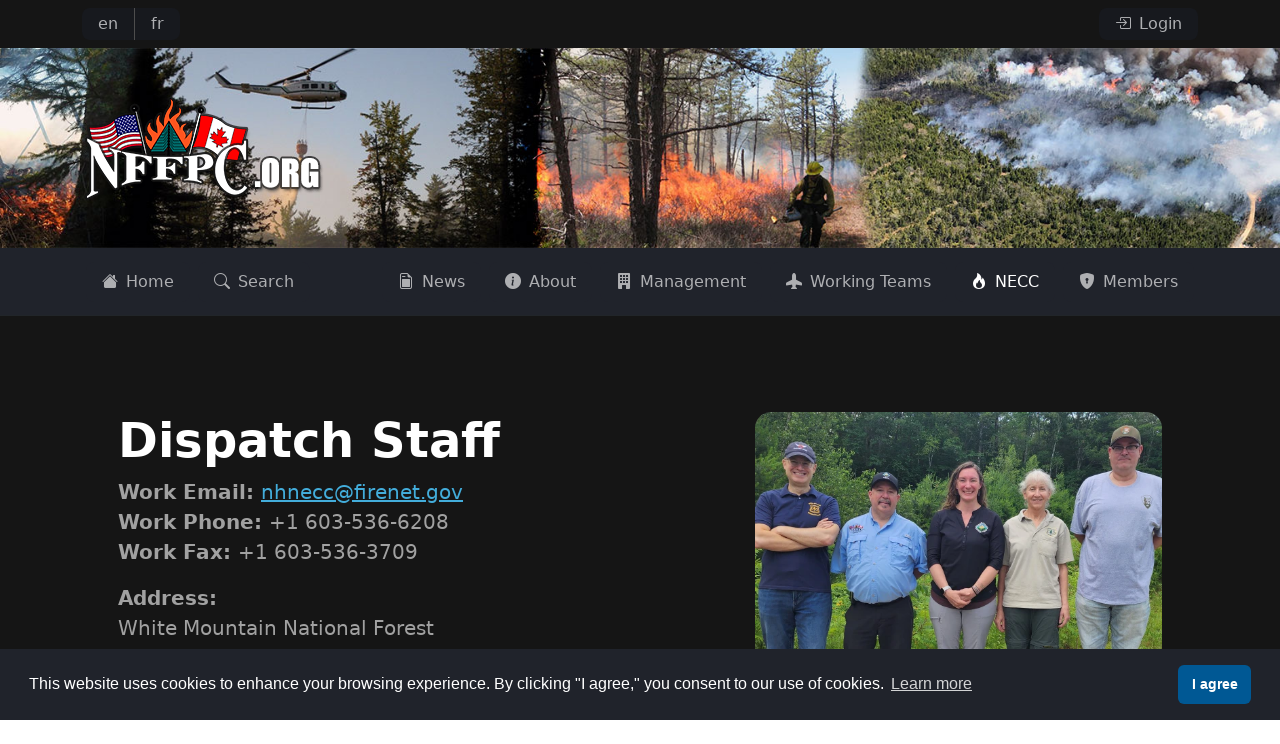

--- FILE ---
content_type: text/html; charset=UTF-8
request_url: https://www.nffpc.org/en/necc/dispatch-staff
body_size: 5006
content:


<!DOCTYPE html>
<html lang="en">
<head>
    <meta charset="utf-8">
    <meta http-equiv="X-UA-Compatible" content="IE=edge">
    <meta name="viewport" content="width=device-width, initial-scale=1, shrink-to-fit=no">

            

        <title>NFFPC.org - Dispatch Staff</title><meta name="description" content="Northeastern Interagency Coordination Center (NECC) dispatch staff and contact information."><meta name="keywords" content="dispatch staff,necc,contact information,center management,white mountain national forest"><meta name="robots" content="index,follow"><link rel="alternate" href="https://www.nffpc.org/en/necc/dispatch-staff" hreflang="en"><link rel="canonical" href="https://www.nffpc.org/en/necc/dispatch-staff">
            <meta name="language" content="en">
            <meta name="publisher" content="Northeastern Forest Fire Protection Commission">
            <meta name="author" content="NFFPC">
            <meta name="copyright" content="Northeastern Forest Fire Protection Commission">
            <meta name="audience" content="all">
            <meta name="distribution" content="global">
            <meta name="image" content="https://www.nffpc.org/uploads/media/600x400/05/2835-NECC%20Staff%202025.jpg?v=2-5">
    
            <meta name="DC.Title" content="Dispatch Staff">
            <meta name="DC.Publisher" content="Northeastern Forest Fire Protection Commission">
            <meta name="DC.Copyright" content="Northeastern Forest Fire Protection Commission">
    
            <meta name="twitter:card" content="summary">
            <meta name="twitter:url" content="https://www.nffpc.org/en/necc/dispatch-staff">
            <meta name="twitter:title" content="Dispatch Staff">
            <meta name="twitter:description" content="Northeastern Interagency Coordination Center (NECC) dispatch staff and contact information.">
            <meta name="twitter:image" content="https://www.nffpc.org/uploads/media/600x400/05/2835-NECC%20Staff%202025.jpg?v=2-5">
    
            <meta property="og:site_name" content="NFFPC">
            <meta property="og:url" content="https://www.nffpc.org/en/necc/dispatch-staff">
            <meta property="og:title" content="Dispatch Staff">
            <meta property="og:image" content="https://www.nffpc.org/uploads/media/600x400/05/2835-NECC%20Staff%202025.jpg?v=2-5">
            <meta property="og:type" content="website">
            <meta property="og:description" content="Northeastern Interagency Coordination Center (NECC) dispatch staff and contact information.">
            <meta property="og:locale" content="en">
    
    
    <link rel="icon" type="image/x-icon" href="/favicon.ico">
    <link rel="manifest" href="/manifest.json" />

            <link rel="stylesheet" href="/build/website/763.cb13b08d.css" data-turbo-track="reload" integrity="sha384-JdGFSVCB2H0XlNVVB+nMR4qY2Ppw48gdbmktOvigLAA+rs1olEQq+O01NoDoCblF"><link rel="stylesheet" href="/build/website/app.865e65cf.css" data-turbo-track="reload" integrity="sha384-U2PfGAP8TyRDgYFfBqtVbsMVsmJ6XINBy7RXgfbCoy/lMnKbz//MkG2FYic5nWNn">
    
            <script src="/build/website/runtime.72ff75ca.js" defer data-turbo-track="reload" integrity="sha384-fOcBV4LGC1Wo/3qKrf4sG19PReo4kChzaSqER+UNaGts4kjK6rTnW7uQ0NLfWe+B"></script><script src="/build/website/763.d5c37b41.js" defer data-turbo-track="reload" integrity="sha384-wPQhffJVahiq5GPjsaj4Fi1LrcWPnyVKMcotXQGgw1rAfod9Jn1J/TCtNkLOnti6"></script><script src="/build/website/app.224f8e2f.js" defer data-turbo-track="reload" integrity="sha384-N89U3Lj16C9VwtdTr8zQYrsq13q4Q/JDsisKbOA315R4IhB+ERGrAk3ezAwClfmS"></script>
    </head>
<body class="d-flex flex-column bg-white min-vh-100">
        <main class="flex-grow-1 flex-shrink-0">
                <div id="nffpc-navigation">
                            <nav id="nffpc-navbar-account" class="navbar navbar-dark navbar-account d-print-none bg-black border-0 ps-0 pe-0 pt-2 pb-2" aria-label="Account navigation">
    <div class="container-xl">
        <ul id="nffpc-languages" class="nav me-auto">
            <li class="nav-item">                    
        <a class="dropdown-item navbar-account-item language-start" href="/en" title="English">en</a>
    </li>
            <li class="vr text-light"></li>
            <li class="nav-item">                    
        <a class="dropdown-item navbar-account-item language-end" href="/fr" title="Français">fr</a>
    </li>
        </ul>
        <ul id="nffpc-security" class="nav ms-auto">            <li class="nav-item">                    
        <a class="dropdown-item navbar-account-item rounded-3" href="/en/login" title="Login"><i class="bi bi-box-arrow-in-right me-2"></i>Login</a>
    </li>
        </ul>
    </div>
</nav>

            
                                        <div id="nffpc-banner-print" class="d-none d-print-block">
                <div class="container-xl">
                    <img src="/uploads/media/200x88/06/6-NFFPC-Logo.png?v=2-0" alt="NFFPC.org" title="NFFPC.org" width="200" height="88" />
                </div>
            </div>
            <div id="nffpc-banner" class="navbar bg-image bg-black mb-0 mt-0 d-print-none">
                <div class="container-xl">
                    <a class="navbar-brand" href="/">
                                                    <img src="/uploads/media/250x110/06/6-NFFPC-Logo.png?v=2-0" alt="NFFPC.org" title="NFFPC.org" width="250" height="110" />
                                            </a>
                </div>
            </div>
                            
                                    <nav id="nffpc-navbar" data-controller="navbar" class="navbar navbar-expand-lg navbar-dark d-print-none border-bottom border-dark bg-gray text-white" aria-label="Main navigation">
    <div class="container-xl">
        <button class="navbar-toggler" type="button" data-bs-toggle="offcanvas" data-bs-target="#navbarResponsive" aria-controls="navbarResponsive" aria-expanded="false" aria-label="Toggle navigation">
            <span class="navbar-toggler-icon"></span>
        </button>
        <div class="offcanvas offcanvas-start nffpc-navbar nffpc-offcanvas p-lg-0 p-2" tabindex="-1" id="navbarResponsive">
            <div class="offcanvas-header">
                <h5 class="offcanvas-title fw-bolder" id="offcanvasNavbarLabel">
                <img src="/uploads/media/200x88/06/6-NFFPC-Logo.png?v=2-0" alt="NFFPC.org" title="NFFPC.org" width="200" height="88" />
                </h5>
                <button type="button" class="btn-close btn-close-white" data-bs-dismiss="offcanvas" aria-label="Close"></button>
            </div>
            <div class="offcanvas-body">
                                <ul class="navbar-nav btn-group justify-content-start flex-grow-1">
                    <li class="dropdown nffpc-dropdown rounded-0 m-0 px-0 order-lg-1 order-2">
                        <a class="btn btn-nav-link m-1 px-lg-2 px-xl-3 text-start border-0 rounded-3 text-decoration-none" href="https://www.nffpc.org/en" title="Home">
                            <i class="bi bi-house-fill me-2"></i>Home
                        </a>
                    </li>
                    <li class="dropdown nffpc-dropdown rounded-0 m-0 px-0 order-lg-2 order-1">
                        <button id="nffpc-search-button" type="button" class="btn btn-nav-link m-1 px-lg-2 px-xl-3 text-start border-0 rounded-3" data-bs-toggle="dropdown" aria-expanded="false" data-bs-auto-close="outside"><i class="bi bi-search me-2"></i>Search</button>
                        <form id="search-box" class="dropdown-menu dropdown-menu-start rounded-3 shadow search-box p-lg-2 p-0" action="/en/search/results" method="GET">
                            <div class="navbar-search input-group ms-auto mt-sm-0 mt-2 p-1">
                                <input class="form-control rounded-0 rounded-start ps-2 pe-2 pt-0 pb-0" name="q" type="text" aria-label="Search" aria-describedby="search-button">
                                <span class="input-group-text p-0 m-0 border-0 rounded-0 rounded-end">
                                <button id="search-button" class="btn btn-primary text-decoration-none border-0 rounded-0 rounded-end" type="submit" title="Search">
                                    <i class="bi bi-search me-2"></i>Search
                                </button>
                            </span>
                            </div>
                        </form>
                    </li>
                </ul>
                <ul class="navbar-nav btn-group justify-content-end flex-grow-1">
            <li class="dropdown nffpc-dropdown rounded-0 m-0 px-0"><button class="btn btn-nav-link m-1 px-lg-2 px-xl-3 d-block text-start border-0 rounded-3" type="button" data-bs-toggle="dropdown" aria-haspopup="true" aria-expanded="false"  title="News"><i class="bi bi-file-earmark-post me-2"></i>News</button><ul class="dropdown-menu dropdown-menu-end rounded-3 shadow ps-2 pe-2"><li><a class="dropdown-item nffpc-dropdown-item" href="https://www.nffpc.org/en/news/archive" title="All News">All News</a></li><li><hr class="dropdown-divider"></li><li><a class="dropdown-item nffpc-dropdown-item" href="https://www.nffpc.org/en/news/awards" title="Awards">Awards</a></li><li><a class="dropdown-item nffpc-dropdown-item" href="https://www.nffpc.org/en/news/events" title="Events">Events</a></li><li><a class="dropdown-item nffpc-dropdown-item" href="https://www.nffpc.org/en/news/jobs" title="Jobs">Jobs</a></li><li><a class="dropdown-item nffpc-dropdown-item" href="https://www.nffpc.org/en/news/meetings" title="Meetings">Meetings</a></li><li><a class="dropdown-item nffpc-dropdown-item" href="https://www.nffpc.org/en/news/mobilizations" title="Mobilizations">Mobilizations</a></li><li><a class="dropdown-item nffpc-dropdown-item" href="https://www.nffpc.org/en/news/training" title="Training">Training</a></li><li><a class="dropdown-item nffpc-dropdown-item" href="https://www.nffpc.org/en/news/wildfire-activity" title="Wildfire Activity">Wildfire Activity</a></li></ul></li><li class="dropdown nffpc-dropdown rounded-0 m-0 px-0"><button class="btn btn-nav-link m-1 px-lg-2 px-xl-3 d-block text-start border-0 rounded-3" type="button" data-bs-toggle="dropdown" aria-haspopup="true" aria-expanded="false"  title="About"><i class="bi bi-info-circle-fill me-2"></i>About</button><ul class="dropdown-menu dropdown-menu-end rounded-3 shadow ps-2 pe-2"><li><a class="dropdown-item nffpc-dropdown-item" href="https://www.nffpc.org/en/about/overview" title="Overview">Overview</a></li><li><a class="dropdown-item nffpc-dropdown-item" href="https://www.nffpc.org/en/about/agencies" title="Agencies in Compact">Agencies in Compact</a></li><li><a class="dropdown-item nffpc-dropdown-item" href="https://www.nffpc.org/en/about/contacts" title="Contacts">Contacts</a></li><li><a class="dropdown-item nffpc-dropdown-item" href="https://www.nffpc.org/en/about/related-links" title="Related Links">Related Links</a></li></ul></li><li class="dropdown nffpc-dropdown rounded-0 m-0 px-0"><button class="btn btn-nav-link m-1 px-lg-2 px-xl-3 d-block text-start border-0 rounded-3" type="button" data-bs-toggle="dropdown" aria-haspopup="true" aria-expanded="false"  title="Management"><i class="bi bi-building-fill me-2"></i>Management</button><ul class="dropdown-menu dropdown-menu-end rounded-3 shadow ps-2 pe-2"><li><a class="dropdown-item nffpc-dropdown-item" href="https://www.nffpc.org/en/management/overview" title="Overview">Overview</a></li><li><a class="dropdown-item nffpc-dropdown-item" href="https://www.nffpc.org/en/management/commissioners" title="Commissioners">Commissioners</a></li><li><a class="dropdown-item nffpc-dropdown-item" href="https://www.nffpc.org/en/management/executive-committee" title="Executive Committee">Executive Committee</a></li><li><a class="dropdown-item nffpc-dropdown-item" href="https://www.nffpc.org/en/management/operations-committee" title="Operations Committee">Operations Committee</a></li></ul></li><li class="dropdown nffpc-dropdown rounded-0 m-0 px-0"><button class="btn btn-nav-link m-1 px-lg-2 px-xl-3 d-block text-start border-0 rounded-3" type="button" data-bs-toggle="dropdown" aria-haspopup="true" aria-expanded="false"  title="Working Teams"><i class="bi bi-airplane-fill me-2"></i>Working Teams</button><ul class="dropdown-menu dropdown-menu-end rounded-3 shadow ps-2 pe-2"><li><a class="dropdown-item nffpc-dropdown-item" href="https://www.nffpc.org/en/working-teams/overview" title="Overview">Overview</a></li><li><a class="dropdown-item nffpc-dropdown-item" href="https://www.nffpc.org/en/working-teams/audit-committee" title="Audit Committee">Audit Committee</a></li><li><a class="dropdown-item nffpc-dropdown-item" href="https://www.nffpc.org/en/working-teams/equipment-and-technology" title="Equipment and Technology">Equipment and Technology</a></li><li><a class="dropdown-item nffpc-dropdown-item" href="https://www.nffpc.org/en/working-teams/fire-science" title="Fire Science">Fire Science</a></li><li><a class="dropdown-item nffpc-dropdown-item" href="https://www.nffpc.org/en/working-teams/forest-health" title="Forest Health">Forest Health</a></li><li><a class="dropdown-item nffpc-dropdown-item" href="https://www.nffpc.org/en/working-teams/prevention-and-education" title="Prevention and Education">Prevention and Education</a></li><li><a class="dropdown-item nffpc-dropdown-item" href="https://www.nffpc.org/en/working-teams/resource-sharing" title="Resource Sharing">Resource Sharing</a></li><li><a class="dropdown-item nffpc-dropdown-item" href="https://www.nffpc.org/en/working-teams/training" title="Training">Training</a></li></ul></li><li class="dropdown nffpc-dropdown rounded-0 m-0 px-0"><button class="btn btn-nav-link m-1 px-lg-2 px-xl-3 d-block text-start border-0 rounded-3 active" type="button" data-bs-toggle="dropdown" aria-haspopup="true" aria-expanded="false" aria-current=true title="NECC"><i class="bi bi-fire me-2"></i>NECC</button><ul class="dropdown-menu dropdown-menu-end rounded-3 shadow ps-2 pe-2"><li><a class="dropdown-item nffpc-dropdown-item" href="https://www.nffpc.org/en/necc/about" title="About NECC">About NECC</a></li><li><a class="dropdown-item nffpc-dropdown-item" href="https://www.nffpc.org/en/necc/dispatch-staff" title="Dispatch Staff">Dispatch Staff</a></li><li><a class="dropdown-item nffpc-dropdown-item" href="https://www.nffpc.org/en/necc/intelligence" title="Intelligence">Intelligence</a></li><li><a class="dropdown-item nffpc-dropdown-item" href="https://www.nffpc.org/en/necc/logistics" title="Logistics">Logistics</a></li><li><a class="dropdown-item nffpc-dropdown-item" href="https://www.nffpc.org/en/necc/northeast-ad-hub-program" title="Northeast AD Hub Program">Northeast AD Hub Program</a></li><li><a class="dropdown-item nffpc-dropdown-item" href="https://www.nffpc.org/en/necc/forms-and-plans-agreements" title="Forms and Plans/Agreements">Forms and Plans/Agreements</a></li></ul></li><li class="dropdown nffpc-dropdown rounded-0 m-0 px-0"><a class="btn btn-nav-link m-1 px-lg-2 px-xl-3 text-start border-0 rounded-3 text-decoration-none" href="https://www.nffpc.org/en/members/overview" aria-expanded="false"  title="Members"><i class="bi bi-shield-lock-fill me-2"></i>Members</a></li><li><hr class="dropdown-divider border-top border-light my-1 border-1 opacity-25"></li>                </ul>
                <nav class="nffpc-navbar d-md-block d-lg-none pt-0 pb-2">
                    <ul class="navbar-nav mb-5">
                                                                                                                                                            <li class="nffpc-dropdown rounded-0 m-0 px-0">
                            <a class="btn btn-nav-link m-1 text-start border-0 rounded-0" href="/en/login" title="Login"><i class="bi bi-box-arrow-in-right me-2"></i>Login</a>
                        </li>
                    </ul>
                </nav>
            </div>
        </div>
    </div>
</nav>

                    </div>
        
                                
                                
    <header id="nffpc-header" class="bg-black py-5">
    <div class="container px-5">
        <div class="row gx-5 align-items-start justify-content-center">
            <div class="col-lg-8 col-xl-7 col-xxl-6">
                <div class="my-5 text-center text-xl-start">
                    <h1 class="display-5 fw-bolder text-white mb-2">Dispatch Staff</h1>
                    <div class="lead fw-normal text-lead mb-4">
                        <p><span class="fw-bold">Work Email: </span><a href="mailto:nhnecc@firenet.gov" title="nhnecc@firenet.gov">nhnecc@firenet.gov</a><br><span class="fw-bold">Work Phone: </span>+1 603-536-6208
                    <br><span class="fw-bold">Work Fax: </span>+1 603-536-3709
                    <br></p><p><span class="fw-bold">Address:</span><br>
                            
                                    White Mountain National Forest
                    <br>
                
                                    Attn: Northeastern Interagency Coordination Center (NECC)
                    <br>
                
                                    71 White Mountain Drive
                    <br>
                
                
                                    Campton, NH 03223
                    <br>
                
                                    United States
                                    </p>
                                                                                            </div>
                                                
<div class="d-grid gap-2 d-md-flex flex-md-wrap d-print-none justify-content-sm-center justify-content-xl-start">
                                
        
        
                    <a class="btn btn-primary btn-lg btn-rounded px-4 d-flex align-items-center justify-content-center" href="#contacts" title="View More">View More</a>
            </div>

                                    </div>
            </div>
                        <div class="col-xl-5 col-xxl-6 d-none d-xl-inline-block text-center">
                                <picture><source srcset="/uploads/media/600x400/05/2835-NECC%20Staff%202025.webp?v=2-5" type="image/webp"><img alt="NECC Staff 2025" title="NECC Staff 2025" loading="lazy" src="/uploads/media/600x400/05/2835-NECC%20Staff%202025.jpg?v=2-5" class="img-fluid rounded-4 my-5" width="600" height="400"></picture>
                            </div>
                    </div>
    </div>
</header>


                                                
            
            
<nav class="pt-3 pb-1 text-bg-light border-bottom shadow-sm d-print-none">
        <div class="container-xl px-4">
        <nav aria-label="breadcrumb">
            <ol class="breadcrumb">
                                                                                                            
                                                                
                                    <li class="breadcrumb-item"><a href="https://www.nffpc.org/en" title="Home">Home</a></li>
                
                                
                                                                                                                                            
                                                                
                                    <li class="breadcrumb-item"><a href="https://www.nffpc.org/en/necc/about" title="NECC">NECC</a></li>
                
                                
                                                                                                                                            
                                                                
                                <li class="breadcrumb-item text-dark active" aria-current=page>Dispatch Staff</li>
                
                                
                                            
                                    </ol>
        </nav>
    </div>
</nav>

        
                    <div id="nffpc-content" class="container-xl p-4">
            <div class="row mt-3 p-md-4">
                                    
    
        
<turbo-frame id=contacts class="py-4 rounded-4 border border-1 mb-5 shadow">
    <div class="px-lg-5 my-lg-4 px-md-3 py-md-3 px-2">
        
        
                <div class="row row-cols-lg-2 row-cols-1 g-4">
                            <div class="col">
                    
                        
                                                    
    <div class="card rounded-4 border shadow-sm">
        <div class="card-body p-0">
            <h3 class="card-title rounded-top-4 fw-bolder bg-light-blue text-light p-3 mb-0 border-bottom">
            Lisa  Spiess <a href="https://www.fs.usda.gov/r9" class="text-white link-agency" title="White Mountain National Forest&#013;https://www.fs.usda.gov/r9" target="_blank">(WMNF)</a>            </h3>
                        <div class="h5 card-subtitle bg-blue-gray fs-5 text-white p-3 mt-0">
                Center Manager
            </div>
                    <div class="article-text card-text fw-normal p-3">
<p><span class="fw-bold">Work Email: </span><a href="mailto:lisa.spiess@usda.gov" title="lisa.spiess@usda.gov">lisa.spiess@usda.gov</a><br><span class="fw-bold">Work Phone: </span>+1 603-536-6108
                    <br><span class="fw-bold">Mobile Phone: </span>+1 601-812-7819
                    <br></p><p><span class="fw-bold">Address:</span><br>
                            
                                    White Mountain National Forest
                    <br>
                
                                    Attn: Northeastern Interagency Coordination Center (NECC)
                    <br>
                
                                    71 White Mountain Drive
                    <br>
                
                
                                    Campton, NH 03223
                    <br>
                
                                    United States
                                    </p>            </div>
        </div>
    </div>

                </div>
                            <div class="col">
                    
                        
                                                    
    <div class="card rounded-4 border shadow-sm">
        <div class="card-body p-0">
            <h3 class="card-title rounded-top-4 fw-bolder bg-light-blue text-light p-3 mb-0 border-bottom">
            Christopher  Clark <a href="https://www.nffpc.org/" class="text-white link-agency" title="Northeastern Forest Fire Protection Compact&#013;https://www.nffpc.org/" target="_blank">(NFFPC)</a>            </h3>
                        <div class="h5 card-subtitle bg-blue-gray fs-5 text-white p-3 mt-0">
                Deputy Center Manager
            </div>
                    <div class="article-text card-text fw-normal p-3">
<p><span class="fw-bold">Work Email: </span><a href="mailto:christopher_clark@firenet.gov" title="christopher_clark@firenet.gov">christopher_clark@firenet.gov</a><br><span class="fw-bold">Work Phone: </span>+1 603-536-6209
                    <br><span class="fw-bold">Mobile Phone: </span>+1 603-573-5830
                    <br></p><p><span class="fw-bold">Address:</span><br>
                            
                                    White Mountain National Forest
                    <br>
                
                                    Attn: Northeastern Interagency Coordination Center (NECC)
                    <br>
                
                                    71 White Mountain Drive
                    <br>
                
                
                                    Campton, NH 03223
                    <br>
                
                                    United States
                                    </p>            </div>
        </div>
    </div>

                </div>
                            <div class="col">
                    
                        
                                                    
    <div class="card rounded-4 border shadow-sm">
        <div class="card-body p-0">
            <h3 class="card-title rounded-top-4 fw-bolder bg-light-blue text-light p-3 mb-0 border-bottom">
            Gareth  Weaver <a href="https://www.fs.usda.gov/r9" class="text-white link-agency" title="White Mountain National Forest&#013;https://www.fs.usda.gov/r9" target="_blank">(WMNF)</a>            </h3>
                        <div class="h5 card-subtitle bg-blue-gray fs-5 text-white p-3 mt-0">
                Initial Attack Dispatcher
            </div>
                    <div class="article-text card-text fw-normal p-3">
<p><span class="fw-bold">Work Email: </span><a href="mailto:gareth.weaver@usda.gov" title="gareth.weaver@usda.gov">gareth.weaver@usda.gov</a><br><span class="fw-bold">Work Phone: </span>+1 603-536-6208
                    <br><span class="fw-bold">Mobile Phone: </span>+1 603-960-2295
                    <br></p><p><span class="fw-bold">Address:</span><br>
                            
                                    White Mountain National Forest
                    <br>
                
                                    Attn: Northeastern Interagency Coordination Center (NECC)
                    <br>
                
                                    71 White Mountain Drive
                    <br>
                
                
                                    Campton, NH 03223
                    <br>
                
                                    United States
                                    </p>            </div>
        </div>
    </div>

                </div>
                            <div class="col">
                    
                        
                                                    
    <div class="card rounded-4 border shadow-sm">
        <div class="card-body p-0">
            <h3 class="card-title rounded-top-4 fw-bolder bg-light-blue text-light p-3 mb-0 border-bottom">
            Ellen  Myers <a href="https://www.fs.usda.gov/r9" class="text-white link-agency" title="White Mountain National Forest&#013;https://www.fs.usda.gov/r9" target="_blank">(WMNF)</a>            </h3>
                        <div class="h5 card-subtitle bg-blue-gray fs-5 text-white p-3 mt-0">
                Initial Attack Dispatcher
            </div>
                    <div class="article-text card-text fw-normal p-3">
<p><span class="fw-bold">Work Email: </span><a href="mailto:ellen.myers@usda.gov" title="ellen.myers@usda.gov">ellen.myers@usda.gov</a><br><span class="fw-bold">Work Phone: </span>+1 603-536-6208
                    <br><span class="fw-bold">Mobile Phone: </span>+1 603-481-6583
                    <br></p><p><span class="fw-bold">Address:</span><br>
                            
                                    White Mountain National Forest
                    <br>
                
                                    Attn: Northeastern Interagency Coordination Center (NECC)
                    <br>
                
                                    71 White Mountain Drive
                    <br>
                
                
                                    Campton, NH 03223
                    <br>
                
                                    United States
                                    </p>            </div>
        </div>
    </div>

                </div>
                            <div class="col">
                    
                        
                                                    
    <div class="card rounded-4 border shadow-sm">
        <div class="card-body p-0">
            <h3 class="card-title rounded-top-4 fw-bolder bg-light-blue text-light p-3 mb-0 border-bottom">
            Dave  Szallai <a href="https://www.nps.gov/nero/" class="text-white link-agency" title="U.S. National Park Service&#013;https://www.nps.gov/nero/" target="_blank">(NPS)</a>            </h3>
                        <div class="h5 card-subtitle bg-blue-gray fs-5 text-white p-3 mt-0">
                Logistics Dispatcher
            </div>
                    <div class="article-text card-text fw-normal p-3">
<p><span class="fw-bold">Work Email: </span><a href="mailto:dszallai@nps.gov" title="dszallai@nps.gov">dszallai@nps.gov</a><br><span class="fw-bold">Work Phone: </span>+1 603-536-6208
                    <br><span class="fw-bold">Mobile Phone: </span>+1 207-266-9765
                    <br></p><p><span class="fw-bold">Address:</span><br>
                            
                                    White Mountain National Forest
                    <br>
                
                                    Attn: Northeastern Interagency Coordination Center (NECC)
                    <br>
                
                                    71 White Mountain Drive
                    <br>
                
                
                                    Campton, NH 03223
                    <br>
                
                                    United States
                                    </p>            </div>
        </div>
    </div>

                </div>
                    </div>
    </div>
</turbo-frame>

                            </div>
        </div>
        </main>
    
        <footer id="nffpc-footer" class="mt-auto py-5 text-light bg-black">
        <div class="container-xl">
            <div class="row row-cols-xl-2 row-cols-1">
                <div class="col text-lg-start text-center mb-sm-0 mb-1">
                                            <nav id="nffpc-footer-navbar" class="d-print-none" aria-label="Footer navigation">
    <a class="btn btn-footer-link border-0 rounded-3" href="https://www.nffpc.org/en">Home</a>
            <a class="btn btn-footer-link border-0 rounded-3" href="https://www.nffpc.org/en/news/archive" title="News">News</a>
            <a class="btn btn-footer-link border-0 rounded-3" href="https://www.nffpc.org/en/about/contacts" title="Contacts">Contacts</a>
            <a class="btn btn-footer-link border-0 rounded-3" href="https://www.nffpc.org/en/privacy-policy" title="Privacy Policy">Privacy Policy</a>
    
    <a class="btn btn-footer-link border-0 rounded-3" href="/en/search" title="Search">Search</a>
</nav>
                </div>
                <div class="col text-lg-end text-center text-white py-sm-2 py-1 px-auto">
                    &copy; 2002-2026 Northeastern Forest Fire Protection Commission
                </div>
            </div>
        </div>
    </footer>
                            <hx:include src="/admin/website-toolbar/en"></hx:include>
            </body>
</html>


--- FILE ---
content_type: text/css
request_url: https://www.nffpc.org/build/website/app.865e65cf.css
body_size: 3368
content:
.btn-primary{background-color:#11446b;border-color:#11446b;color:#fff}.btn-primary.focus,.btn-primary:focus,.btn-primary:hover{background-color:#185b8b!important;border-color:#175887!important;color:#fff}.btn-primary.active,.btn-primary.focus,.btn-primary:active,.btn-primary:focus{box-shadow:0 0 0 .2rem rgba(38,143,255,.5)}.btn-primary.active,.btn-primary:active{background-color:#185b8b!important;border-color:#175887!important;color:#fff}.btn-primary.disabled,.btn-primary:disabled{background-color:#185b8b;border-color:#175887;color:#fff}.btn-rounded{border-radius:10rem}.btn-nav-link{--bs-btn-color:#aeafb2;--bs-btn-bg:#20232b;--bs-btn-border-color:#20232b;--bs-btn-hover-color:#c0c1c3;--bs-btn-hover-bg:#2e323e;--bs-btn-hover-border-color:#151515;--bs-btn-focus-shadow-rgb:66,70,73;--bs-btn-active-color:#fff;--bs-btn-active-bg:#20232b;--bs-btn-active-border-color:#20232b;--bs-btn-active-shadow:inset 0 3px 5px rgba(0,0,0,.125);--bs-btn-disabled-color:hsla(0,0%,100%,.45);--bs-btn-disabled-bg:#2e323e;--bs-btn-disabled-border-color:#2e323e;padding:.5rem 1rem}.btn-nav-link:focus,.btn-nav-link:focus-visible{outline:3px solid #2e323e!important}.btn-nav-link.active:hover{background-color:#2e323e;border-color:#151515}.btn-blue-gray{--bs-btn-color:#fff;--bs-btn-bg:#2e323e;--bs-btn-border-color:#000;--bs-btn-hover-color:#c0c1c3;--bs-btn-hover-bg:#20232b;--bs-btn-hover-border-color:#000;--bs-btn-focus-shadow-rgb:66,70,73;--bs-btn-active-color:#fff;--bs-btn-active-bg:#2e323e;--bs-btn-active-border-color:#000;--bs-btn-active-shadow:inset 0 3px 5px rgba(0,0,0,.125);--bs-btn-disabled-color:hsla(0,0%,100%,.45);--bs-btn-disabled-bg:#2e323e;--bs-btn-disabled-border-color:#2e323e;padding:.5rem 1rem}.btn-blue-gray.active:hover{background-color:#2e323e}.btn-footer-link{--bs-btn-color:#fff;--bs-btn-bg:#151515;--bs-btn-border-color:#151515;--bs-btn-hover-color:#c0c1c3;--bs-btn-hover-bg:#151515;--bs-btn-hover-border-color:#151515;--bs-btn-focus-shadow-rgb:66,70,73;--bs-btn-active-color:#fff;--bs-btn-active-bg:#151515;--bs-btn-active-border-color:#20232b;--bs-btn-active-shadow:inset 0 3px 5px rgba(0,0,0,.125);--bs-btn-disabled-color:hsla(0,0%,100%,.45);--bs-btn-disabled-bg:#2e323e;--bs-btn-disabled-border-color:#2e323e;padding:.5rem}.btn-footer-link:focus,.btn-footer-link:focus-visible{outline:3px solid #2e323e!important}.btn-footer-link.active:hover{background-color:#151515;border-color:#151515}button[data-bs-toggle=collapse] i:nth-child(2).bi:before{content:"\F229"}button[data-bs-toggle=collapse].collapsed i:nth-child(2).bi:before{content:"\F231"}@media (max-width:480px){.btn-footer-link{padding:.25rem}}.accordion{--bs-accordion-active-color:#111;--bs-accordion-active-bg:#e9ecef}.form-check-input:checked{background-color:#005894!important;border-color:#024f83!important}input[type=checkbox]{accent-color:#38709b!important}.search-box{min-width:400px!important}@media (min-width:768px) and (max-width:991px){.search-box{min-width:auto!important}}@media screen and (max-width:767px){.search-box{min-width:auto!important}}@media (max-width:480px){.search-box{min-width:auto!important}}@media (max-width:281px){.search-box{min-width:auto!important}}.bg-no-status{background-color:#595959}.bg-completed,.bg-default{background-color:#151515}.bg-at-incident,.bg-low{background-color:#1d6351}.bg-demobilization-in-progress,.bg-moderate{background-color:#0054a6}.bg-high{background-color:#fbc52a}.bg-mobilization-in-progress,.bg-very-high{background-color:#f88e1e}.bg-extreme,.bg-planning-mobilization{background-color:#aa1d25}.nffpc-dropdown,.nffpc-offcanvas{background-color:#20232b}.nffpc-dropdown{margin:0!important;opacity:1;padding:.1rem .5rem}.nffpc-dropdown-item:active,.nffpc-dropdown-item:focus,.nffpc-dropdown-item:hover{background-color:#005894;color:#fff}.navbar-dark .navbar-toggler{background-color:#20232b}.nav-link.disabled{background-color:transparent;border-color:transparent;color:#6c757d}.nav-link{border-color:#dee2e6 #dee2e6 #fff}.nav-link:focus-visible{border:0}.nav-item.show .nav-link,.nav-link.active{background-color:#fff;border-color:#dee2e6 #dee2e6 #fff;color:#495057}.navbar-account{background-color:#17191e;opacity:1;padding:0}.navbar-account .nav-link:link,.navbar-account a{background-color:#17191e;color:#aeafb2;padding:.25rem 1rem}.navbar-account .nav-link:focus,.navbar-account .nav-link:hover{background-color:#20232b;border-color:#e9ecef #e9ecef #dee2e6;padding:.25rem 1rem}.navbar-account-item.active,.navbar-account-item:active,.navbar-account-item:focus,.navbar-account-item:hover{background-color:#2e323e;color:#c0c1c3;padding:.25rem 1rem}.language-start{border-bottom-left-radius:var(--bs-border-radius-lg)!important;border-top-left-radius:var(--bs-border-radius-lg)!important}.language-end{border-bottom-right-radius:var(--bs-border-radius-lg)!important;border-top-right-radius:var(--bs-border-radius-lg)!important}.dropdown-menu{margin:0!important}.dropdown-item:focus,.dropdown-item:focus-visible{outline:3px solid #c0c1c3!important}@media (min-width:992px) and (max-width:1199px){.navbar-account,.nffpc-dropdown{padding:.1rem}.navbar-search button,.navbar-search input,.nffpc-dropdown{font-size:.9rem}}@media screen and (max-width:767px){.collapsing{transition:none!important}}@media (max-width:480px){.navbar-account{font-size:1rem}}@media (max-width:281px){.navbar-account{font-size:1rem}.navbar-account-item{padding:.1rem .5rem}}

/*!
 * This file is part of the NFFPC website project.
 *
 * Copyright (c) 2002-2023 Northeastern Forest Fire Protection Commission
 *
 * This source file is subject to the MIT license that is bundled
 * with this source code in the file LICENSE.
 */body,html{height:100%;position:relative}a{background-color:transparent;color:#005894;text-decoration:underline}a:focus,a:focus-visible,a:focus-within{outline:3px solid rgba(38,143,255,.5)}a:hover{color:#545454;text-decoration:underline}.grecaptcha-badge{visibility:hidden}.page-link{color:#005894}.page-link:focus{color:#004f85}.page-link:hover{color:#151515}.gallery-padding{padding:4rem}.link-decoration-none,.link-footer{text-decoration:none}.link-footer{color:#fff}.link-footer:hover{color:#fff;text-decoration:underline}.link-agency,.link-news{text-decoration:none}.link-white,.link-white:focus,.link-white:hover{color:#fff}.text-gray{color:#6c757d}.text-black{color:#151515}.text-lead{color:#a1a1a1}.text-lead a{color:#43addb}.text-lead a:hover{color:#9dd9f1;text-decoration:underline}.bg-black{background-color:#151515!important}.bg-light-black{background-color:#242424!important}.bg-silver{background-color:#f2f2f2!important}.bg-gray{background-color:#20232b!important}.bg-blue-gray{background-color:#2e323e!important}.bg-light-blue-gray{background-color:#e0e7e8!important}.bg-light-gray{background-color:#495664!important}.bg-blue{background-color:#11446b!important}.bg-light-blue{background-color:#175887!important}.bg-button-blue{background-color:#185b8b!important}.bg-very-light-blue{background-color:#d1e7f7!important}.bg-link-blue{background-color:#005894!important}.text-bg-success{background-color:#0f613b!important}.text-bg-danger{background-color:#ac1b2b!important}.bg-image{align-items:center;background-color:#151515;background-image:url(/build/website/images/bg_header.25bfa2e8.jpg);background-position:50%;background-repeat:no-repeat;background-size:cover;display:flex;height:200px}.teaser{max-width:600px}.teaser-img-top,.widget-top:first-child{border-top-left-radius:var(--bs-border-radius-xl);border-top-right-radius:var(--bs-border-radius-xl)}.login-box{max-width:400px}.grecaptcha-disclaimer,.login-disclaimer{max-width:800px}.login-image{max-width:fit-content}.article-text,.article-text p,.article-text ul{font-size:1.15rem!important}.article-text li{list-style:square!important;padding:.5rem!important}.search-filter-text,.search-filter-text p,.search-filter-text ul{font-size:1.15rem!important}.autocomplete{list-style:none}.autocomplete li{cursor:pointer!important;padding:5px 10px}.autocomplete li mark{background-color:#2e323e;color:#fff}.autocomplete li:hover{background-color:#005894;color:#fff}.autocomplete li:hover mark{background-color:#87cefa;color:#000}.border-top-left-0{border-top-left-radius:0!important;-webkit-border-top-left-radius:0!important}.border-top-right-0{border-top-right-radius:0!important;-webkit-border-top-right-radius:0!important}.border-bottom-left-0{border-bottom-left-radius:0!important;-webkit-border-bottom-left-radius:0!important}.border-bottom-right-0{border-bottom-right-radius:0!important;-webkit-border-bottom-right-radius:0!important}@media (min-width:992px) and (max-width:1199px){.bg-image{height:150px}.grecaptcha-disclaimer,.login-disclaimer{max-width:400px}}@media (min-width:768px) and (max-width:991px){.bg-image{height:150px}.nffpc-img-scale{height:auto;max-width:100%;overflow:hidden}.grecaptcha-disclaimer,.login-disclaimer{max-width:400px}}@media (max-width:767px){.bg-image{height:150px}.grecaptcha-disclaimer,.login-disclaimer{max-width:400px}}@media (max-width:480px){.bg-image{height:150px}.grecaptcha-disclaimer,.login-disclaimer{max-width:400px}.border-sm-none{border:0 solid!important}}@media (min-width:375px){.d-xs-inline{display:inline!important}}@media (max-width:281px){.article-text p,.article-text ul{font-size:1rem!important}.grecaptcha-disclaimer,.login-disclaimer{max-width:400px}.border-sm-none{border:0 solid!important}}.cc-window{opacity:1;-webkit-transition:opacity 1s ease;transition:opacity 1s ease}.cc-window.cc-invisible{opacity:0}.cc-animate.cc-revoke{-webkit-transition:transform 1s ease;-webkit-transition:-webkit-transform 1s ease;transition:-webkit-transform 1s ease;transition:transform 1s ease;transition:transform 1s ease,-webkit-transform 1s ease}.cc-animate.cc-revoke.cc-top{-webkit-transform:translateY(-2em);transform:translateY(-2em)}.cc-animate.cc-revoke.cc-bottom{-webkit-transform:translateY(2em);transform:translateY(2em)}.cc-animate.cc-revoke.cc-active.cc-bottom,.cc-animate.cc-revoke.cc-active.cc-top,.cc-revoke:hover{-webkit-transform:translateY(0);transform:translateY(0)}.cc-grower{max-height:0;overflow:hidden;-webkit-transition:max-height 1s;transition:max-height 1s}.cc-revoke,.cc-window{-webkit-box-sizing:border-box;box-sizing:border-box;display:-webkit-box;display:-ms-flexbox;display:flex;-ms-flex-wrap:nowrap;flex-wrap:nowrap;font-family:Helvetica,Calibri,Arial,sans-serif;font-size:16px;line-height:1.5em;overflow:hidden;position:fixed;z-index:9999}.cc-window.cc-static{position:static}.cc-window.cc-floating{max-width:24em;padding:2em;-webkit-box-orient:vertical;-webkit-box-direction:normal;-ms-flex-direction:column;flex-direction:column}.cc-window.cc-banner{padding:1em 1.8em;width:100%;-webkit-box-orient:horizontal;-webkit-box-direction:normal;-ms-flex-direction:row;flex-direction:row}.cc-revoke{padding:.5em}.cc-revoke:hover{text-decoration:underline}.cc-header{font-size:18px;font-weight:700}.cc-btn,.cc-close,.cc-link,.cc-revoke{cursor:pointer}.cc-link{display:inline-block;opacity:.8;padding:.2em;text-decoration:underline}.cc-link:hover{opacity:1}.cc-link:active,.cc-link:visited{color:initial}.cc-btn{border-style:solid;border-width:2px;display:block;font-size:.9em;font-weight:700;padding:.4em .8em;text-align:center;white-space:nowrap}.cc-highlight .cc-btn:first-child{background-color:transparent;border-color:transparent}.cc-highlight .cc-btn:first-child:focus,.cc-highlight .cc-btn:first-child:hover{background-color:transparent;text-decoration:underline}.cc-close{display:block;font-size:1.6em;line-height:.75;opacity:.9;position:absolute;right:.5em;top:.5em}.cc-close:focus,.cc-close:hover{opacity:1}.cc-revoke.cc-top{border-bottom-left-radius:.5em;border-bottom-right-radius:.5em;left:3em;top:0}.cc-revoke.cc-bottom{border-top-left-radius:.5em;border-top-right-radius:.5em;bottom:0;left:3em}.cc-revoke.cc-left{left:3em;right:unset}.cc-revoke.cc-right{left:unset;right:3em}.cc-top{top:1em}.cc-left{left:1em}.cc-right{right:1em}.cc-bottom{bottom:1em}.cc-floating>.cc-link{margin-bottom:1em}.cc-floating .cc-message{display:block;margin-bottom:1em}.cc-window.cc-floating .cc-compliance{-webkit-box-flex:1;-ms-flex:1 0 auto;flex:1 0 auto}.cc-window.cc-banner{-webkit-box-align:center;-ms-flex-align:center;align-items:center}.cc-banner.cc-top{left:0;right:0;top:0}.cc-banner.cc-bottom{bottom:0;left:0;right:0}.cc-banner .cc-message{display:block;-webkit-box-flex:1;-ms-flex:1 1 auto;flex:1 1 auto;margin-right:1em;max-width:100%}.cc-compliance{display:-webkit-box;display:-ms-flexbox;display:flex;-webkit-box-align:center;-ms-flex-align:center;align-items:center;-ms-flex-line-pack:justify;align-content:space-between}.cc-floating .cc-compliance>.cc-btn{-webkit-box-flex:1;-ms-flex:1;flex:1}.cc-btn+.cc-btn{margin-left:.5em}@media print{.cc-revoke,.cc-window{display:none}}@media screen and (max-width:900px){.cc-btn{white-space:normal}}@media screen and (max-width:414px) and (orientation:portrait),screen and (max-width:736px) and (orientation:landscape){.cc-window.cc-top{top:0}.cc-window.cc-bottom{bottom:0}.cc-window.cc-banner,.cc-window.cc-floating,.cc-window.cc-left,.cc-window.cc-right{left:0;right:0}.cc-window.cc-banner{-webkit-box-orient:vertical;-webkit-box-direction:normal;-ms-flex-direction:column;flex-direction:column}.cc-window.cc-banner .cc-compliance{-webkit-box-flex:1;-ms-flex:1 1 auto;flex:1 1 auto}.cc-window.cc-floating{max-width:none}.cc-window .cc-message{margin-bottom:1em}.cc-window.cc-banner{-webkit-box-align:unset;-ms-flex-align:unset;align-items:unset}.cc-window.cc-banner .cc-message{margin-right:0}}.cc-floating.cc-theme-classic{border-radius:5px;padding:1.2em}.cc-floating.cc-type-info.cc-theme-classic .cc-compliance{display:inline;text-align:center;-webkit-box-flex:0;-ms-flex:none;flex:none}.cc-theme-classic .cc-btn{border-radius:5px}.cc-theme-classic .cc-btn:last-child{min-width:140px}.cc-floating.cc-type-info.cc-theme-classic .cc-btn{display:inline-block}.cc-theme-edgeless.cc-window{padding:0}.cc-floating.cc-theme-edgeless .cc-message{margin:2em 2em 1.5em}.cc-banner.cc-theme-edgeless .cc-btn{height:100%;margin:0;padding:.8em 1.8em}.cc-banner.cc-theme-edgeless .cc-message{margin-left:1em}.cc-floating.cc-theme-edgeless .cc-btn+.cc-btn{margin-left:0}

--- FILE ---
content_type: application/javascript
request_url: https://www.nffpc.org/build/website/app.224f8e2f.js
body_size: 10418
content:
/*! For license information please see app.224f8e2f.js.LICENSE.txt */
(self.webpackChunknffpc_website=self.webpackChunknffpc_website||[]).push([[524],{653:(e,t,i)=>{"use strict";i.r(t),i.d(t,{default:()=>s});var n=i(52891);const s=class extends n.xI{constructor(e){super(e),this.__stimulusLazyController=!0}initialize(){this.application.controllers.find((e=>e.identifier===this.identifier&&e.__stimulusLazyController))||Promise.all([i.e(898),i.e(155)]).then(i.bind(i,77625)).then((e=>{this.application.register(this.identifier,e.default)}))}}},15604:(e,t,i)=>{"use strict";i.r(t),i.d(t,{default:()=>s});var n=i(52891);const s=class extends n.xI{constructor(e){super(e),this.__stimulusLazyController=!0}initialize(){this.application.controllers.find((e=>e.identifier===this.identifier&&e.__stimulusLazyController))||i.e(680).then(i.bind(i,45680)).then((e=>{this.application.register(this.identifier,e.default)}))}}},16199:(e,t,i)=>{"use strict";i.r(t),i.d(t,{default:()=>s});var n=i(52891);const s=class extends n.xI{constructor(e){super(e),this.__stimulusLazyController=!0}initialize(){this.application.controllers.find((e=>e.identifier===this.identifier&&e.__stimulusLazyController))||i.e(459).then(i.bind(i,73459)).then((e=>{this.application.register(this.identifier,e.default)}))}}},23047:(e,t,i)=>{function n(e){return n="function"==typeof Symbol&&"symbol"==typeof Symbol.iterator?function(e){return typeof e}:function(e){return e&&"function"==typeof Symbol&&e.constructor===Symbol&&e!==Symbol.prototype?"symbol":typeof e},n(e)}i(52675),i(89463),i(2259),i(51629),i(25276),i(64346),i(23792),i(48598),i(62062),i(34782),i(59089),i(60739),i(23288),i(94170),i(62010),i(79432),i(26099),i(58940),i(84864),i(27495),i(38781),i(47764),i(71761),i(25440),i(90744),i(50778),i(23500),i(62953),i(76031),function(e){if(!e.hasInitialised){var t={escapeRegExp:function(e){return e.replace(/[\-\[\]\/\{\}\(\)\*\+\?\.\\\^\$\|]/g,"\\$&")},hasClass:function(e,t){var i=" ";return 1===e.nodeType&&(i+e.className+i).replace(/[\n\t]/g,i).indexOf(i+t+i)>=0},addClass:function(e,t){e.className+=" "+t},removeClass:function(e,t){var i=new RegExp("\\b"+this.escapeRegExp(t)+"\\b");e.className=e.className.replace(i,"")},interpolateString:function(e,t){return e.replace(/{{([a-z][a-z0-9\-_]*)}}/gi,(function(e){return t(arguments[1])||""}))},getCookie:function(e){var t=("; "+document.cookie).split("; "+e+"=");return t.length<2?void 0:t.pop().split(";").shift()},setCookie:function(e,t,i,n,s,o){var r=new Date;r.setHours(r.getHours()+24*(i||365));var a=[e+"="+t,"expires="+r.toUTCString(),"path="+(s||"/")];n&&a.push("domain="+n),o&&a.push("secure"),document.cookie=a.join(";")},deepExtend:function(e,t){for(var i in t)t.hasOwnProperty(i)&&(i in e&&this.isPlainObject(e[i])&&this.isPlainObject(t[i])?this.deepExtend(e[i],t[i]):e[i]=t[i]);return e},throttle:function(e,t){var i=!1;return function(){i||(e.apply(this,arguments),i=!0,setTimeout((function(){i=!1}),t))}},hash:function(e){var t,i,n=0;if(0===e.length)return n;for(t=0,i=e.length;t<i;++t)n=(n<<5)-n+e.charCodeAt(t),n|=0;return n},normaliseHex:function(e){return"#"==e[0]&&(e=e.substr(1)),3==e.length&&(e=e[0]+e[0]+e[1]+e[1]+e[2]+e[2]),e},getContrast:function(e){return e=this.normaliseHex(e),(299*parseInt(e.substr(0,2),16)+587*parseInt(e.substr(2,2),16)+114*parseInt(e.substr(4,2),16))/1e3>=128?"#000":"#fff"},getLuminance:function(e){var t=parseInt(this.normaliseHex(e),16),i=38+(t>>16),n=38+(t>>8&255),s=38+(255&t);return"#"+(16777216+65536*(i<255?i<1?0:i:255)+256*(n<255?n<1?0:n:255)+(s<255?s<1?0:s:255)).toString(16).slice(1)},isMobile:function(){return/Android|webOS|iPhone|iPad|iPod|BlackBerry|IEMobile|Opera Mini/i.test(navigator.userAgent)},isPlainObject:function(e){return"object"==n(e)&&null!==e&&e.constructor==Object},traverseDOMPath:function(e,i){return e&&e.parentNode?t.hasClass(e,i)?e:this.traverseDOMPath(e.parentNode,i):null}};e.status={deny:"deny",allow:"allow",dismiss:"dismiss"},e.transitionEnd=function(){var e=document.createElement("div"),t={t:"transitionend",OT:"oTransitionEnd",msT:"MSTransitionEnd",MozT:"transitionend",WebkitT:"webkitTransitionEnd"};for(var i in t)if(t.hasOwnProperty(i)&&void 0!==e.style[i+"ransition"])return t[i];return""}(),e.hasTransition=!!e.transitionEnd;var i=Object.keys(e.status).map(t.escapeRegExp);e.customStyles={},e.Popup=function(){var n={enabled:!0,container:null,cookie:{name:"cookieconsent_status",path:"/",domain:"",expiryDays:365,secure:!1},onPopupOpen:function(){},onPopupClose:function(){},onInitialise:function(e){},onStatusChange:function(e,t){},onRevokeChoice:function(){},onNoCookieLaw:function(e,t){},content:{header:"Cookies used on the website!",message:"This website uses cookies to ensure you get the best experience on our website.",dismiss:"Got it!",allow:"Allow cookies",deny:"Decline",link:"Learn more",href:"https://www.cookiesandyou.com",close:"&#x274c;",target:"_blank",policy:"Cookie Policy"},elements:{header:'<span class="cc-header">{{header}}</span>&nbsp;',message:'<span id="cookieconsent:desc" class="cc-message">{{message}}</span>',messagelink:'<span id="cookieconsent:desc" class="cc-message">{{message}} <a aria-label="learn more about cookies" role=button tabindex="0" class="cc-link" href="{{href}}" rel="noopener noreferrer nofollow" target="{{target}}">{{link}}</a></span>',dismiss:'<a aria-label="dismiss cookie message" role=button tabindex="0" class="cc-btn cc-dismiss">{{dismiss}}</a>',allow:'<a aria-label="allow cookies" role=button tabindex="0"  class="cc-btn cc-allow">{{allow}}</a>',deny:'<a aria-label="deny cookies" role=button tabindex="0" class="cc-btn cc-deny">{{deny}}</a>',link:'<a aria-label="learn more about cookies" role=button tabindex="0" class="cc-link" href="{{href}}" rel="noopener noreferrer nofollow" target="{{target}}">{{link}}</a>',close:'<span aria-label="dismiss cookie message" role=button tabindex="0" class="cc-close">{{close}}</span>'},window:'<div role="dialog" aria-live="polite" aria-label="cookieconsent" aria-describedby="cookieconsent:desc" class="cc-window {{classes}}">\x3c!--googleoff: all--\x3e{{children}}\x3c!--googleon: all--\x3e</div>',revokeBtn:'<div class="cc-revoke {{classes}}">{{policy}}</div>',compliance:{info:'<div class="cc-compliance">{{dismiss}}</div>',"opt-in":'<div class="cc-compliance cc-highlight">{{deny}}{{allow}}</div>',"opt-out":'<div class="cc-compliance cc-highlight">{{deny}}{{allow}}</div>'},type:"info",layouts:{basic:"{{messagelink}}{{compliance}}","basic-close":"{{messagelink}}{{compliance}}{{close}}","basic-header":"{{header}}{{message}}{{link}}{{compliance}}"},layout:"basic",position:"bottom",theme:"block",static:!1,palette:null,revokable:!1,animateRevokable:!0,showLink:!0,dismissOnScroll:!1,dismissOnTimeout:!1,dismissOnWindowClick:!1,ignoreClicksFrom:["cc-revoke","cc-btn"],autoOpen:!0,autoAttach:!0,whitelistPage:[],blacklistPage:[],overrideHTML:null};function s(){this.initialise.apply(this,arguments)}function o(e){this.openingTimeout=null,t.removeClass(e,"cc-invisible")}function r(t){t.style.display="none",t.removeEventListener(e.transitionEnd,this.afterTransition),this.afterTransition=null}function a(){var e=this.options.position.split("-"),t=[];return e.forEach((function(e){t.push("cc-"+e)})),t}function c(n){var s=this.options,o=document.createElement("div"),r=s.container&&1===s.container.nodeType?s.container:document.body;o.innerHTML=n;var a=o.children[0];return a.style.display="none",t.hasClass(a,"cc-window")&&e.hasTransition&&t.addClass(a,"cc-invisible"),this.onButtonClick=function(n){var s=t.traverseDOMPath(n.target,"cc-btn")||n.target;if(t.hasClass(s,"cc-btn")){var o=s.className.match(new RegExp("\\bcc-("+i.join("|")+")\\b")),r=o&&o[1]||!1;r&&(this.setStatus(r),this.close(!0))}t.hasClass(s,"cc-close")&&(this.setStatus(e.status.dismiss),this.close(!0)),t.hasClass(s,"cc-revoke")&&this.revokeChoice()}.bind(this),a.addEventListener("click",this.onButtonClick),s.autoAttach&&(r.firstChild?r.insertBefore(a,r.firstChild):r.appendChild(a)),a}function l(e){return"000000"==(e=t.normaliseHex(e))?"#222":t.getLuminance(e)}function f(e,t){for(var i=0,n=e.length;i<n;++i){var s=e[i];if(s instanceof RegExp&&s.test(t)||"string"==typeof s&&s.length&&s===t)return!0}return!1}return s.prototype.initialise=function(i){this.options&&this.destroy(),t.deepExtend(this.options={},n),t.isPlainObject(i)&&t.deepExtend(this.options,i),function(){var t=this.options.onInitialise.bind(this);if(!window.navigator.cookieEnabled)return t(e.status.deny),!0;if(window.CookiesOK||window.navigator.CookiesOK)return t(e.status.allow),!0;var i=Object.keys(e.status),n=this.getStatus(),s=i.indexOf(n)>=0;return s&&t(n),s}.call(this)&&(this.options.enabled=!1),f(this.options.blacklistPage,location.pathname)&&(this.options.enabled=!1),f(this.options.whitelistPage,location.pathname)&&(this.options.enabled=!0);var s=this.options.window.replace("{{classes}}",function(){var i=this.options,n="top"==i.position||"bottom"==i.position?"banner":"floating";t.isMobile()&&(n="floating");var s=["cc-"+n,"cc-type-"+i.type,"cc-theme-"+i.theme];return i.static&&s.push("cc-static"),s.push.apply(s,a.call(this)),function(i){var n=t.hash(JSON.stringify(i)),s="cc-color-override-"+n,o=t.isPlainObject(i);return this.customStyleSelector=o?s:null,o&&function(i,n,s){if(e.customStyles[i])++e.customStyles[i].references;else{var o={},r=n.popup,a=n.button,c=n.highlight;r&&(r.text=r.text?r.text:t.getContrast(r.background),r.link=r.link?r.link:r.text,o[s+".cc-window"]=["color: "+r.text,"background-color: "+r.background],o[s+".cc-revoke"]=["color: "+r.text,"background-color: "+r.background],o[s+" .cc-link,"+s+" .cc-link:active,"+s+" .cc-link:visited"]=["color: "+r.link],a&&(a.text=a.text?a.text:t.getContrast(a.background),a.border=a.border?a.border:"transparent",o[s+" .cc-btn"]=["color: "+a.text,"border-color: "+a.border,"background-color: "+a.background],a.padding&&o[s+" .cc-btn"].push("padding: "+a.padding),"transparent"!=a.background&&(o[s+" .cc-btn:hover, "+s+" .cc-btn:focus"]=["background-color: "+(a.hover||l(a.background))]),c?(c.text=c.text?c.text:t.getContrast(c.background),c.border=c.border?c.border:"transparent",o[s+" .cc-highlight .cc-btn:first-child"]=["color: "+c.text,"border-color: "+c.border,"background-color: "+c.background]):o[s+" .cc-highlight .cc-btn:first-child"]=["color: "+r.text]));var f=document.createElement("style");document.head.appendChild(f),e.customStyles[i]={references:1,element:f.sheet};var p=-1;for(var u in o)o.hasOwnProperty(u)&&f.sheet.insertRule(u+"{"+o[u].join(";")+"}",++p)}}(n,i,"."+s),o}.call(this,this.options.palette),this.customStyleSelector&&s.push(this.customStyleSelector),s}.call(this).join(" ")).replace("{{children}}",function(){var e={},i=this.options;i.showLink||(i.elements.link="",i.elements.messagelink=i.elements.message),Object.keys(i.elements).forEach((function(n){e[n]=t.interpolateString(i.elements[n],(function(e){var t=i.content[e];return e&&"string"==typeof t&&t.length?t:""}))}));var n=i.compliance[i.type];n||(n=i.compliance.info),e.compliance=t.interpolateString(n,(function(t){return e[t]}));var s=i.layouts[i.layout];return s||(s=i.layouts.basic),t.interpolateString(s,(function(t){return e[t]}))}.call(this)),o=this.options.overrideHTML;if("string"==typeof o&&o.length&&(s=o),this.options.static){var r=c.call(this,'<div class="cc-grower">'+s+"</div>");r.style.display="",this.element=r.firstChild,this.element.style.display="none",t.addClass(this.element,"cc-invisible")}else this.element=c.call(this,s);(function(){var i=this.setStatus.bind(this),n=this.close.bind(this),s=this.options.dismissOnTimeout;"number"==typeof s&&s>=0&&(this.dismissTimeout=window.setTimeout((function(){i(e.status.dismiss),n(!0)}),Math.floor(s)));var o=this.options.dismissOnScroll;if("number"==typeof o&&o>=0){var r=function(t){window.pageYOffset>Math.floor(o)&&(i(e.status.dismiss),n(!0),window.removeEventListener("scroll",r),this.onWindowScroll=null)};this.options.enabled&&(this.onWindowScroll=r,window.addEventListener("scroll",r))}var a=this.options.dismissOnWindowClick,c=this.options.ignoreClicksFrom;if(a){var l=function(s){for(var o=!1,r=s.path.length,a=c.length,f=0;f<r;f++)if(!o)for(var p=0;p<a;p++)o||(o=t.hasClass(s.path[f],c[p]));o||(i(e.status.dismiss),n(!0),window.removeEventListener("click",l),window.removeEventListener("touchend",l),this.onWindowClick=null)}.bind(this);this.options.enabled&&(this.onWindowClick=l,window.addEventListener("click",l),window.addEventListener("touchend",l))}}).call(this),function(){if("info"!=this.options.type&&(this.options.revokable=!0),t.isMobile()&&(this.options.animateRevokable=!1),this.options.revokable){var e=a.call(this);this.options.animateRevokable&&e.push("cc-animate"),this.customStyleSelector&&e.push(this.customStyleSelector);var i=this.options.revokeBtn.replace("{{classes}}",e.join(" ")).replace("{{policy}}",this.options.content.policy);this.revokeBtn=c.call(this,i);var n=this.revokeBtn;if(this.options.animateRevokable){var s=t.throttle((function(e){var i=!1,s=window.innerHeight-20;t.hasClass(n,"cc-top")&&e.clientY<20&&(i=!0),t.hasClass(n,"cc-bottom")&&e.clientY>s&&(i=!0),i?t.hasClass(n,"cc-active")||t.addClass(n,"cc-active"):t.hasClass(n,"cc-active")&&t.removeClass(n,"cc-active")}),200);this.onMouseMove=s,window.addEventListener("mousemove",s)}}}.call(this),this.options.autoOpen&&this.autoOpen()},s.prototype.destroy=function(){this.onButtonClick&&this.element&&(this.element.removeEventListener("click",this.onButtonClick),this.onButtonClick=null),this.dismissTimeout&&(clearTimeout(this.dismissTimeout),this.dismissTimeout=null),this.onWindowScroll&&(window.removeEventListener("scroll",this.onWindowScroll),this.onWindowScroll=null),this.onWindowClick&&(window.removeEventListener("click",this.onWindowClick),this.onWindowClick=null),this.onMouseMove&&(window.removeEventListener("mousemove",this.onMouseMove),this.onMouseMove=null),this.element&&this.element.parentNode&&this.element.parentNode.removeChild(this.element),this.element=null,this.revokeBtn&&this.revokeBtn.parentNode&&this.revokeBtn.parentNode.removeChild(this.revokeBtn),this.revokeBtn=null,function(i){if(t.isPlainObject(i)){var n=t.hash(JSON.stringify(i)),s=e.customStyles[n];if(s&&!--s.references){var o=s.element.ownerNode;o&&o.parentNode&&o.parentNode.removeChild(o),e.customStyles[n]=null}}}(this.options.palette),this.options=null},s.prototype.open=function(t){if(this.element)return this.isOpen()||(e.hasTransition?this.fadeIn():this.element.style.display="",this.options.revokable&&this.toggleRevokeButton(),this.options.onPopupOpen.call(this)),this},s.prototype.close=function(t){if(this.element)return this.isOpen()&&(e.hasTransition?this.fadeOut():this.element.style.display="none",t&&this.options.revokable&&this.toggleRevokeButton(!0),this.options.onPopupClose.call(this)),this},s.prototype.fadeIn=function(){var i=this.element;if(e.hasTransition&&i&&(this.afterTransition&&r.call(this,i),t.hasClass(i,"cc-invisible"))){if(i.style.display="",this.options.static){var n=this.element.clientHeight;this.element.parentNode.style.maxHeight=n+"px"}this.openingTimeout=setTimeout(o.bind(this,i),20)}},s.prototype.fadeOut=function(){var i=this.element;e.hasTransition&&i&&(this.openingTimeout&&(clearTimeout(this.openingTimeout),o.bind(this,i)),t.hasClass(i,"cc-invisible")||(this.options.static&&(this.element.parentNode.style.maxHeight=""),this.afterTransition=r.bind(this,i),i.addEventListener(e.transitionEnd,this.afterTransition),t.addClass(i,"cc-invisible")))},s.prototype.isOpen=function(){return this.element&&""==this.element.style.display&&(!e.hasTransition||!t.hasClass(this.element,"cc-invisible"))},s.prototype.toggleRevokeButton=function(e){this.revokeBtn&&(this.revokeBtn.style.display=e?"":"none")},s.prototype.revokeChoice=function(e){this.options.enabled=!0,this.clearStatus(),this.options.onRevokeChoice.call(this),e||this.autoOpen()},s.prototype.hasAnswered=function(t){return Object.keys(e.status).indexOf(this.getStatus())>=0},s.prototype.hasConsented=function(t){var i=this.getStatus();return i==e.status.allow||i==e.status.dismiss},s.prototype.autoOpen=function(e){!this.hasAnswered()&&this.options.enabled?this.open():this.hasAnswered()&&this.options.revokable&&this.toggleRevokeButton(!0)},s.prototype.setStatus=function(i){var n=this.options.cookie,s=t.getCookie(n.name),o=Object.keys(e.status).indexOf(s)>=0;Object.keys(e.status).indexOf(i)>=0?(t.setCookie(n.name,i,n.expiryDays,n.domain,n.path,n.secure),this.options.onStatusChange.call(this,i,o)):this.clearStatus()},s.prototype.getStatus=function(){return t.getCookie(this.options.cookie.name)},s.prototype.clearStatus=function(){var e=this.options.cookie;t.setCookie(e.name,"",-1,e.domain,e.path)},s}(),e.Location=function(){var e={timeout:5e3,services:["ipinfo"],serviceDefinitions:{ipinfo:function(){return{url:"//ipinfo.io",headers:["Accept: application/json"],callback:function(e,t){try{var i=JSON.parse(t);return i.error?o(i):{code:i.country}}catch(e){return o({error:"Invalid response ("+e+")"})}}}},ipinfodb:function(e){return{url:"//api.ipinfodb.com/v3/ip-country/?key={api_key}&format=json&callback={callback}",isScript:!0,callback:function(e,t){try{var i=JSON.parse(t);return"ERROR"==i.statusCode?o({error:i.statusMessage}):{code:i.countryCode}}catch(e){return o({error:"Invalid response ("+e+")"})}}}},maxmind:function(){return{url:"//js.maxmind.com/js/apis/geoip2/v2.1/geoip2.js",isScript:!0,callback:function(e){window.geoip2?geoip2.country((function(t){try{e({code:t.country.iso_code})}catch(t){e(o(t))}}),(function(t){e(o(t))})):e(new Error("Unexpected response format. The downloaded script should have exported `geoip2` to the global scope"))}}}}};function i(i){t.deepExtend(this.options={},e),t.isPlainObject(i)&&t.deepExtend(this.options,i),this.currentServiceIndex=-1}function n(e,t,i){var n,s=document.createElement("script");s.type="text/"+(e.type||"javascript"),s.src=e.src||e,s.async=!1,s.onreadystatechange=s.onload=function(){var e=s.readyState;clearTimeout(n),t.done||e&&!/loaded|complete/.test(e)||(t.done=!0,t(),s.onreadystatechange=s.onload=null)},document.body.appendChild(s),n=setTimeout((function(){t.done=!0,t(),s.onreadystatechange=s.onload=null}),i)}function s(e,t,i,n,s){var o=new(window.XMLHttpRequest||window.ActiveXObject)("MSXML2.XMLHTTP.3.0");if(o.open(n?"POST":"GET",e,1),o.setRequestHeader("Content-type","application/x-www-form-urlencoded"),Array.isArray(s))for(var r=0,a=s.length;r<a;++r){var c=s[r].split(":",2);o.setRequestHeader(c[0].replace(/^\s+|\s+$/g,""),c[1].replace(/^\s+|\s+$/g,""))}"function"==typeof t&&(o.onreadystatechange=function(){o.readyState>3&&t(o)}),o.send(n)}function o(e){return new Error("Error ["+(e.code||"UNKNOWN")+"]: "+e.error)}return i.prototype.getNextService=function(){var e;do{e=this.getServiceByIdx(++this.currentServiceIndex)}while(this.currentServiceIndex<this.options.services.length&&!e);return e},i.prototype.getServiceByIdx=function(e){var i=this.options.services[e];if("function"==typeof i){var n=i();return n.name&&t.deepExtend(n,this.options.serviceDefinitions[n.name](n)),n}return"string"==typeof i?this.options.serviceDefinitions[i]():t.isPlainObject(i)?this.options.serviceDefinitions[i.name](i):null},i.prototype.locate=function(e,t){var i=this.getNextService();i?(this.callbackComplete=e,this.callbackError=t,this.runService(i,this.runNextServiceOnError.bind(this))):t(new Error("No services to run"))},i.prototype.setupUrl=function(e){var t=this.getCurrentServiceOpts();return e.url.replace(/\{(.*?)\}/g,(function(i,n){if("callback"===n){var s="callback"+Date.now();return window[s]=function(t){e.__JSONP_DATA=JSON.stringify(t)},s}if(n in t.interpolateUrl)return t.interpolateUrl[n]}))},i.prototype.runService=function(e,t){var i=this;e&&e.url&&e.callback&&(e.isScript?n:s)(this.setupUrl(e),(function(n){var s=n?n.responseText:"";e.__JSONP_DATA&&(s=e.__JSONP_DATA,delete e.__JSONP_DATA),i.runServiceCallback.call(i,t,e,s)}),this.options.timeout,e.data,e.headers)},i.prototype.runServiceCallback=function(e,t,i){var n=this,s=t.callback((function(t){s||n.onServiceResult.call(n,e,t)}),i);s&&this.onServiceResult.call(this,e,s)},i.prototype.onServiceResult=function(e,t){t instanceof Error||t&&t.error?e.call(this,t,null):e.call(this,null,t)},i.prototype.runNextServiceOnError=function(e,t){if(e){this.logError(e);var i=this.getNextService();i?this.runService(i,this.runNextServiceOnError.bind(this)):this.completeService.call(this,this.callbackError,new Error("All services failed"))}else this.completeService.call(this,this.callbackComplete,t)},i.prototype.getCurrentServiceOpts=function(){var e=this.options.services[this.currentServiceIndex];return"string"==typeof e?{name:e}:"function"==typeof e?e():t.isPlainObject(e)?e:{}},i.prototype.completeService=function(e,t){this.currentServiceIndex=-1,e&&e(t)},i.prototype.logError=function(e){var t=this.currentServiceIndex,i=this.getServiceByIdx(t);console.warn("The service["+t+"] ("+i.url+") responded with the following error",e)},i}(),e.Law=function(){var e={regionalLaw:!0,hasLaw:["AT","BE","BG","HR","CZ","CY","DK","EE","FI","FR","DE","EL","HU","IE","IT","LV","LT","LU","MT","NL","PL","PT","SK","ES","SE","GB","UK","GR","EU"],revokable:["HR","CY","DK","EE","FR","DE","LV","LT","NL","PT","ES"],explicitAction:["HR","IT","ES"]};function i(e){this.initialise.apply(this,arguments)}return i.prototype.initialise=function(i){t.deepExtend(this.options={},e),t.isPlainObject(i)&&t.deepExtend(this.options,i)},i.prototype.get=function(e){var t=this.options;return{hasLaw:t.hasLaw.indexOf(e)>=0,revokable:t.revokable.indexOf(e)>=0,explicitAction:t.explicitAction.indexOf(e)>=0}},i.prototype.applyLaw=function(e,t){var i=this.get(t);return i.hasLaw||(e.enabled=!1,"function"==typeof e.onNoCookieLaw&&e.onNoCookieLaw(t,i)),this.options.regionalLaw&&(i.revokable&&(e.revokable=!0),i.explicitAction&&(e.dismissOnScroll=!1,e.dismissOnTimeout=!1)),e},i}(),e.initialise=function(i,n,s){var o=new e.Law(i.law);n||(n=function(){}),s||(s=function(){});var r=Object.keys(e.status),a=t.getCookie("cookieconsent_status");r.indexOf(a)>=0?n(new e.Popup(i)):e.getCountryCode(i,(function(t){delete i.law,delete i.location,t.code&&(i=o.applyLaw(i,t.code)),n(new e.Popup(i))}),(function(t){delete i.law,delete i.location,s(t,new e.Popup(i))}))},e.getCountryCode=function(t,i,n){t.law&&t.law.countryCode?i({code:t.law.countryCode}):t.location?new e.Location(t.location).locate((function(e){i(e||{})}),n):i({})},e.utils=t,e.hasInitialised=!0,window.cookieconsent=e}}(window.cookieconsent||{})},25634:(e,t,i)=>{"use strict";i.r(t),i.d(t,{default:()=>s});var n=i(52891);const s=class extends n.xI{constructor(e){super(e),this.__stimulusLazyController=!0}initialize(){this.application.controllers.find((e=>e.identifier===this.identifier&&e.__stimulusLazyController))||Promise.all([i.e(479),i.e(288)]).then(i.bind(i,36288)).then((e=>{this.application.register(this.identifier,e.default)}))}}},31796:(e,t,i)=>{"use strict";i.r(t),i.d(t,{default:()=>s});var n=i(52891);const s=class extends n.xI{constructor(e){super(e),this.__stimulusLazyController=!0}initialize(){this.application.controllers.find((e=>e.identifier===this.identifier&&e.__stimulusLazyController))||Promise.all([i.e(516),i.e(87)]).then(i.bind(i,21087)).then((e=>{this.application.register(this.identifier,e.default)}))}}},35936:(e,t,i)=>{"use strict";i.r(t),i.d(t,{default:()=>s});var n=i(52891);const s=class extends n.xI{constructor(e){super(e),this.__stimulusLazyController=!0}initialize(){this.application.controllers.find((e=>e.identifier===this.identifier&&e.__stimulusLazyController))||Promise.all([i.e(516),i.e(54),i.e(270)]).then(i.bind(i,70270)).then((e=>{this.application.register(this.identifier,e.default)}))}}},38155:e=>{"use strict";e.exports=JSON.parse('{"translations":{"en":{"messages":{"nffpc_website.date_format":"F j, Y H:i","nffpc_website.reporting_date_format":"Y-m-d","nffpc_website.site_name":"NFFPC.org","nffpc_website.admin_panel":"Admin Panel (Powered by Sulu)","nffpc_website.home":"Home","nffpc_website.company_name":"Northeastern Forest Fire Protection Commission","nffpc_website.read_more":"Read More","nffpc_website.cookie_message":"This website uses cookies to enhance your browsing experience. By clicking \\"%agree%,\\" you consent to our use of cookies.","nffpc_website.cookie_dismiss":"Dismiss cookie message","nffpc_website.agree":"I agree","nffpc_website.learn_more":"Learn more","nffpc_website.about_cookies":"Learn more about cookies","nffpc_website.api_login_check":"Authenticate User","nffpc_website.first":"First Page","nffpc_website.previous":"Previous","nffpc_website.next":"Next","nffpc_website.view":"View","nffpc_website.search":"Search","nffpc_website.search_results":"Search Results","nffpc_website.showing_search_results":"{0}No search results for \\"%query%\\"|{1}Showing %count% result for \\"%query%\\"|]1,Inf[ Showing %count% results for \\"%query%\\"","nffpc_website.searched_for":"Searched for \\"%query%\\"","nffpc_website.go":"Go","nffpc_website.enter_keyword":"Please enter a phrase or keyword below to search.","nffpc_website.recently_published":"Recently Published","nffpc_website.no_recent_articles":"No recent articles could be found","nffpc_website.submit":"Submit","nffpc_website.english":"English","nffpc_website.french":"Français","nffpc_website.email_webmaster":"webmaster@nffpc.org","nffpc_website.email_webmaster_label":"Email Webmaster","nffpc_website.members_area":"Members Area","nffpc_website.news":"News","nffpc_website.address":"Address","nffpc_website.form_fill_button":"Fill Out Form","nffpc_website.form_fill_default":"Please fill out the form below.","nffpc_website.situation_report_success":"The %s SIT report for %s was successfully submitted.","nffpc_website.situation_report_incorrect_info":"If any of the contact information above is incorrect (e.g., name, phone numbers, etc.), please [contact the webmaster](mailto:%email_address% \\"%email_address%\\"){.link-light}.","nffpc_website.situation_report_not_added_warning":"You aren\'t currently added as a reporting official. If you believe this to be an error, please [contact the webmaster](mailto:%email_address% \\"%email_address%\\"){.link-dark}.","nffpc_website.situation_report_access_denied":"You don\'t have permission to submit a SIT report form. Please [contact the webmaster](mailto:%email_address% \\"%email_address%\\"){.link-light} for assistance.","nffpc_website.planning_level":"Planning Level %count%","nffpc_website.planning_level_long":"{0,1} Low|{2} Moderate|{3} High|{4} Very High|{5} Extreme","nffpc_website.close":"Close","nffpc_website.cancel":"Cancel","nffpc_website.clear":"Clear","nffpc_website.save":"Save","nffpc_website.tag":"Tag","nffpc_website.tags":"Tags","nffpc_website.category":"Category","nffpc_website.categories":"Categories","nffpc_website.options":"Options","nffpc_website.sort_by":"Sort by:","nffpc_website.title":"Title","nffpc_website.recently_uploaded":"Recently uploaded","nffpc_website.recently_updated":"Recently updated","nffpc_website.number_of_downloads":"# of downloads","nffpc_website.order":"Order:","nffpc_website.ascending":"Ascending","nffpc_website.descending":"Descending","nffpc_website.filter_options":"Filter Options","nffpc_website.filter":"Filter","nffpc_website.filter_by_category":"Filter by category","nffpc_website.filter_by_tag":"Filter by tag","nffpc_website.clear_search_filters":"Clear Search Filters","nffpc_website.clear_search_filters_dialog":"This will clear the currently selected search filters. Do you want to proceed?","nffpc_website.yes_clear_search_filters":"Yes, clear filters","nffpc_website.no_results":"No results found for","nffpc_website.no_categories":"No categories selected.","nffpc_website.no_categories_found":"No categories found.","nffpc_website.categories_multiple":"Viewing multiple categories","nffpc_website.up_one_level":"Up One Level","nffpc_website.no_tags":"No tags selected.","nffpc_website.no_tags_found":"No tags found.","nffpc_website.download":"Download","nffpc_website.information":"Information","nffpc_website.mime_type":"MIME type","nffpc_website.file_size":"File size","nffpc_website.no_files":"No files found.","nffpc_website.browse":"Browse","nffpc_website.browse_by_category":"Browse By Category","nffpc_website.quick_links":"Quick Links","nffpc_website.show_all":"Show All","nffpc_website.no_articles":"No articles found.","nffpc_website.toggle":"Toggle navigation","nffpc_website.main_navigation":"Main navigation","nffpc_website.account_navigation":"Account navigation","nffpc_website.news_navigation":"News navigation","nffpc_website.footer_navigation":"Footer navigation","nffpc_website.breadcrumb":"Breadcrumb","nffpc_website.pagination":"Pagination","nffpc_website.published_on":"Published on","nffpc_website.by":"by","nffpc_website.no_links":"No links found."}}}}')},50272:(e,t,i)=>{"use strict";i.r(t),i.d(t,{default:()=>s});var n=i(52891);const s=class extends n.xI{constructor(e){super(e),this.__stimulusLazyController=!0}initialize(){this.application.controllers.find((e=>e.identifier===this.identifier&&e.__stimulusLazyController))||Promise.all([i.e(516),i.e(898),i.e(380),i.e(237)]).then(i.bind(i,65179)).then((e=>{this.application.register(this.identifier,e.default)}))}}},61924:(e,t,i)=>{"use strict";var n=i(3066);i(32603),(0,n.E)(i(70780)),i(28706),i(23047);function s(){var e=i(57660),t=i(38155),n=i(84432),s=document.documentElement.lang;e.fromJSON(t),e.fromJSON(n);var o=e.trans("nffpc_website.agree",{},"messages"),r=e.trans("nffpc_website.cookie_dismiss",{},"messages"),a=e.trans("nffpc_website.learn_more",{},"messages"),c=e.trans("nffpc_website.about_cookies",{},"messages"),l=e.trans("nffpc_website.cookie_message",{agree:o},"messages"),f="/"+s+"/privacy-policy";window.cookieconsent.initialise({palette:{popup:{background:"#20232b",text:"#ffffff"},button:{background:"#005894"}},content:{message:l,link:a,href:f,target:"_self"},elements:{dismiss:'<a aria-label="'.concat(r,'" role="button" tabindex="0" class="cc-btn cc-dismiss link-footer rounded-2">').concat(o,"</a>"),link:'<a aria-label="'.concat(c,'" role="button" tabindex="0" class="cc-link" href="').concat(f,'" rel="noopener noreferrer nofollow" target="_self">').concat(a,"</a>")}})}i(7613);"loading"===window.readyState?window.addEventListener("DOMContentLoaded",s):s()},69565:(e,t,i)=>{"use strict";i.r(t),i.d(t,{default:()=>s});var n=i(52891);const s=class extends n.xI{constructor(e){super(e),this.__stimulusLazyController=!0}initialize(){this.application.controllers.find((e=>e.identifier===this.identifier&&e.__stimulusLazyController))||Promise.all([i.e(516),i.e(898),i.e(362),i.e(138),i.e(144)]).then(i.bind(i,21144)).then((e=>{this.application.register(this.identifier,e.default)}))}}},70780:(e,t,i)=>{var n={"./calendar_controller.js":50272,"./flashes_controller.js":31796,"./map_controller.js":35936,"./media_search_controller.js":69565,"./media_sort_controller.js":653,"./navbar_controller.js":15604,"./photo_controller.js":25634,"./validation_controller.js":16199};function s(e){var t=o(e);return i(t)}function o(e){if(!i.o(n,e)){var t=new Error("Cannot find module '"+e+"'");throw t.code="MODULE_NOT_FOUND",t}return n[e]}s.keys=function(){return Object.keys(n)},s.resolve=o,e.exports=s,s.id=70780},84432:e=>{"use strict";e.exports=JSON.parse('{"translations":{"fr":{"messages":{"nffpc_website.date_format":"j F, Y H:i","nffpc_website.reporting_date_format":"Y-m-d","nffpc_website.site_name":"NFFPC.org","nffpc_website.admin_panel":"Admin Panel (Powered by Sulu)","nffpc_website.home":"Page d\'accueil","nffpc_website.company_name":"Northeastern Forest Fire Protection Commission","nffpc_website.read_more":"Lire la Suite","nffpc_website.cookie_message":"This website uses cookies to enhance your browsing experience. By clicking \\"%agree%,\\" you consent to our use of cookies.","nffpc_website.cookie_dismiss":"Dismiss cookie message","nffpc_website.agree":"I agree","nffpc_website.learn_more":"Learn more","nffpc_website.about_cookies":"Learn more about cookies","nffpc_website.api_login_check":"Authenticate User","nffpc_website.first":"Première Page","nffpc_website.previous":"Précédent","nffpc_website.next":"Prochain","nffpc_website.view":"Voir","nffpc_website.search":"Chercher","nffpc_website.search_results":"Résultats de Recherche","nffpc_website.showing_search_results":"{0}No search results for \\"%query%\\"|{1}Showing %count% result for \\"%query%\\"|]1,Inf[ Showing %count% results for \\"%query%\\"","nffpc_website.searched_for":"Searched for \\"%query%\\"","nffpc_website.go":"Go","nffpc_website.enter_keyword":"Please enter a phrase or keyword below to search.","nffpc_website.recently_published":"Recently Published","nffpc_website.no_recent_articles":"No recent articles could be found","nffpc_website.submit":"Soumettre","nffpc_website.english":"English","nffpc_website.french":"Français","nffpc_website.email_webmaster":"webmaster@nffpc.org","nffpc_website.email_webmaster_label":"Email Maître de Web","nffpc_website.members_area":"Espace Membres","nffpc_website.news":"Nouvelles","nffpc_website.address":"Adresse","nffpc_website.form_fill_button":"Fill Out Form","nffpc_website.form_fill_default":"Please fill out the form below.","nffpc_website.situation_report_success":"The %s SIT report for %s was successfully submitted.","nffpc_website.situation_report_incorrect_info":"If any of the contact information above is incorrect (e.g., name, phone numbers, etc.), [contact the webmaster](mailto:%email_address% \\"%email_address%\\"){.link-light}.","nffpc_website.situation_report_not_added_warning":"You aren\'t currently added as a reporting official. If you believe this to be an error, please [contact the webmaster](mailto:%email_address% \\"%email_address%\\"){.link-dark}.","nffpc_website.situation_report_access_denied":"You don\'t have permission to submit a SIT report form. Please [contact the webmaster](mailto:%email_address% \\"%email_address%\\"){.link-light} for assistance.","nffpc_website.planning_level":"Planning Level %count%","nffpc_website.planning_level_long":"{0,1} Low|{2} Moderate|{3} High|{4} Very High|{5} Extreme","nffpc_website.close":"Proche","nffpc_website.cancel":"Annuler","nffpc_website.clear":"Réinitialiser","nffpc_website.save":"Sauvez","nffpc_website.tag":"Étiquette","nffpc_website.tags":"Étiquettes","nffpc_website.category":"Catégorie","nffpc_website.categories":"Catégories","nffpc_website.options":"Options","nffpc_website.sort_by":"Trier par:","nffpc_website.title":"Titre","nffpc_website.recently_uploaded":"Mis en ligne récemment","nffpc_website.recently_updated":"Mis à jour récemment","nffpc_website.number_of_downloads":"# de téléchargements","nffpc_website.order":"Ordre:","nffpc_website.ascending":"Ascendante","nffpc_website.descending":"Descendante","nffpc_website.filter_options":"Options de Filtrage","nffpc_website.filter":"Filtre","nffpc_website.filter_by_category":"Filtrer par catégorie","nffpc_website.filter_by_tag":"Filtrer par étiquette","nffpc_website.clear_search_filters":"Effacer les Filtres de Recherche","nffpc_website.clear_search_filters_dialog":"Cela effacera les filtres de recherche actuellement sélectionnés. Voulez-vous poursuivre?","nffpc_website.yes_clear_search_filters":"Oui, effacer les filtres","nffpc_website.no_results":"Aucun résultat trouvé pour","nffpc_website.no_categories":"Aucune catégorie sélectionnée.","nffpc_website.no_categories_found":"Aucune catégorie trouvée.","nffpc_website.categories_multiple":"Affichage de plusieurs catégories","nffpc_website.up_one_level":"Up One Level","nffpc_website.no_tags":"Aucun tag sélectionné.","nffpc_website.no_tags_found":"Aucune étiquette n\'a été trouvée.","nffpc_website.download":"Télécharger","nffpc_website.information":"Information","nffpc_website.mime_type":"Type MIME","nffpc_website.file_size":"Taille du fichier","nffpc_website.no_files":"Aucun fichier trouvé.","nffpc_website.browse":"Parcourir","nffpc_website.browse_by_category":"Parcourir Par Catégorie","nffpc_website.quick_links":"Liens Rapides","nffpc_website.show_all":"Afficher Tout","nffpc_website.no_articles":"No articles found.","nffpc_website.toggle":"Basculer la navigation","nffpc_website.main_navigation":"Main navigation","nffpc_website.account_navigation":"Account navigation","nffpc_website.news_navigation":"News navigation","nffpc_website.footer_navigation":"Footer navigation","nffpc_website.breadcrumb":"Breadcrumb","nffpc_website.pagination":"Pagination","nffpc_website.published_on":"Publié le","nffpc_website.by":"par","nffpc_website.no_links":"Aucun lien trouvé."}}}}')},98088:(e,t,i)=>{"use strict";i.d(t,{A:()=>n});const n={}}},e=>{e.O(0,[763],(()=>{return t=61924,e(e.s=t);var t}));e.O()}]);

--- FILE ---
content_type: application/javascript
request_url: https://www.nffpc.org/build/website/763.d5c37b41.js
body_size: 71233
content:
/*! For license information please see 763.d5c37b41.js.LICENSE.txt */
(self.webpackChunknffpc_website=self.webpackChunknffpc_website||[]).push([[763],{616:(t,e,r)=>{"use strict";var n=r(79504),i=r(39297),s=SyntaxError,o=parseInt,a=String.fromCharCode,c=n("".charAt),l=n("".slice),u=n(/./.exec),h={'\\"':'"',"\\\\":"\\","\\/":"/","\\b":"\b","\\f":"\f","\\n":"\n","\\r":"\r","\\t":"\t"},f=/^[\da-f]{4}$/i,d=/^[\u0000-\u001F]$/;t.exports=function(t,e){for(var r=!0,n="";e<t.length;){var p=c(t,e);if("\\"===p){var g=l(t,e,e+2);if(i(h,g))n+=h[g],e+=2;else{if("\\u"!==g)throw new s('Unknown escape sequence: "'+g+'"');var m=l(t,e+=2,e+4);if(!u(f,m))throw new s("Bad Unicode escape at: "+e);n+=a(o(m,16)),e+=4}}else{if('"'===p){r=!1,e++;break}if(u(d,p))throw new s("Bad control character in string literal at: "+e);n+=p,e++}}if(r)throw new s("Unterminated string at: "+e);return{value:n,end:e}}},655:(t,e,r)=>{"use strict";var n=r(36955),i=String;t.exports=function(t){if("Symbol"===n(t))throw new TypeError("Cannot convert a Symbol value to a string");return i(t)}},1262:(t,e,r)=>{"use strict";r.d(e,{A:()=>d});var n=r(14278),i=r(88579),s=r(58979),o=r(19760),a=r(40271),c=r(32632),l=r(98101),u=r(36906),h={top:"auto",right:"auto",bottom:"auto",left:"auto"};function f(t){var e,r=t.popper,c=t.popperRect,l=t.placement,f=t.variation,d=t.offsets,p=t.position,g=t.gpuAcceleration,m=t.adaptive,v=t.roundOffsets,b=t.isFixed,y=d.x,_=void 0===y?0:y,E=d.y,A=void 0===E?0:E,w="function"==typeof v?v({x:_,y:A}):{x:_,y:A};_=w.x,A=w.y;var O=d.hasOwnProperty("x"),T=d.hasOwnProperty("y"),S=n.kb,C=n.Mn,x=window;if(m){var N=(0,i.A)(r),L="clientHeight",M="clientWidth";if(N===(0,s.A)(r)&&(N=(0,o.A)(r),"static"!==(0,a.A)(N).position&&"absolute"===p&&(L="scrollHeight",M="scrollWidth")),l===n.Mn||(l===n.kb||l===n.pG)&&f===n._N)C=n.sQ,A-=(b&&N===x&&x.visualViewport?x.visualViewport.height:N[L])-c.height,A*=g?1:-1;if(l===n.kb||(l===n.Mn||l===n.sQ)&&f===n._N)S=n.pG,_-=(b&&N===x&&x.visualViewport?x.visualViewport.width:N[M])-c.width,_*=g?1:-1}var k,I=Object.assign({position:p},m&&h),B=!0===v?function(t,e){var r=t.x,n=t.y,i=e.devicePixelRatio||1;return{x:(0,u.LI)(r*i)/i||0,y:(0,u.LI)(n*i)/i||0}}({x:_,y:A},(0,s.A)(r)):{x:_,y:A};return _=B.x,A=B.y,g?Object.assign({},I,((k={})[C]=T?"0":"",k[S]=O?"0":"",k.transform=(x.devicePixelRatio||1)<=1?"translate("+_+"px, "+A+"px)":"translate3d("+_+"px, "+A+"px, 0)",k)):Object.assign({},I,((e={})[C]=T?A+"px":"",e[S]=O?_+"px":"",e.transform="",e))}const d={name:"computeStyles",enabled:!0,phase:"beforeWrite",fn:function(t){var e=t.state,r=t.options,n=r.gpuAcceleration,i=void 0===n||n,s=r.adaptive,o=void 0===s||s,a=r.roundOffsets,u=void 0===a||a,h={placement:(0,c.A)(e.placement),variation:(0,l.A)(e.placement),popper:e.elements.popper,popperRect:e.rects.popper,gpuAcceleration:i,isFixed:"fixed"===e.options.strategy};null!=e.modifiersData.popperOffsets&&(e.styles.popper=Object.assign({},e.styles.popper,f(Object.assign({},h,{offsets:e.modifiersData.popperOffsets,position:e.options.strategy,adaptive:o,roundOffsets:u})))),null!=e.modifiersData.arrow&&(e.styles.arrow=Object.assign({},e.styles.arrow,f(Object.assign({},h,{offsets:e.modifiersData.arrow,position:"absolute",adaptive:!1,roundOffsets:u})))),e.attributes.popper=Object.assign({},e.attributes.popper,{"data-popper-placement":e.placement})},data:{}}},1469:(t,e,r)=>{"use strict";var n=r(87433);t.exports=function(t,e){return new(n(t))(0===e?0:e)}},1625:(t,e,r)=>{"use strict";var n=r(79504);t.exports=n({}.isPrototypeOf)},1815:(t,e,r)=>{"use strict";r.d(e,{A:()=>a});var n=r(32632),i=r(98101),s=r(39703),o=r(14278);function a(t){var e,r=t.reference,a=t.element,c=t.placement,l=c?(0,n.A)(c):null,u=c?(0,i.A)(c):null,h=r.x+r.width/2-a.width/2,f=r.y+r.height/2-a.height/2;switch(l){case o.Mn:e={x:h,y:r.y-a.height};break;case o.sQ:e={x:h,y:r.y+r.height};break;case o.pG:e={x:r.x+r.width,y:f};break;case o.kb:e={x:r.x-a.width,y:f};break;default:e={x:r.x,y:r.y}}var d=l?(0,s.A)(l):null;if(null!=d){var p="y"===d?"height":"width";switch(u){case o.ni:e[d]=e[d]-(r[p]/2-a[p]/2);break;case o._N:e[d]=e[d]+(r[p]/2-a[p]/2)}}return e}},1951:(t,e,r)=>{"use strict";var n=r(78227);e.f=n},2259:(t,e,r)=>{"use strict";r(70511)("iterator")},2293:(t,e,r)=>{"use strict";var n=r(28551),i=r(35548),s=r(64117),o=r(78227)("species");t.exports=function(t,e){var r,a=n(t).constructor;return void 0===a||s(r=n(a)[o])?e:i(r)}},2360:(t,e,r)=>{"use strict";var n,i=r(28551),s=r(96801),o=r(88727),a=r(30421),c=r(20397),l=r(4055),u=r(66119),h=u("IE_PROTO"),f=function(){},d=function(t){return"<script>"+t+"</"+"script>"},p=function(t){t.write(d("")),t.close();var e=t.parentWindow.Object;return t=null,e},g=function(){try{n=new ActiveXObject("htmlfile")}catch(t){}var t,e;g="undefined"!=typeof document?document.domain&&n?p(n):((e=l("iframe")).style.display="none",c.appendChild(e),e.src=String("javascript:"),(t=e.contentWindow.document).open(),t.write(d("document.F=Object")),t.close(),t.F):p(n);for(var r=o.length;r--;)delete g.prototype[o[r]];return g()};a[h]=!0,t.exports=Object.create||function(t,e){var r;return null!==t?(f.prototype=i(t),r=new f,f.prototype=null,r[h]=t):r=g(),void 0===e?r:s.f(r,e)}},2478:(t,e,r)=>{"use strict";var n=r(79504),i=r(48981),s=Math.floor,o=n("".charAt),a=n("".replace),c=n("".slice),l=/\$([$&'`]|\d{1,2}|<[^>]*>)/g,u=/\$([$&'`]|\d{1,2})/g;t.exports=function(t,e,r,n,h,f){var d=r+t.length,p=n.length,g=u;return void 0!==h&&(h=i(h),g=l),a(f,g,(function(i,a){var l;switch(o(a,0)){case"$":return"$";case"&":return t;case"`":return c(e,0,r);case"'":return c(e,d);case"<":l=h[c(a,1,-1)];break;default:var u=+a;if(0===u)return i;if(u>p){var f=s(u/10);return 0===f?i:f<=p?void 0===n[f-1]?o(a,1):n[f-1]+o(a,1):i}l=n[u-1]}return void 0===l?"":l}))}},3066:(t,e,r)=>{"use strict";r.d(e,{E:()=>o});var n=r(52891),i=r(98088);function s(t){return t.keys().map((e=>function(t,e){const r=function(t){const e=(t.match(/^(?:\.\/)?(.+)(?:[_-]controller\..+?)$/)||[])[1];if(e)return e.replace(/_/g,"-").replace(/\//g,"--")}(e);if(r)return function(t,e){const r=t.default;if("function"==typeof r)return{identifier:e,controllerConstructor:r}}(t(e),r)}(t,e))).filter((t=>t))}function o(t){const e=n.lg.start();t&&e.load(s(t));for(const t in i.A)Object.prototype.hasOwnProperty.call(i.A,t)&&e.register(t,i.A[t]);return e}},4055:(t,e,r)=>{"use strict";var n=r(44576),i=r(20034),s=n.document,o=i(s)&&i(s.createElement);t.exports=function(t){return o?s.createElement(t):{}}},4495:(t,e,r)=>{"use strict";var n=r(39519),i=r(79039),s=r(44576).String;t.exports=!!Object.getOwnPropertySymbols&&!i((function(){var t=Symbol("symbol detection");return!s(t)||!(Object(t)instanceof Symbol)||!Symbol.sham&&n&&n<41}))},5581:(t,e,r)=>{"use strict";r.d(e,{Ng:()=>o,sb:()=>s,vq:()=>i});var n=r(58979);function i(t){return t instanceof(0,n.A)(t).Element||t instanceof Element}function s(t){return t instanceof(0,n.A)(t).HTMLElement||t instanceof HTMLElement}function o(t){return"undefined"!=typeof ShadowRoot&&(t instanceof(0,n.A)(t).ShadowRoot||t instanceof ShadowRoot)}},6469:(t,e,r)=>{"use strict";var n=r(78227),i=r(2360),s=r(24913).f,o=n("unscopables"),a=Array.prototype;void 0===a[o]&&s(a,o,{configurable:!0,value:i(null)}),t.exports=function(t){a[o][t]=!0}},6761:(t,e,r)=>{"use strict";var n=r(46518),i=r(44576),s=r(91946),o=r(79504),a=r(96395),c=r(43724),l=r(4495),u=r(79039),h=r(39297),f=r(1625),d=r(28551),p=r(25397),g=r(56969),m=r(655),v=r(6980),b=r(2360),y=r(71072),_=r(38480),E=r(10298),A=r(33717),w=r(77347),O=r(24913),T=r(96801),S=r(48773),C=r(36840),x=r(62106),N=r(25745),L=r(66119),M=r(30421),k=r(33392),I=r(78227),B=r(1951),P=r(70511),D=r(58242),H=r(10687),F=r(91181),R=r(59213).forEach,j=L("hidden"),U="Symbol",$=F.set,G=F.getterFor(U),V=Object.prototype,K=i.Symbol,W=K&&K.prototype,z=i.RangeError,q=i.TypeError,X=i.QObject,Y=w.f,Q=O.f,J=E.f,Z=S.f,tt=o([].push),et=N("symbols"),rt=N("op-symbols"),nt=N("wks"),it=!X||!X.prototype||!X.prototype.findChild,st=function(t,e,r){var n=Y(V,e);n&&delete V[e],Q(t,e,r),n&&t!==V&&Q(V,e,n)},ot=c&&u((function(){return 7!==b(Q({},"a",{get:function(){return Q(this,"a",{value:7}).a}})).a}))?st:Q,at=function(t,e){var r=et[t]=b(W);return $(r,{type:U,tag:t,description:e}),c||(r.description=e),r},ct=function(t,e,r){t===V&&ct(rt,e,r),d(t);var n=g(e);return d(r),h(et,n)?(r.enumerable?(h(t,j)&&t[j][n]&&(t[j][n]=!1),r=b(r,{enumerable:v(0,!1)})):(h(t,j)||Q(t,j,v(1,b(null))),t[j][n]=!0),ot(t,n,r)):Q(t,n,r)},lt=function(t,e){d(t);var r=p(e),n=y(r).concat(dt(r));return R(n,(function(e){c&&!s(ut,r,e)||ct(t,e,r[e])})),t},ut=function(t){var e=g(t),r=s(Z,this,e);return!(this===V&&h(et,e)&&!h(rt,e))&&(!(r||!h(this,e)||!h(et,e)||h(this,j)&&this[j][e])||r)},ht=function(t,e){var r=p(t),n=g(e);if(r!==V||!h(et,n)||h(rt,n)){var i=Y(r,n);return!i||!h(et,n)||h(r,j)&&r[j][n]||(i.enumerable=!0),i}},ft=function(t){var e=J(p(t)),r=[];return R(e,(function(t){h(et,t)||h(M,t)||tt(r,t)})),r},dt=function(t){var e=t===V,r=J(e?rt:p(t)),n=[];return R(r,(function(t){!h(et,t)||e&&!h(V,t)||tt(n,et[t])})),n};l||(C(W=(K=function(){if(f(W,this))throw new q("Symbol is not a constructor");var t=arguments.length&&void 0!==arguments[0]?m(arguments[0]):void 0,e=k(t),r=function(t){var n=void 0===this?i:this;n===V&&s(r,rt,t),h(n,j)&&h(n[j],e)&&(n[j][e]=!1);var o=v(1,t);try{ot(n,e,o)}catch(t){if(!(t instanceof z))throw t;st(n,e,o)}};return c&&it&&ot(V,e,{configurable:!0,set:r}),at(e,t)}).prototype,"toString",(function(){return G(this).tag})),C(K,"withoutSetter",(function(t){return at(k(t),t)})),S.f=ut,O.f=ct,T.f=lt,w.f=ht,_.f=E.f=ft,A.f=dt,B.f=function(t){return at(I(t),t)},c&&(x(W,"description",{configurable:!0,get:function(){return G(this).description}}),a||C(V,"propertyIsEnumerable",ut,{unsafe:!0}))),n({global:!0,constructor:!0,wrap:!0,forced:!l,sham:!l},{Symbol:K}),R(y(nt),(function(t){P(t)})),n({target:U,stat:!0,forced:!l},{useSetter:function(){it=!0},useSimple:function(){it=!1}}),n({target:"Object",stat:!0,forced:!l,sham:!c},{create:function(t,e){return void 0===e?b(t):lt(b(t),e)},defineProperty:ct,defineProperties:lt,getOwnPropertyDescriptor:ht}),n({target:"Object",stat:!0,forced:!l},{getOwnPropertyNames:ft}),D(),H(K,U),M[j]=!0},6979:(t,e,r)=>{"use strict";r.d(e,{A:()=>i});var n=r(86354);function i(t){var e=(0,n.A)(t),r=t.offsetWidth,i=t.offsetHeight;return Math.abs(e.width-r)<=1&&(r=e.width),Math.abs(e.height-i)<=1&&(i=e.height),{x:t.offsetLeft,y:t.offsetTop,width:r,height:i}}},6980:t=>{"use strict";t.exports=function(t,e){return{enumerable:!(1&t),configurable:!(2&t),writable:!(4&t),value:e}}},7040:(t,e,r)=>{"use strict";var n=r(4495);t.exports=n&&!Symbol.sham&&"symbol"==typeof Symbol.iterator},7613:()=>{var hinclude;(function(){"use strict";hinclude={classprefix:"include_",set_content_async:function(t,e){4===e.readyState&&(200!==e.status&&304!==e.status||(t.innerHTML=e.responseText,hinclude.eval_js(t)),hinclude.set_class(t,e.status),hinclude.trigger_event(t))},buffer:[],set_content_buffered:function(t,e){4===e.readyState&&(hinclude.buffer.push([t,e]),hinclude.outstanding-=1,0===hinclude.outstanding&&hinclude.show_buffered_content())},show_buffered_content:function(){for(var t;hinclude.buffer.length>0;)200!==(t=hinclude.buffer.pop())[1].status&&304!==t[1].status||(t[0].innerHTML=t[1].responseText,hinclude.eval_js(t[0])),hinclude.set_class(t[0],t[1].status),hinclude.trigger_event(t[0])},eval_js:function(element){var evaljs=element.hasAttribute("evaljs")&&"true"===element.getAttribute("evaljs");if(evaljs){var scripts=element.getElementsByTagName("script"),i;for(i=0;i<scripts.length;i+=1)eval(scripts[i].innerHTML)}},outstanding:0,includes:[],run:function(){var t,e=0,r=this.get_meta("include_mode","buffered");if(this.includes=document.getElementsByTagName("hx:include"),0===this.includes.length&&(this.includes=document.getElementsByTagName("include")),"async"===r)t=this.set_content_async;else if("buffered"===r){t=this.set_content_buffered;var n=1e3*this.get_meta("include_timeout",2.5);setTimeout(hinclude.show_buffered_content,n)}for(;e<this.includes.length;e+=1)this.include(this.includes[e],this.includes[e].getAttribute("src"),this.includes[e].getAttribute("media"),t)},include:function(t,e,r,n){if(!r||!window.matchMedia||window.matchMedia(r).matches)if("data"===e.substring(0,e.indexOf(":")).toLowerCase()){var i=decodeURIComponent(e.substring(e.indexOf(",")+1,e.length));t.innerHTML=i}else{var s=!1;if(window.XMLHttpRequest)try{s=new XMLHttpRequest,t.hasAttribute("data-with-credentials")&&(s.withCredentials=!0)}catch(t){s=!1}else if(window.ActiveXObject)try{s=new ActiveXObject("Microsoft.XMLHTTP")}catch(t){s=!1}if(s){this.outstanding+=1,s.onreadystatechange=function(){n(t,s)};try{s.open("GET",e,!0),s.send("")}catch(t){this.outstanding-=1,alert("Include error: "+e+" ("+t+")")}}}},refresh:function(t){var e,r=0;for(e=this.set_content_buffered;r<this.includes.length;r+=1)this.includes[r].getAttribute("id")===t&&this.include(this.includes[r],this.includes[r].getAttribute("src"),this.includes[r].getAttribute("media"),e)},get_meta:function(t,e){for(var r=0,n=document.getElementsByTagName("meta");r<n.length;r+=1)if(n[r].getAttribute("name")===t)return n[r].getAttribute("content");return e},addDOMLoadEvent:function(t){if(!window.__load_events){var e=function(){var t=0;if(!hinclude.addDOMLoadEvent.done){for(hinclude.addDOMLoadEvent.done=!0,window.__load_timer&&(clearInterval(window.__load_timer),window.__load_timer=null);t<window.__load_events.length;t+=1)window.__load_events[t]();window.__load_events=null}};document.addEventListener&&document.addEventListener("DOMContentLoaded",e,!1),/WebKit/i.test(navigator.userAgent)&&(window.__load_timer=setInterval((function(){/loaded|complete/.test(document.readyState)&&e()}),10)),window.onload=e,window.__load_events=[]}window.__load_events.push(t)},trigger_event:function(t){var e;document.createEvent?((e=document.createEvent("HTMLEvents")).initEvent("hinclude",!0,!0),e.eventName="hinclude",t.dispatchEvent(e)):document.createEventObject&&((e=document.createEventObject()).eventType="hinclude",e.eventName="hinclude",t.fireEvent("on"+e.eventType,e))},set_class:function(t,e){var r=t.className.split(/\s+/).filter((function(t){return!t.match(/^include_\d+$/i)&&!t.match(/^included/i)})).join(" ");t.className=r+(r?" ":"")+"included "+hinclude.classprefix+e}},hinclude.addDOMLoadEvent((function(){hinclude.run()}))})()},10134:(t,e,r)=>{"use strict";r.d(e,{A:()=>i});var n=r(40271);function i(t){var e=(0,n.A)(t),r=e.overflow,i=e.overflowX,s=e.overflowY;return/auto|scroll|overlay|hidden/.test(r+s+i)}},10192:(t,e,r)=>{"use strict";r.d(e,{A:()=>d});var n=r(14278),i=r(32632),s=r(39703);var o=r(86523),a=r(6979),c=r(88579),l=r(46397),u=r(98101),h=r(67364),f=r(36906);const d={name:"preventOverflow",enabled:!0,phase:"main",fn:function(t){var e=t.state,r=t.options,d=t.name,p=r.mainAxis,g=void 0===p||p,m=r.altAxis,v=void 0!==m&&m,b=r.boundary,y=r.rootBoundary,_=r.altBoundary,E=r.padding,A=r.tether,w=void 0===A||A,O=r.tetherOffset,T=void 0===O?0:O,S=(0,l.A)(e,{boundary:b,rootBoundary:y,padding:E,altBoundary:_}),C=(0,i.A)(e.placement),x=(0,u.A)(e.placement),N=!x,L=(0,s.A)(C),M="x"===L?"y":"x",k=e.modifiersData.popperOffsets,I=e.rects.reference,B=e.rects.popper,P="function"==typeof T?T(Object.assign({},e.rects,{placement:e.placement})):T,D="number"==typeof P?{mainAxis:P,altAxis:P}:Object.assign({mainAxis:0,altAxis:0},P),H=e.modifiersData.offset?e.modifiersData.offset[e.placement]:null,F={x:0,y:0};if(k){if(g){var R,j="y"===L?n.Mn:n.kb,U="y"===L?n.sQ:n.pG,$="y"===L?"height":"width",G=k[L],V=G+S[j],K=G-S[U],W=w?-B[$]/2:0,z=x===n.ni?I[$]:B[$],q=x===n.ni?-B[$]:-I[$],X=e.elements.arrow,Y=w&&X?(0,a.A)(X):{width:0,height:0},Q=e.modifiersData["arrow#persistent"]?e.modifiersData["arrow#persistent"].padding:(0,h.A)(),J=Q[j],Z=Q[U],tt=(0,o.u)(0,I[$],Y[$]),et=N?I[$]/2-W-tt-J-D.mainAxis:z-tt-J-D.mainAxis,rt=N?-I[$]/2+W+tt+Z+D.mainAxis:q+tt+Z+D.mainAxis,nt=e.elements.arrow&&(0,c.A)(e.elements.arrow),it=nt?"y"===L?nt.clientTop||0:nt.clientLeft||0:0,st=null!=(R=null==H?void 0:H[L])?R:0,ot=G+et-st-it,at=G+rt-st,ct=(0,o.u)(w?(0,f.jk)(V,ot):V,G,w?(0,f.T9)(K,at):K);k[L]=ct,F[L]=ct-G}if(v){var lt,ut="x"===L?n.Mn:n.kb,ht="x"===L?n.sQ:n.pG,ft=k[M],dt="y"===M?"height":"width",pt=ft+S[ut],gt=ft-S[ht],mt=-1!==[n.Mn,n.kb].indexOf(C),vt=null!=(lt=null==H?void 0:H[M])?lt:0,bt=mt?pt:ft-I[dt]-B[dt]-vt+D.altAxis,yt=mt?ft+I[dt]+B[dt]-vt-D.altAxis:gt,_t=w&&mt?(0,o.P)(bt,ft,yt):(0,o.u)(w?bt:pt,ft,w?yt:gt);k[M]=_t,F[M]=_t-ft}e.modifiersData[d]=F}},requiresIfExists:["offset"]}},10298:(t,e,r)=>{"use strict";var n=r(22195),i=r(25397),s=r(38480).f,o=r(67680),a="object"==typeof window&&window&&Object.getOwnPropertyNames?Object.getOwnPropertyNames(window):[];t.exports.f=function(t){return a&&"Window"===n(t)?function(t){try{return s(t)}catch(t){return o(a)}}(t):s(i(t))}},10350:(t,e,r)=>{"use strict";var n=r(43724),i=r(39297),s=Function.prototype,o=n&&Object.getOwnPropertyDescriptor,a=i(s,"name"),c=a&&"something"===function(){}.name,l=a&&(!n||n&&o(s,"name").configurable);t.exports={EXISTS:a,PROPER:c,CONFIGURABLE:l}},10687:(t,e,r)=>{"use strict";var n=r(24913).f,i=r(39297),s=r(78227)("toStringTag");t.exports=function(t,e,r){t&&!r&&(t=t.prototype),t&&!i(t,s)&&n(t,s,{configurable:!0,value:e})}},10757:(t,e,r)=>{"use strict";var n=r(97751),i=r(94901),s=r(1625),o=r(7040),a=Object;t.exports=o?function(t){return"symbol"==typeof t}:function(t){var e=n("Symbol");return i(e)&&s(e.prototype,a(t))}},11056:(t,e,r)=>{"use strict";var n=r(24913).f;t.exports=function(t,e,r){r in t||n(t,r,{configurable:!0,get:function(){return e[r]},set:function(t){e[r]=t}})}},12211:(t,e,r)=>{"use strict";var n=r(79039);t.exports=!n((function(){function t(){}return t.prototype.constructor=null,Object.getPrototypeOf(new t)!==t.prototype}))},13925:(t,e,r)=>{"use strict";var n=r(20034);t.exports=function(t){return n(t)||null===t}},14278:(t,e,r)=>{"use strict";r.d(e,{DD:()=>m,EP:()=>A,GM:()=>S,LF:()=>b,LG:()=>_,M9:()=>O,Mn:()=>n,OM:()=>c,Ol:()=>g,R9:()=>f,SE:()=>T,WY:()=>h,_N:()=>u,ci:()=>v,iW:()=>E,ir:()=>p,kb:()=>o,ni:()=>l,pA:()=>w,pG:()=>s,qZ:()=>a,sQ:()=>i,v5:()=>y,xf:()=>d});var n="top",i="bottom",s="right",o="left",a="auto",c=[n,i,s,o],l="start",u="end",h="clippingParents",f="viewport",d="popper",p="reference",g=c.reduce((function(t,e){return t.concat([e+"-"+l,e+"-"+u])}),[]),m=[].concat(c,[a]).reduce((function(t,e){return t.concat([e,e+"-"+l,e+"-"+u])}),[]),v="beforeRead",b="read",y="afterRead",_="beforeMain",E="main",A="afterMain",w="beforeWrite",O="write",T="afterWrite",S=[v,b,y,_,E,A,w,O,T]},15575:(t,e,r)=>{"use strict";var n=r(46518),i=r(44576),s=r(79472)(i.setInterval,!0);n({global:!0,bind:!0,forced:i.setInterval!==s},{setInterval:s})},16607:(t,e,r)=>{"use strict";r.d(e,{A:()=>s});var n=r(67604),i=r(5581);const s={name:"applyStyles",enabled:!0,phase:"write",fn:function(t){var e=t.state;Object.keys(e.elements).forEach((function(t){var r=e.styles[t]||{},s=e.attributes[t]||{},o=e.elements[t];(0,i.sb)(o)&&(0,n.A)(o)&&(Object.assign(o.style,r),Object.keys(s).forEach((function(t){var e=s[t];!1===e?o.removeAttribute(t):o.setAttribute(t,!0===e?"":e)})))}))},effect:function(t){var e=t.state,r={popper:{position:e.options.strategy,left:"0",top:"0",margin:"0"},arrow:{position:"absolute"},reference:{}};return Object.assign(e.elements.popper.style,r.popper),e.styles=r,e.elements.arrow&&Object.assign(e.elements.arrow.style,r.arrow),function(){Object.keys(e.elements).forEach((function(t){var s=e.elements[t],o=e.attributes[t]||{},a=Object.keys(e.styles.hasOwnProperty(t)?e.styles[t]:r[t]).reduce((function(t,e){return t[e]="",t}),{});(0,i.sb)(s)&&(0,n.A)(s)&&(Object.assign(s.style,a),Object.keys(o).forEach((function(t){s.removeAttribute(t)})))}))}},requires:["computeStyles"]}},16823:t=>{"use strict";var e=String;t.exports=function(t){try{return e(t)}catch(t){return"Object"}}},18014:(t,e,r)=>{"use strict";var n=r(91291),i=Math.min;t.exports=function(t){var e=n(t);return e>0?i(e,9007199254740991):0}},18490:(t,e,r)=>{"use strict";r.d(e,{A:()=>s});var n=r(32632),i=r(14278);const s={name:"offset",enabled:!0,phase:"main",requires:["popperOffsets"],fn:function(t){var e=t.state,r=t.options,s=t.name,o=r.offset,a=void 0===o?[0,0]:o,c=i.DD.reduce((function(t,r){return t[r]=function(t,e,r){var s=(0,n.A)(t),o=[i.kb,i.Mn].indexOf(s)>=0?-1:1,a="function"==typeof r?r(Object.assign({},e,{placement:t})):r,c=a[0],l=a[1];return c=c||0,l=(l||0)*o,[i.kb,i.pG].indexOf(s)>=0?{x:l,y:c}:{x:c,y:l}}(r,e.rects,a),t}),{}),l=c[e.placement],u=l.x,h=l.y;null!=e.modifiersData.popperOffsets&&(e.modifiersData.popperOffsets.x+=u,e.modifiersData.popperOffsets.y+=h),e.modifiersData[s]=c}}},18745:(t,e,r)=>{"use strict";var n=r(40616),i=Function.prototype,s=i.apply,o=i.call;t.exports="object"==typeof Reflect&&Reflect.apply||(n?o.bind(s):function(){return o.apply(s,arguments)})},18814:(t,e,r)=>{"use strict";var n=r(79039),i=r(44576).RegExp;t.exports=n((function(){var t=i("(?<a>b)","g");return"b"!==t.exec("b").groups.a||"bc"!=="b".replace(t,"$<a>c")}))},19167:(t,e,r)=>{"use strict";var n=r(44576);t.exports=n},19617:(t,e,r)=>{"use strict";var n=r(25397),i=r(35610),s=r(26198),o=function(t){return function(e,r,o){var a=n(e),c=s(a);if(0===c)return!t&&-1;var l,u=i(o,c);if(t&&r!=r){for(;c>u;)if((l=a[u++])!=l)return!0}else for(;c>u;u++)if((t||u in a)&&a[u]===r)return t||u||0;return!t&&-1}};t.exports={includes:o(!0),indexOf:o(!1)}},19760:(t,e,r)=>{"use strict";r.d(e,{A:()=>i});var n=r(5581);function i(t){return(((0,n.vq)(t)?t.ownerDocument:t.document)||window.document).documentElement}},20034:(t,e,r)=>{"use strict";var n=r(94901);t.exports=function(t){return"object"==typeof t?null!==t:n(t)}},20397:(t,e,r)=>{"use strict";var n=r(97751);t.exports=n("document","documentElement")},22195:(t,e,r)=>{"use strict";var n=r(79504),i=n({}.toString),s=n("".slice);t.exports=function(t){return s(i(t),8,-1)}},22283:(t,e,r)=>{"use strict";r.d(e,{A:()=>i});var n=r(72398);function i(){return!/^((?!chrome|android).)*safari/i.test((0,n.A)())}},22812:t=>{"use strict";var e=TypeError;t.exports=function(t,r){if(t<r)throw new e("Not enough arguments");return t}},23061:(t,e,r)=>{"use strict";var n=r(79039);t.exports=function(t){return n((function(){var e=""[t]('"');return e!==e.toLowerCase()||e.split('"').length>3}))}},23167:(t,e,r)=>{"use strict";var n=r(94901),i=r(20034),s=r(52967);t.exports=function(t,e,r){var o,a;return s&&n(o=e.constructor)&&o!==r&&i(a=o.prototype)&&a!==r.prototype&&s(t,a),t}},23288:(t,e,r)=>{"use strict";var n=r(79504),i=r(36840),s=Date.prototype,o="Invalid Date",a="toString",c=n(s.toString),l=n(s.getTime);String(new Date(NaN))!==o&&i(s,a,(function(){var t=l(this);return t==t?c(this):o}))},23500:(t,e,r)=>{"use strict";var n=r(44576),i=r(67400),s=r(79296),o=r(90235),a=r(66699),c=function(t){if(t&&t.forEach!==o)try{a(t,"forEach",o)}catch(e){t.forEach=o}};for(var l in i)i[l]&&c(n[l]&&n[l].prototype);c(s)},23792:(t,e,r)=>{"use strict";var n=r(25397),i=r(6469),s=r(26269),o=r(91181),a=r(24913).f,c=r(51088),l=r(62529),u=r(96395),h=r(43724),f="Array Iterator",d=o.set,p=o.getterFor(f);t.exports=c(Array,"Array",(function(t,e){d(this,{type:f,target:n(t),index:0,kind:e})}),(function(){var t=p(this),e=t.target,r=t.index++;if(!e||r>=e.length)return t.target=null,l(void 0,!0);switch(t.kind){case"keys":return l(r,!1);case"values":return l(e[r],!1)}return l([r,e[r]],!1)}),"values");var g=s.Arguments=s.Array;if(i("keys"),i("values"),i("entries"),!u&&h&&"values"!==g.name)try{a(g,"name",{value:"values"})}catch(t){}},24599:(t,e,r)=>{"use strict";var n=r(46518),i=r(44576),s=r(79472)(i.setTimeout,!0);n({global:!0,bind:!0,forced:i.setTimeout!==s},{setTimeout:s})},24913:(t,e,r)=>{"use strict";var n=r(43724),i=r(35917),s=r(48686),o=r(28551),a=r(56969),c=TypeError,l=Object.defineProperty,u=Object.getOwnPropertyDescriptor,h="enumerable",f="configurable",d="writable";e.f=n?s?function(t,e,r){if(o(t),e=a(e),o(r),"function"==typeof t&&"prototype"===e&&"value"in r&&d in r&&!r.writable){var n=u(t,e);n&&n.writable&&(t[e]=r.value,r={configurable:f in r?r.configurable:n.configurable,enumerable:h in r?r.enumerable:n.enumerable,writable:!1})}return l(t,e,r)}:l:function(t,e,r){if(o(t),e=a(e),o(r),i)try{return l(t,e,r)}catch(t){}if("get"in r||"set"in r)throw new c("Accessors not supported");return"value"in r&&(t[e]=r.value),t}},25276:(t,e,r)=>{"use strict";var n=r(46518),i=r(27476),s=r(19617).indexOf,o=r(34598),a=i([].indexOf),c=!!a&&1/a([1],1,-0)<0;n({target:"Array",proto:!0,forced:c||!o("indexOf")},{indexOf:function(t){var e=arguments.length>1?arguments[1]:void 0;return c?a(this,t,e)||0:s(this,t,e)}})},25397:(t,e,r)=>{"use strict";var n=r(47055),i=r(67750);t.exports=function(t){return n(i(t))}},25440:(t,e,r)=>{"use strict";var n=r(18745),i=r(91946),s=r(79504),o=r(89228),a=r(79039),c=r(28551),l=r(94901),u=r(20034),h=r(91291),f=r(18014),d=r(655),p=r(67750),g=r(57829),m=r(55966),v=r(2478),b=r(61034),y=r(56682),_=r(78227)("replace"),E=Math.max,A=Math.min,w=s([].concat),O=s([].push),T=s("".indexOf),S=s("".slice),C="$0"==="a".replace(/./,"$0"),x=!!/./[_]&&""===/./[_]("a","$0");o("replace",(function(t,e,r){var s=x?"$":"$0";return[function(t,r){var n=p(this),s=u(t)?m(t,_):void 0;return s?i(s,t,n,r):i(e,d(n),t,r)},function(t,i){var o=c(this),a=d(t);if("string"==typeof i&&-1===T(i,s)&&-1===T(i,"$<")){var u=r(e,o,a,i);if(u.done)return u.value}var p=l(i);p||(i=d(i));var m,_=d(b(o)),C=-1!==T(_,"g");C&&(m=-1!==T(_,"u"),o.lastIndex=0);for(var x,N=[];null!==(x=y(o,a))&&(O(N,x),C);){""===d(x[0])&&(o.lastIndex=g(a,f(o.lastIndex),m))}for(var L,M="",k=0,I=0;I<N.length;I++){for(var B,P=d((x=N[I])[0]),D=E(A(h(x.index),a.length),0),H=[],F=1;F<x.length;F++)O(H,void 0===(L=x[F])?L:String(L));var R=x.groups;if(p){var j=w([P],H,D,a);void 0!==R&&O(j,R),B=d(n(i,void 0,j))}else B=v(P,a,D,H,R,i);D>=k&&(M+=S(a,k,D)+B,k=D+P.length)}return M+S(a,k)}]}),!!a((function(){var t=/./;return t.exec=function(){var t=[];return t.groups={a:"7"},t},"7"!=="".replace(t,"$<a>")}))||!C||x)},25745:(t,e,r)=>{"use strict";var n=r(77629);t.exports=function(t,e){return n[t]||(n[t]=e||{})}},26099:(t,e,r)=>{"use strict";var n=r(92140),i=r(36840),s=r(53179);n||i(Object.prototype,"toString",s,{unsafe:!0})},26198:(t,e,r)=>{"use strict";var n=r(18014);t.exports=function(t){return n(t.length)}},26269:t=>{"use strict";t.exports={}},27476:(t,e,r)=>{"use strict";var n=r(22195),i=r(79504);t.exports=function(t){if("Function"===n(t))return i(t)}},27495:(t,e,r)=>{"use strict";var n=r(46518),i=r(57323);n({target:"RegExp",proto:!0,forced:/./.exec!==i},{exec:i})},27819:(t,e,r)=>{"use strict";var n=r(79039);t.exports=!n((function(){var t="9007199254740993",e=JSON.rawJSON(t);return!JSON.isRawJSON(e)||JSON.stringify(e)!==t}))},28551:(t,e,r)=>{"use strict";var n=r(20034),i=String,s=TypeError;t.exports=function(t){if(n(t))return t;throw new s(i(t)+" is not an object")}},28706:(t,e,r)=>{"use strict";var n=r(46518),i=r(79039),s=r(34376),o=r(20034),a=r(48981),c=r(26198),l=r(96837),u=r(97040),h=r(1469),f=r(70597),d=r(78227),p=r(39519),g=d("isConcatSpreadable"),m=p>=51||!i((function(){var t=[];return t[g]=!1,t.concat()[0]!==t})),v=function(t){if(!o(t))return!1;var e=t[g];return void 0!==e?!!e:s(t)};n({target:"Array",proto:!0,arity:1,forced:!m||!f("concat")},{concat:function(t){var e,r,n,i,s,o=a(this),f=h(o,0),d=0;for(e=-1,n=arguments.length;e<n;e++)if(v(s=-1===e?o:arguments[e]))for(i=c(s),l(d+i),r=0;r<i;r++,d++)r in s&&u(f,d,s[r]);else l(d+1),u(f,d++,s);return f.length=d,f}})},30222:(t,e,r)=>{"use strict";r.d(e,{A:()=>i});var n=r(58979);function i(t){var e=(0,n.A)(t);return{scrollLeft:e.pageXOffset,scrollTop:e.pageYOffset}}},30421:t=>{"use strict";t.exports={}},30566:(t,e,r)=>{"use strict";var n=r(79504),i=r(79306),s=r(20034),o=r(39297),a=r(67680),c=r(40616),l=Function,u=n([].concat),h=n([].join),f={},d=function(t,e,r){if(!o(f,e)){for(var n=[],i=0;i<e;i++)n[i]="a["+i+"]";f[e]=l("C,a","return new C("+h(n,",")+")")}return f[e](t,r)};t.exports=c?l.bind:function(t){var e=i(this),r=e.prototype,n=a(arguments,1),o=function(){var r=u(n,a(arguments));return this instanceof o?d(e,r.length,r):e.apply(t,r)};return s(r)&&(o.prototype=r),o}},31635:(t,e,r)=>{"use strict";r.d(e,{C6:()=>i,Cl:()=>s,Ju:()=>l,Tt:()=>o,YH:()=>c,fX:()=>f,gz:()=>h,sH:()=>a,zs:()=>u});var n=function(t,e){return n=Object.setPrototypeOf||{__proto__:[]}instanceof Array&&function(t,e){t.__proto__=e}||function(t,e){for(var r in e)Object.prototype.hasOwnProperty.call(e,r)&&(t[r]=e[r])},n(t,e)};function i(t,e){if("function"!=typeof e&&null!==e)throw new TypeError("Class extends value "+String(e)+" is not a constructor or null");function r(){this.constructor=t}n(t,e),t.prototype=null===e?Object.create(e):(r.prototype=e.prototype,new r)}var s=function(){return s=Object.assign||function(t){for(var e,r=1,n=arguments.length;r<n;r++)for(var i in e=arguments[r])Object.prototype.hasOwnProperty.call(e,i)&&(t[i]=e[i]);return t},s.apply(this,arguments)};function o(t,e){var r={};for(var n in t)Object.prototype.hasOwnProperty.call(t,n)&&e.indexOf(n)<0&&(r[n]=t[n]);if(null!=t&&"function"==typeof Object.getOwnPropertySymbols){var i=0;for(n=Object.getOwnPropertySymbols(t);i<n.length;i++)e.indexOf(n[i])<0&&Object.prototype.propertyIsEnumerable.call(t,n[i])&&(r[n[i]]=t[n[i]])}return r}function a(t,e,r,n){return new(r||(r=Promise))((function(i,s){function o(t){try{c(n.next(t))}catch(t){s(t)}}function a(t){try{c(n.throw(t))}catch(t){s(t)}}function c(t){var e;t.done?i(t.value):(e=t.value,e instanceof r?e:new r((function(t){t(e)}))).then(o,a)}c((n=n.apply(t,e||[])).next())}))}function c(t,e){var r,n,i,s={label:0,sent:function(){if(1&i[0])throw i[1];return i[1]},trys:[],ops:[]},o=Object.create(("function"==typeof Iterator?Iterator:Object).prototype);return o.next=a(0),o.throw=a(1),o.return=a(2),"function"==typeof Symbol&&(o[Symbol.iterator]=function(){return this}),o;function a(a){return function(c){return function(a){if(r)throw new TypeError("Generator is already executing.");for(;o&&(o=0,a[0]&&(s=0)),s;)try{if(r=1,n&&(i=2&a[0]?n.return:a[0]?n.throw||((i=n.return)&&i.call(n),0):n.next)&&!(i=i.call(n,a[1])).done)return i;switch(n=0,i&&(a=[2&a[0],i.value]),a[0]){case 0:case 1:i=a;break;case 4:return s.label++,{value:a[1],done:!1};case 5:s.label++,n=a[1],a=[0];continue;case 7:a=s.ops.pop(),s.trys.pop();continue;default:if(!(i=s.trys,(i=i.length>0&&i[i.length-1])||6!==a[0]&&2!==a[0])){s=0;continue}if(3===a[0]&&(!i||a[1]>i[0]&&a[1]<i[3])){s.label=a[1];break}if(6===a[0]&&s.label<i[1]){s.label=i[1],i=a;break}if(i&&s.label<i[2]){s.label=i[2],s.ops.push(a);break}i[2]&&s.ops.pop(),s.trys.pop();continue}a=e.call(t,s)}catch(t){a=[6,t],n=0}finally{r=i=0}if(5&a[0])throw a[1];return{value:a[0]?a[1]:void 0,done:!0}}([a,c])}}}Object.create;function l(t){var e="function"==typeof Symbol&&Symbol.iterator,r=e&&t[e],n=0;if(r)return r.call(t);if(t&&"number"==typeof t.length)return{next:function(){return t&&n>=t.length&&(t=void 0),{value:t&&t[n++],done:!t}}};throw new TypeError(e?"Object is not iterable.":"Symbol.iterator is not defined.")}function u(t,e){var r="function"==typeof Symbol&&t[Symbol.iterator];if(!r)return t;var n,i,s=r.call(t),o=[];try{for(;(void 0===e||e-- >0)&&!(n=s.next()).done;)o.push(n.value)}catch(t){i={error:t}}finally{try{n&&!n.done&&(r=s.return)&&r.call(s)}finally{if(i)throw i.error}}return o}function h(){for(var t=[],e=0;e<arguments.length;e++)t=t.concat(u(arguments[e]));return t}function f(t,e,r){if(r||2===arguments.length)for(var n,i=0,s=e.length;i<s;i++)!n&&i in e||(n||(n=Array.prototype.slice.call(e,0,i)),n[i]=e[i]);return t.concat(n||Array.prototype.slice.call(e))}Object.create;"function"==typeof SuppressedError&&SuppressedError},32603:(t,e,r)=>{"use strict";var n={};r.r(n),r.d(n,{afterMain:()=>i.EP,afterRead:()=>i.v5,afterWrite:()=>i.SE,applyStyles:()=>s.A,arrow:()=>o.A,auto:()=>i.qZ,basePlacements:()=>i.OM,beforeMain:()=>i.LG,beforeRead:()=>i.ci,beforeWrite:()=>i.pA,bottom:()=>i.sQ,clippingParents:()=>i.WY,computeStyles:()=>a.A,createPopper:()=>m.n4,createPopperBase:()=>p.n4,createPopperLite:()=>b,detectOverflow:()=>g.A,end:()=>i._N,eventListeners:()=>c.A,flip:()=>l.A,hide:()=>u.A,left:()=>i.kb,main:()=>i.iW,modifierPhases:()=>i.GM,offset:()=>h.A,placements:()=>i.DD,popper:()=>i.xf,popperGenerator:()=>p.UD,popperOffsets:()=>f.A,preventOverflow:()=>d.A,read:()=>i.LF,reference:()=>i.ir,right:()=>i.pG,start:()=>i.ni,top:()=>i.Mn,variationPlacements:()=>i.Ol,viewport:()=>i.R9,write:()=>i.M9});var i=r(14278),s=r(16607),o=r(78256),a=r(1262),c=r(59068),l=r(80644),u=r(89081),h=r(18490),f=r(85059),d=r(10192),p=r(90711),g=r(46397),m=r(71576),v=[c.A,f.A,a.A,s.A],b=(0,p.UD)({defaultModifiers:v});const y=new Map,_={set(t,e,r){y.has(t)||y.set(t,new Map);const n=y.get(t);n.has(e)||0===n.size?n.set(e,r):console.error(`Bootstrap doesn't allow more than one instance per element. Bound instance: ${Array.from(n.keys())[0]}.`)},get:(t,e)=>y.has(t)&&y.get(t).get(e)||null,remove(t,e){if(!y.has(t))return;const r=y.get(t);r.delete(e),0===r.size&&y.delete(t)}},E="transitionend",A=t=>(t&&window.CSS&&window.CSS.escape&&(t=t.replace(/#([^\s"#']+)/g,((t,e)=>`#${CSS.escape(e)}`))),t),w=t=>{t.dispatchEvent(new Event(E))},O=t=>!(!t||"object"!=typeof t)&&(void 0!==t.jquery&&(t=t[0]),void 0!==t.nodeType),T=t=>O(t)?t.jquery?t[0]:t:"string"==typeof t&&t.length>0?document.querySelector(A(t)):null,S=t=>{if(!O(t)||0===t.getClientRects().length)return!1;const e="visible"===getComputedStyle(t).getPropertyValue("visibility"),r=t.closest("details:not([open])");if(!r)return e;if(r!==t){const e=t.closest("summary");if(e&&e.parentNode!==r)return!1;if(null===e)return!1}return e},C=t=>!t||t.nodeType!==Node.ELEMENT_NODE||(!!t.classList.contains("disabled")||(void 0!==t.disabled?t.disabled:t.hasAttribute("disabled")&&"false"!==t.getAttribute("disabled"))),x=t=>{if(!document.documentElement.attachShadow)return null;if("function"==typeof t.getRootNode){const e=t.getRootNode();return e instanceof ShadowRoot?e:null}return t instanceof ShadowRoot?t:t.parentNode?x(t.parentNode):null},N=()=>{},L=t=>{t.offsetHeight},M=()=>window.jQuery&&!document.body.hasAttribute("data-bs-no-jquery")?window.jQuery:null,k=[],I=()=>"rtl"===document.documentElement.dir,B=t=>{var e;e=()=>{const e=M();if(e){const r=t.NAME,n=e.fn[r];e.fn[r]=t.jQueryInterface,e.fn[r].Constructor=t,e.fn[r].noConflict=()=>(e.fn[r]=n,t.jQueryInterface)}},"loading"===document.readyState?(k.length||document.addEventListener("DOMContentLoaded",(()=>{for(const t of k)t()})),k.push(e)):e()},P=(t,e=[],r=t)=>"function"==typeof t?t.call(...e):r,D=(t,e,r=!0)=>{if(!r)return void P(t);const n=(t=>{if(!t)return 0;let{transitionDuration:e,transitionDelay:r}=window.getComputedStyle(t);const n=Number.parseFloat(e),i=Number.parseFloat(r);return n||i?(e=e.split(",")[0],r=r.split(",")[0],1e3*(Number.parseFloat(e)+Number.parseFloat(r))):0})(e)+5;let i=!1;const s=({target:r})=>{r===e&&(i=!0,e.removeEventListener(E,s),P(t))};e.addEventListener(E,s),setTimeout((()=>{i||w(e)}),n)},H=(t,e,r,n)=>{const i=t.length;let s=t.indexOf(e);return-1===s?!r&&n?t[i-1]:t[0]:(s+=r?1:-1,n&&(s=(s+i)%i),t[Math.max(0,Math.min(s,i-1))])},F=/[^.]*(?=\..*)\.|.*/,R=/\..*/,j=/::\d+$/,U={};let $=1;const G={mouseenter:"mouseover",mouseleave:"mouseout"},V=new Set(["click","dblclick","mouseup","mousedown","contextmenu","mousewheel","DOMMouseScroll","mouseover","mouseout","mousemove","selectstart","selectend","keydown","keypress","keyup","orientationchange","touchstart","touchmove","touchend","touchcancel","pointerdown","pointermove","pointerup","pointerleave","pointercancel","gesturestart","gesturechange","gestureend","focus","blur","change","reset","select","submit","focusin","focusout","load","unload","beforeunload","resize","move","DOMContentLoaded","readystatechange","error","abort","scroll"]);function K(t,e){return e&&`${e}::${$++}`||t.uidEvent||$++}function W(t){const e=K(t);return t.uidEvent=e,U[e]=U[e]||{},U[e]}function z(t,e,r=null){return Object.values(t).find((t=>t.callable===e&&t.delegationSelector===r))}function q(t,e,r){const n="string"==typeof e,i=n?r:e||r;let s=J(t);return V.has(s)||(s=t),[n,i,s]}function X(t,e,r,n,i){if("string"!=typeof e||!t)return;let[s,o,a]=q(e,r,n);if(e in G){const t=t=>function(e){if(!e.relatedTarget||e.relatedTarget!==e.delegateTarget&&!e.delegateTarget.contains(e.relatedTarget))return t.call(this,e)};o=t(o)}const c=W(t),l=c[a]||(c[a]={}),u=z(l,o,s?r:null);if(u)return void(u.oneOff=u.oneOff&&i);const h=K(o,e.replace(F,"")),f=s?function(t,e,r){return function n(i){const s=t.querySelectorAll(e);for(let{target:o}=i;o&&o!==this;o=o.parentNode)for(const a of s)if(a===o)return tt(i,{delegateTarget:o}),n.oneOff&&Z.off(t,i.type,e,r),r.apply(o,[i])}}(t,r,o):function(t,e){return function r(n){return tt(n,{delegateTarget:t}),r.oneOff&&Z.off(t,n.type,e),e.apply(t,[n])}}(t,o);f.delegationSelector=s?r:null,f.callable=o,f.oneOff=i,f.uidEvent=h,l[h]=f,t.addEventListener(a,f,s)}function Y(t,e,r,n,i){const s=z(e[r],n,i);s&&(t.removeEventListener(r,s,Boolean(i)),delete e[r][s.uidEvent])}function Q(t,e,r,n){const i=e[r]||{};for(const[s,o]of Object.entries(i))s.includes(n)&&Y(t,e,r,o.callable,o.delegationSelector)}function J(t){return t=t.replace(R,""),G[t]||t}const Z={on(t,e,r,n){X(t,e,r,n,!1)},one(t,e,r,n){X(t,e,r,n,!0)},off(t,e,r,n){if("string"!=typeof e||!t)return;const[i,s,o]=q(e,r,n),a=o!==e,c=W(t),l=c[o]||{},u=e.startsWith(".");if(void 0===s){if(u)for(const r of Object.keys(c))Q(t,c,r,e.slice(1));for(const[r,n]of Object.entries(l)){const i=r.replace(j,"");a&&!e.includes(i)||Y(t,c,o,n.callable,n.delegationSelector)}}else{if(!Object.keys(l).length)return;Y(t,c,o,s,i?r:null)}},trigger(t,e,r){if("string"!=typeof e||!t)return null;const n=M();let i=null,s=!0,o=!0,a=!1;e!==J(e)&&n&&(i=n.Event(e,r),n(t).trigger(i),s=!i.isPropagationStopped(),o=!i.isImmediatePropagationStopped(),a=i.isDefaultPrevented());const c=tt(new Event(e,{bubbles:s,cancelable:!0}),r);return a&&c.preventDefault(),o&&t.dispatchEvent(c),c.defaultPrevented&&i&&i.preventDefault(),c}};function tt(t,e={}){for(const[r,n]of Object.entries(e))try{t[r]=n}catch(e){Object.defineProperty(t,r,{configurable:!0,get:()=>n})}return t}function et(t){if("true"===t)return!0;if("false"===t)return!1;if(t===Number(t).toString())return Number(t);if(""===t||"null"===t)return null;if("string"!=typeof t)return t;try{return JSON.parse(decodeURIComponent(t))}catch(e){return t}}function rt(t){return t.replace(/[A-Z]/g,(t=>`-${t.toLowerCase()}`))}const nt={setDataAttribute(t,e,r){t.setAttribute(`data-bs-${rt(e)}`,r)},removeDataAttribute(t,e){t.removeAttribute(`data-bs-${rt(e)}`)},getDataAttributes(t){if(!t)return{};const e={},r=Object.keys(t.dataset).filter((t=>t.startsWith("bs")&&!t.startsWith("bsConfig")));for(const n of r){let r=n.replace(/^bs/,"");r=r.charAt(0).toLowerCase()+r.slice(1),e[r]=et(t.dataset[n])}return e},getDataAttribute:(t,e)=>et(t.getAttribute(`data-bs-${rt(e)}`))};class it{static get Default(){return{}}static get DefaultType(){return{}}static get NAME(){throw new Error('You have to implement the static method "NAME", for each component!')}_getConfig(t){return t=this._mergeConfigObj(t),t=this._configAfterMerge(t),this._typeCheckConfig(t),t}_configAfterMerge(t){return t}_mergeConfigObj(t,e){const r=O(e)?nt.getDataAttribute(e,"config"):{};return{...this.constructor.Default,..."object"==typeof r?r:{},...O(e)?nt.getDataAttributes(e):{},..."object"==typeof t?t:{}}}_typeCheckConfig(t,e=this.constructor.DefaultType){for(const[n,i]of Object.entries(e)){const e=t[n],s=O(e)?"element":null==(r=e)?`${r}`:Object.prototype.toString.call(r).match(/\s([a-z]+)/i)[1].toLowerCase();if(!new RegExp(i).test(s))throw new TypeError(`${this.constructor.NAME.toUpperCase()}: Option "${n}" provided type "${s}" but expected type "${i}".`)}var r}}class st extends it{constructor(t,e){super(),(t=T(t))&&(this._element=t,this._config=this._getConfig(e),_.set(this._element,this.constructor.DATA_KEY,this))}dispose(){_.remove(this._element,this.constructor.DATA_KEY),Z.off(this._element,this.constructor.EVENT_KEY);for(const t of Object.getOwnPropertyNames(this))this[t]=null}_queueCallback(t,e,r=!0){D(t,e,r)}_getConfig(t){return t=this._mergeConfigObj(t,this._element),t=this._configAfterMerge(t),this._typeCheckConfig(t),t}static getInstance(t){return _.get(T(t),this.DATA_KEY)}static getOrCreateInstance(t,e={}){return this.getInstance(t)||new this(t,"object"==typeof e?e:null)}static get VERSION(){return"5.3.8"}static get DATA_KEY(){return`bs.${this.NAME}`}static get EVENT_KEY(){return`.${this.DATA_KEY}`}static eventName(t){return`${t}${this.EVENT_KEY}`}}const ot=t=>{let e=t.getAttribute("data-bs-target");if(!e||"#"===e){let r=t.getAttribute("href");if(!r||!r.includes("#")&&!r.startsWith("."))return null;r.includes("#")&&!r.startsWith("#")&&(r=`#${r.split("#")[1]}`),e=r&&"#"!==r?r.trim():null}return e?e.split(",").map((t=>A(t))).join(","):null},at={find:(t,e=document.documentElement)=>[].concat(...Element.prototype.querySelectorAll.call(e,t)),findOne:(t,e=document.documentElement)=>Element.prototype.querySelector.call(e,t),children:(t,e)=>[].concat(...t.children).filter((t=>t.matches(e))),parents(t,e){const r=[];let n=t.parentNode.closest(e);for(;n;)r.push(n),n=n.parentNode.closest(e);return r},prev(t,e){let r=t.previousElementSibling;for(;r;){if(r.matches(e))return[r];r=r.previousElementSibling}return[]},next(t,e){let r=t.nextElementSibling;for(;r;){if(r.matches(e))return[r];r=r.nextElementSibling}return[]},focusableChildren(t){const e=["a","button","input","textarea","select","details","[tabindex]",'[contenteditable="true"]'].map((t=>`${t}:not([tabindex^="-"])`)).join(",");return this.find(e,t).filter((t=>!C(t)&&S(t)))},getSelectorFromElement(t){const e=ot(t);return e&&at.findOne(e)?e:null},getElementFromSelector(t){const e=ot(t);return e?at.findOne(e):null},getMultipleElementsFromSelector(t){const e=ot(t);return e?at.find(e):[]}},ct=(t,e="hide")=>{const r=`click.dismiss${t.EVENT_KEY}`,n=t.NAME;Z.on(document,r,`[data-bs-dismiss="${n}"]`,(function(r){if(["A","AREA"].includes(this.tagName)&&r.preventDefault(),C(this))return;const i=at.getElementFromSelector(this)||this.closest(`.${n}`);t.getOrCreateInstance(i)[e]()}))};class lt extends st{static get NAME(){return"alert"}close(){if(Z.trigger(this._element,"close.bs.alert").defaultPrevented)return;this._element.classList.remove("show");const t=this._element.classList.contains("fade");this._queueCallback((()=>this._destroyElement()),this._element,t)}_destroyElement(){this._element.remove(),Z.trigger(this._element,"closed.bs.alert"),this.dispose()}static jQueryInterface(t){return this.each((function(){const e=lt.getOrCreateInstance(this);if("string"==typeof t){if(void 0===e[t]||t.startsWith("_")||"constructor"===t)throw new TypeError(`No method named "${t}"`);e[t](this)}}))}}ct(lt,"close"),B(lt);const ut='[data-bs-toggle="button"]';class ht extends st{static get NAME(){return"button"}toggle(){this._element.setAttribute("aria-pressed",this._element.classList.toggle("active"))}static jQueryInterface(t){return this.each((function(){const e=ht.getOrCreateInstance(this);"toggle"===t&&e[t]()}))}}Z.on(document,"click.bs.button.data-api",ut,(t=>{t.preventDefault();const e=t.target.closest(ut);ht.getOrCreateInstance(e).toggle()})),B(ht);const ft=".bs.swipe",dt={endCallback:null,leftCallback:null,rightCallback:null},pt={endCallback:"(function|null)",leftCallback:"(function|null)",rightCallback:"(function|null)"};class gt extends it{constructor(t,e){super(),this._element=t,t&&gt.isSupported()&&(this._config=this._getConfig(e),this._deltaX=0,this._supportPointerEvents=Boolean(window.PointerEvent),this._initEvents())}static get Default(){return dt}static get DefaultType(){return pt}static get NAME(){return"swipe"}dispose(){Z.off(this._element,ft)}_start(t){this._supportPointerEvents?this._eventIsPointerPenTouch(t)&&(this._deltaX=t.clientX):this._deltaX=t.touches[0].clientX}_end(t){this._eventIsPointerPenTouch(t)&&(this._deltaX=t.clientX-this._deltaX),this._handleSwipe(),P(this._config.endCallback)}_move(t){this._deltaX=t.touches&&t.touches.length>1?0:t.touches[0].clientX-this._deltaX}_handleSwipe(){const t=Math.abs(this._deltaX);if(t<=40)return;const e=t/this._deltaX;this._deltaX=0,e&&P(e>0?this._config.rightCallback:this._config.leftCallback)}_initEvents(){this._supportPointerEvents?(Z.on(this._element,"pointerdown.bs.swipe",(t=>this._start(t))),Z.on(this._element,"pointerup.bs.swipe",(t=>this._end(t))),this._element.classList.add("pointer-event")):(Z.on(this._element,"touchstart.bs.swipe",(t=>this._start(t))),Z.on(this._element,"touchmove.bs.swipe",(t=>this._move(t))),Z.on(this._element,"touchend.bs.swipe",(t=>this._end(t))))}_eventIsPointerPenTouch(t){return this._supportPointerEvents&&("pen"===t.pointerType||"touch"===t.pointerType)}static isSupported(){return"ontouchstart"in document.documentElement||navigator.maxTouchPoints>0}}const mt="next",vt="prev",bt="left",yt="right",_t="slid.bs.carousel",Et="carousel",At="active",wt=".active",Ot=".carousel-item",Tt={ArrowLeft:yt,ArrowRight:bt},St={interval:5e3,keyboard:!0,pause:"hover",ride:!1,touch:!0,wrap:!0},Ct={interval:"(number|boolean)",keyboard:"boolean",pause:"(string|boolean)",ride:"(boolean|string)",touch:"boolean",wrap:"boolean"};class xt extends st{constructor(t,e){super(t,e),this._interval=null,this._activeElement=null,this._isSliding=!1,this.touchTimeout=null,this._swipeHelper=null,this._indicatorsElement=at.findOne(".carousel-indicators",this._element),this._addEventListeners(),this._config.ride===Et&&this.cycle()}static get Default(){return St}static get DefaultType(){return Ct}static get NAME(){return"carousel"}next(){this._slide(mt)}nextWhenVisible(){!document.hidden&&S(this._element)&&this.next()}prev(){this._slide(vt)}pause(){this._isSliding&&w(this._element),this._clearInterval()}cycle(){this._clearInterval(),this._updateInterval(),this._interval=setInterval((()=>this.nextWhenVisible()),this._config.interval)}_maybeEnableCycle(){this._config.ride&&(this._isSliding?Z.one(this._element,_t,(()=>this.cycle())):this.cycle())}to(t){const e=this._getItems();if(t>e.length-1||t<0)return;if(this._isSliding)return void Z.one(this._element,_t,(()=>this.to(t)));const r=this._getItemIndex(this._getActive());if(r===t)return;const n=t>r?mt:vt;this._slide(n,e[t])}dispose(){this._swipeHelper&&this._swipeHelper.dispose(),super.dispose()}_configAfterMerge(t){return t.defaultInterval=t.interval,t}_addEventListeners(){this._config.keyboard&&Z.on(this._element,"keydown.bs.carousel",(t=>this._keydown(t))),"hover"===this._config.pause&&(Z.on(this._element,"mouseenter.bs.carousel",(()=>this.pause())),Z.on(this._element,"mouseleave.bs.carousel",(()=>this._maybeEnableCycle()))),this._config.touch&&gt.isSupported()&&this._addTouchEventListeners()}_addTouchEventListeners(){for(const t of at.find(".carousel-item img",this._element))Z.on(t,"dragstart.bs.carousel",(t=>t.preventDefault()));const t={leftCallback:()=>this._slide(this._directionToOrder(bt)),rightCallback:()=>this._slide(this._directionToOrder(yt)),endCallback:()=>{"hover"===this._config.pause&&(this.pause(),this.touchTimeout&&clearTimeout(this.touchTimeout),this.touchTimeout=setTimeout((()=>this._maybeEnableCycle()),500+this._config.interval))}};this._swipeHelper=new gt(this._element,t)}_keydown(t){if(/input|textarea/i.test(t.target.tagName))return;const e=Tt[t.key];e&&(t.preventDefault(),this._slide(this._directionToOrder(e)))}_getItemIndex(t){return this._getItems().indexOf(t)}_setActiveIndicatorElement(t){if(!this._indicatorsElement)return;const e=at.findOne(wt,this._indicatorsElement);e.classList.remove(At),e.removeAttribute("aria-current");const r=at.findOne(`[data-bs-slide-to="${t}"]`,this._indicatorsElement);r&&(r.classList.add(At),r.setAttribute("aria-current","true"))}_updateInterval(){const t=this._activeElement||this._getActive();if(!t)return;const e=Number.parseInt(t.getAttribute("data-bs-interval"),10);this._config.interval=e||this._config.defaultInterval}_slide(t,e=null){if(this._isSliding)return;const r=this._getActive(),n=t===mt,i=e||H(this._getItems(),r,n,this._config.wrap);if(i===r)return;const s=this._getItemIndex(i),o=e=>Z.trigger(this._element,e,{relatedTarget:i,direction:this._orderToDirection(t),from:this._getItemIndex(r),to:s});if(o("slide.bs.carousel").defaultPrevented)return;if(!r||!i)return;const a=Boolean(this._interval);this.pause(),this._isSliding=!0,this._setActiveIndicatorElement(s),this._activeElement=i;const c=n?"carousel-item-start":"carousel-item-end",l=n?"carousel-item-next":"carousel-item-prev";i.classList.add(l),L(i),r.classList.add(c),i.classList.add(c);this._queueCallback((()=>{i.classList.remove(c,l),i.classList.add(At),r.classList.remove(At,l,c),this._isSliding=!1,o(_t)}),r,this._isAnimated()),a&&this.cycle()}_isAnimated(){return this._element.classList.contains("slide")}_getActive(){return at.findOne(".active.carousel-item",this._element)}_getItems(){return at.find(Ot,this._element)}_clearInterval(){this._interval&&(clearInterval(this._interval),this._interval=null)}_directionToOrder(t){return I()?t===bt?vt:mt:t===bt?mt:vt}_orderToDirection(t){return I()?t===vt?bt:yt:t===vt?yt:bt}static jQueryInterface(t){return this.each((function(){const e=xt.getOrCreateInstance(this,t);if("number"!=typeof t){if("string"==typeof t){if(void 0===e[t]||t.startsWith("_")||"constructor"===t)throw new TypeError(`No method named "${t}"`);e[t]()}}else e.to(t)}))}}Z.on(document,"click.bs.carousel.data-api","[data-bs-slide], [data-bs-slide-to]",(function(t){const e=at.getElementFromSelector(this);if(!e||!e.classList.contains(Et))return;t.preventDefault();const r=xt.getOrCreateInstance(e),n=this.getAttribute("data-bs-slide-to");return n?(r.to(n),void r._maybeEnableCycle()):"next"===nt.getDataAttribute(this,"slide")?(r.next(),void r._maybeEnableCycle()):(r.prev(),void r._maybeEnableCycle())})),Z.on(window,"load.bs.carousel.data-api",(()=>{const t=at.find('[data-bs-ride="carousel"]');for(const e of t)xt.getOrCreateInstance(e)})),B(xt);const Nt="show",Lt="collapse",Mt="collapsing",kt='[data-bs-toggle="collapse"]',It={parent:null,toggle:!0},Bt={parent:"(null|element)",toggle:"boolean"};class Pt extends st{constructor(t,e){super(t,e),this._isTransitioning=!1,this._triggerArray=[];const r=at.find(kt);for(const t of r){const e=at.getSelectorFromElement(t),r=at.find(e).filter((t=>t===this._element));null!==e&&r.length&&this._triggerArray.push(t)}this._initializeChildren(),this._config.parent||this._addAriaAndCollapsedClass(this._triggerArray,this._isShown()),this._config.toggle&&this.toggle()}static get Default(){return It}static get DefaultType(){return Bt}static get NAME(){return"collapse"}toggle(){this._isShown()?this.hide():this.show()}show(){if(this._isTransitioning||this._isShown())return;let t=[];if(this._config.parent&&(t=this._getFirstLevelChildren(".collapse.show, .collapse.collapsing").filter((t=>t!==this._element)).map((t=>Pt.getOrCreateInstance(t,{toggle:!1})))),t.length&&t[0]._isTransitioning)return;if(Z.trigger(this._element,"show.bs.collapse").defaultPrevented)return;for(const e of t)e.hide();const e=this._getDimension();this._element.classList.remove(Lt),this._element.classList.add(Mt),this._element.style[e]=0,this._addAriaAndCollapsedClass(this._triggerArray,!0),this._isTransitioning=!0;const r=`scroll${e[0].toUpperCase()+e.slice(1)}`;this._queueCallback((()=>{this._isTransitioning=!1,this._element.classList.remove(Mt),this._element.classList.add(Lt,Nt),this._element.style[e]="",Z.trigger(this._element,"shown.bs.collapse")}),this._element,!0),this._element.style[e]=`${this._element[r]}px`}hide(){if(this._isTransitioning||!this._isShown())return;if(Z.trigger(this._element,"hide.bs.collapse").defaultPrevented)return;const t=this._getDimension();this._element.style[t]=`${this._element.getBoundingClientRect()[t]}px`,L(this._element),this._element.classList.add(Mt),this._element.classList.remove(Lt,Nt);for(const t of this._triggerArray){const e=at.getElementFromSelector(t);e&&!this._isShown(e)&&this._addAriaAndCollapsedClass([t],!1)}this._isTransitioning=!0;this._element.style[t]="",this._queueCallback((()=>{this._isTransitioning=!1,this._element.classList.remove(Mt),this._element.classList.add(Lt),Z.trigger(this._element,"hidden.bs.collapse")}),this._element,!0)}_isShown(t=this._element){return t.classList.contains(Nt)}_configAfterMerge(t){return t.toggle=Boolean(t.toggle),t.parent=T(t.parent),t}_getDimension(){return this._element.classList.contains("collapse-horizontal")?"width":"height"}_initializeChildren(){if(!this._config.parent)return;const t=this._getFirstLevelChildren(kt);for(const e of t){const t=at.getElementFromSelector(e);t&&this._addAriaAndCollapsedClass([e],this._isShown(t))}}_getFirstLevelChildren(t){const e=at.find(":scope .collapse .collapse",this._config.parent);return at.find(t,this._config.parent).filter((t=>!e.includes(t)))}_addAriaAndCollapsedClass(t,e){if(t.length)for(const r of t)r.classList.toggle("collapsed",!e),r.setAttribute("aria-expanded",e)}static jQueryInterface(t){const e={};return"string"==typeof t&&/show|hide/.test(t)&&(e.toggle=!1),this.each((function(){const r=Pt.getOrCreateInstance(this,e);if("string"==typeof t){if(void 0===r[t])throw new TypeError(`No method named "${t}"`);r[t]()}}))}}Z.on(document,"click.bs.collapse.data-api",kt,(function(t){("A"===t.target.tagName||t.delegateTarget&&"A"===t.delegateTarget.tagName)&&t.preventDefault();for(const t of at.getMultipleElementsFromSelector(this))Pt.getOrCreateInstance(t,{toggle:!1}).toggle()})),B(Pt);const Dt="dropdown",Ht="ArrowUp",Ft="ArrowDown",Rt="click.bs.dropdown.data-api",jt="keydown.bs.dropdown.data-api",Ut="show",$t='[data-bs-toggle="dropdown"]:not(.disabled):not(:disabled)',Gt=`${$t}.show`,Vt=".dropdown-menu",Kt=I()?"top-end":"top-start",Wt=I()?"top-start":"top-end",zt=I()?"bottom-end":"bottom-start",qt=I()?"bottom-start":"bottom-end",Xt=I()?"left-start":"right-start",Yt=I()?"right-start":"left-start",Qt={autoClose:!0,boundary:"clippingParents",display:"dynamic",offset:[0,2],popperConfig:null,reference:"toggle"},Jt={autoClose:"(boolean|string)",boundary:"(string|element)",display:"string",offset:"(array|string|function)",popperConfig:"(null|object|function)",reference:"(string|element|object)"};class Zt extends st{constructor(t,e){super(t,e),this._popper=null,this._parent=this._element.parentNode,this._menu=at.next(this._element,Vt)[0]||at.prev(this._element,Vt)[0]||at.findOne(Vt,this._parent),this._inNavbar=this._detectNavbar()}static get Default(){return Qt}static get DefaultType(){return Jt}static get NAME(){return Dt}toggle(){return this._isShown()?this.hide():this.show()}show(){if(C(this._element)||this._isShown())return;const t={relatedTarget:this._element};if(!Z.trigger(this._element,"show.bs.dropdown",t).defaultPrevented){if(this._createPopper(),"ontouchstart"in document.documentElement&&!this._parent.closest(".navbar-nav"))for(const t of[].concat(...document.body.children))Z.on(t,"mouseover",N);this._element.focus(),this._element.setAttribute("aria-expanded",!0),this._menu.classList.add(Ut),this._element.classList.add(Ut),Z.trigger(this._element,"shown.bs.dropdown",t)}}hide(){if(C(this._element)||!this._isShown())return;const t={relatedTarget:this._element};this._completeHide(t)}dispose(){this._popper&&this._popper.destroy(),super.dispose()}update(){this._inNavbar=this._detectNavbar(),this._popper&&this._popper.update()}_completeHide(t){if(!Z.trigger(this._element,"hide.bs.dropdown",t).defaultPrevented){if("ontouchstart"in document.documentElement)for(const t of[].concat(...document.body.children))Z.off(t,"mouseover",N);this._popper&&this._popper.destroy(),this._menu.classList.remove(Ut),this._element.classList.remove(Ut),this._element.setAttribute("aria-expanded","false"),nt.removeDataAttribute(this._menu,"popper"),Z.trigger(this._element,"hidden.bs.dropdown",t)}}_getConfig(t){if("object"==typeof(t=super._getConfig(t)).reference&&!O(t.reference)&&"function"!=typeof t.reference.getBoundingClientRect)throw new TypeError(`${Dt.toUpperCase()}: Option "reference" provided type "object" without a required "getBoundingClientRect" method.`);return t}_createPopper(){if(void 0===n)throw new TypeError("Bootstrap's dropdowns require Popper (https://popper.js.org/docs/v2/)");let t=this._element;"parent"===this._config.reference?t=this._parent:O(this._config.reference)?t=T(this._config.reference):"object"==typeof this._config.reference&&(t=this._config.reference);const e=this._getPopperConfig();this._popper=m.n4(t,this._menu,e)}_isShown(){return this._menu.classList.contains(Ut)}_getPlacement(){const t=this._parent;if(t.classList.contains("dropend"))return Xt;if(t.classList.contains("dropstart"))return Yt;if(t.classList.contains("dropup-center"))return"top";if(t.classList.contains("dropdown-center"))return"bottom";const e="end"===getComputedStyle(this._menu).getPropertyValue("--bs-position").trim();return t.classList.contains("dropup")?e?Wt:Kt:e?qt:zt}_detectNavbar(){return null!==this._element.closest(".navbar")}_getOffset(){const{offset:t}=this._config;return"string"==typeof t?t.split(",").map((t=>Number.parseInt(t,10))):"function"==typeof t?e=>t(e,this._element):t}_getPopperConfig(){const t={placement:this._getPlacement(),modifiers:[{name:"preventOverflow",options:{boundary:this._config.boundary}},{name:"offset",options:{offset:this._getOffset()}}]};return(this._inNavbar||"static"===this._config.display)&&(nt.setDataAttribute(this._menu,"popper","static"),t.modifiers=[{name:"applyStyles",enabled:!1}]),{...t,...P(this._config.popperConfig,[void 0,t])}}_selectMenuItem({key:t,target:e}){const r=at.find(".dropdown-menu .dropdown-item:not(.disabled):not(:disabled)",this._menu).filter((t=>S(t)));r.length&&H(r,e,t===Ft,!r.includes(e)).focus()}static jQueryInterface(t){return this.each((function(){const e=Zt.getOrCreateInstance(this,t);if("string"==typeof t){if(void 0===e[t])throw new TypeError(`No method named "${t}"`);e[t]()}}))}static clearMenus(t){if(2===t.button||"keyup"===t.type&&"Tab"!==t.key)return;const e=at.find(Gt);for(const r of e){const e=Zt.getInstance(r);if(!e||!1===e._config.autoClose)continue;const n=t.composedPath(),i=n.includes(e._menu);if(n.includes(e._element)||"inside"===e._config.autoClose&&!i||"outside"===e._config.autoClose&&i)continue;if(e._menu.contains(t.target)&&("keyup"===t.type&&"Tab"===t.key||/input|select|option|textarea|form/i.test(t.target.tagName)))continue;const s={relatedTarget:e._element};"click"===t.type&&(s.clickEvent=t),e._completeHide(s)}}static dataApiKeydownHandler(t){const e=/input|textarea/i.test(t.target.tagName),r="Escape"===t.key,n=[Ht,Ft].includes(t.key);if(!n&&!r)return;if(e&&!r)return;t.preventDefault();const i=this.matches($t)?this:at.prev(this,$t)[0]||at.next(this,$t)[0]||at.findOne($t,t.delegateTarget.parentNode),s=Zt.getOrCreateInstance(i);if(n)return t.stopPropagation(),s.show(),void s._selectMenuItem(t);s._isShown()&&(t.stopPropagation(),s.hide(),i.focus())}}Z.on(document,jt,$t,Zt.dataApiKeydownHandler),Z.on(document,jt,Vt,Zt.dataApiKeydownHandler),Z.on(document,Rt,Zt.clearMenus),Z.on(document,"keyup.bs.dropdown.data-api",Zt.clearMenus),Z.on(document,Rt,$t,(function(t){t.preventDefault(),Zt.getOrCreateInstance(this).toggle()})),B(Zt);const te="backdrop",ee="show",re="mousedown.bs.backdrop",ne={className:"modal-backdrop",clickCallback:null,isAnimated:!1,isVisible:!0,rootElement:"body"},ie={className:"string",clickCallback:"(function|null)",isAnimated:"boolean",isVisible:"boolean",rootElement:"(element|string)"};class se extends it{constructor(t){super(),this._config=this._getConfig(t),this._isAppended=!1,this._element=null}static get Default(){return ne}static get DefaultType(){return ie}static get NAME(){return te}show(t){if(!this._config.isVisible)return void P(t);this._append();const e=this._getElement();this._config.isAnimated&&L(e),e.classList.add(ee),this._emulateAnimation((()=>{P(t)}))}hide(t){this._config.isVisible?(this._getElement().classList.remove(ee),this._emulateAnimation((()=>{this.dispose(),P(t)}))):P(t)}dispose(){this._isAppended&&(Z.off(this._element,re),this._element.remove(),this._isAppended=!1)}_getElement(){if(!this._element){const t=document.createElement("div");t.className=this._config.className,this._config.isAnimated&&t.classList.add("fade"),this._element=t}return this._element}_configAfterMerge(t){return t.rootElement=T(t.rootElement),t}_append(){if(this._isAppended)return;const t=this._getElement();this._config.rootElement.append(t),Z.on(t,re,(()=>{P(this._config.clickCallback)})),this._isAppended=!0}_emulateAnimation(t){D(t,this._getElement(),this._config.isAnimated)}}const oe=".bs.focustrap",ae="backward",ce={autofocus:!0,trapElement:null},le={autofocus:"boolean",trapElement:"element"};class ue extends it{constructor(t){super(),this._config=this._getConfig(t),this._isActive=!1,this._lastTabNavDirection=null}static get Default(){return ce}static get DefaultType(){return le}static get NAME(){return"focustrap"}activate(){this._isActive||(this._config.autofocus&&this._config.trapElement.focus(),Z.off(document,oe),Z.on(document,"focusin.bs.focustrap",(t=>this._handleFocusin(t))),Z.on(document,"keydown.tab.bs.focustrap",(t=>this._handleKeydown(t))),this._isActive=!0)}deactivate(){this._isActive&&(this._isActive=!1,Z.off(document,oe))}_handleFocusin(t){const{trapElement:e}=this._config;if(t.target===document||t.target===e||e.contains(t.target))return;const r=at.focusableChildren(e);0===r.length?e.focus():this._lastTabNavDirection===ae?r[r.length-1].focus():r[0].focus()}_handleKeydown(t){"Tab"===t.key&&(this._lastTabNavDirection=t.shiftKey?ae:"forward")}}const he=".fixed-top, .fixed-bottom, .is-fixed, .sticky-top",fe=".sticky-top",de="padding-right",pe="margin-right";class ge{constructor(){this._element=document.body}getWidth(){const t=document.documentElement.clientWidth;return Math.abs(window.innerWidth-t)}hide(){const t=this.getWidth();this._disableOverFlow(),this._setElementAttributes(this._element,de,(e=>e+t)),this._setElementAttributes(he,de,(e=>e+t)),this._setElementAttributes(fe,pe,(e=>e-t))}reset(){this._resetElementAttributes(this._element,"overflow"),this._resetElementAttributes(this._element,de),this._resetElementAttributes(he,de),this._resetElementAttributes(fe,pe)}isOverflowing(){return this.getWidth()>0}_disableOverFlow(){this._saveInitialAttribute(this._element,"overflow"),this._element.style.overflow="hidden"}_setElementAttributes(t,e,r){const n=this.getWidth();this._applyManipulationCallback(t,(t=>{if(t!==this._element&&window.innerWidth>t.clientWidth+n)return;this._saveInitialAttribute(t,e);const i=window.getComputedStyle(t).getPropertyValue(e);t.style.setProperty(e,`${r(Number.parseFloat(i))}px`)}))}_saveInitialAttribute(t,e){const r=t.style.getPropertyValue(e);r&&nt.setDataAttribute(t,e,r)}_resetElementAttributes(t,e){this._applyManipulationCallback(t,(t=>{const r=nt.getDataAttribute(t,e);null!==r?(nt.removeDataAttribute(t,e),t.style.setProperty(e,r)):t.style.removeProperty(e)}))}_applyManipulationCallback(t,e){if(O(t))e(t);else for(const r of at.find(t,this._element))e(r)}}const me=".bs.modal",ve="hidden.bs.modal",be="show.bs.modal",ye="modal-open",_e="show",Ee="modal-static",Ae={backdrop:!0,focus:!0,keyboard:!0},we={backdrop:"(boolean|string)",focus:"boolean",keyboard:"boolean"};class Oe extends st{constructor(t,e){super(t,e),this._dialog=at.findOne(".modal-dialog",this._element),this._backdrop=this._initializeBackDrop(),this._focustrap=this._initializeFocusTrap(),this._isShown=!1,this._isTransitioning=!1,this._scrollBar=new ge,this._addEventListeners()}static get Default(){return Ae}static get DefaultType(){return we}static get NAME(){return"modal"}toggle(t){return this._isShown?this.hide():this.show(t)}show(t){if(this._isShown||this._isTransitioning)return;Z.trigger(this._element,be,{relatedTarget:t}).defaultPrevented||(this._isShown=!0,this._isTransitioning=!0,this._scrollBar.hide(),document.body.classList.add(ye),this._adjustDialog(),this._backdrop.show((()=>this._showElement(t))))}hide(){if(!this._isShown||this._isTransitioning)return;Z.trigger(this._element,"hide.bs.modal").defaultPrevented||(this._isShown=!1,this._isTransitioning=!0,this._focustrap.deactivate(),this._element.classList.remove(_e),this._queueCallback((()=>this._hideModal()),this._element,this._isAnimated()))}dispose(){Z.off(window,me),Z.off(this._dialog,me),this._backdrop.dispose(),this._focustrap.deactivate(),super.dispose()}handleUpdate(){this._adjustDialog()}_initializeBackDrop(){return new se({isVisible:Boolean(this._config.backdrop),isAnimated:this._isAnimated()})}_initializeFocusTrap(){return new ue({trapElement:this._element})}_showElement(t){document.body.contains(this._element)||document.body.append(this._element),this._element.style.display="block",this._element.removeAttribute("aria-hidden"),this._element.setAttribute("aria-modal",!0),this._element.setAttribute("role","dialog"),this._element.scrollTop=0;const e=at.findOne(".modal-body",this._dialog);e&&(e.scrollTop=0),L(this._element),this._element.classList.add(_e);this._queueCallback((()=>{this._config.focus&&this._focustrap.activate(),this._isTransitioning=!1,Z.trigger(this._element,"shown.bs.modal",{relatedTarget:t})}),this._dialog,this._isAnimated())}_addEventListeners(){Z.on(this._element,"keydown.dismiss.bs.modal",(t=>{"Escape"===t.key&&(this._config.keyboard?this.hide():this._triggerBackdropTransition())})),Z.on(window,"resize.bs.modal",(()=>{this._isShown&&!this._isTransitioning&&this._adjustDialog()})),Z.on(this._element,"mousedown.dismiss.bs.modal",(t=>{Z.one(this._element,"click.dismiss.bs.modal",(e=>{this._element===t.target&&this._element===e.target&&("static"!==this._config.backdrop?this._config.backdrop&&this.hide():this._triggerBackdropTransition())}))}))}_hideModal(){this._element.style.display="none",this._element.setAttribute("aria-hidden",!0),this._element.removeAttribute("aria-modal"),this._element.removeAttribute("role"),this._isTransitioning=!1,this._backdrop.hide((()=>{document.body.classList.remove(ye),this._resetAdjustments(),this._scrollBar.reset(),Z.trigger(this._element,ve)}))}_isAnimated(){return this._element.classList.contains("fade")}_triggerBackdropTransition(){if(Z.trigger(this._element,"hidePrevented.bs.modal").defaultPrevented)return;const t=this._element.scrollHeight>document.documentElement.clientHeight,e=this._element.style.overflowY;"hidden"===e||this._element.classList.contains(Ee)||(t||(this._element.style.overflowY="hidden"),this._element.classList.add(Ee),this._queueCallback((()=>{this._element.classList.remove(Ee),this._queueCallback((()=>{this._element.style.overflowY=e}),this._dialog)}),this._dialog),this._element.focus())}_adjustDialog(){const t=this._element.scrollHeight>document.documentElement.clientHeight,e=this._scrollBar.getWidth(),r=e>0;if(r&&!t){const t=I()?"paddingLeft":"paddingRight";this._element.style[t]=`${e}px`}if(!r&&t){const t=I()?"paddingRight":"paddingLeft";this._element.style[t]=`${e}px`}}_resetAdjustments(){this._element.style.paddingLeft="",this._element.style.paddingRight=""}static jQueryInterface(t,e){return this.each((function(){const r=Oe.getOrCreateInstance(this,t);if("string"==typeof t){if(void 0===r[t])throw new TypeError(`No method named "${t}"`);r[t](e)}}))}}Z.on(document,"click.bs.modal.data-api",'[data-bs-toggle="modal"]',(function(t){const e=at.getElementFromSelector(this);["A","AREA"].includes(this.tagName)&&t.preventDefault(),Z.one(e,be,(t=>{t.defaultPrevented||Z.one(e,ve,(()=>{S(this)&&this.focus()}))}));const r=at.findOne(".modal.show");r&&Oe.getInstance(r).hide();Oe.getOrCreateInstance(e).toggle(this)})),ct(Oe),B(Oe);const Te="show",Se="showing",Ce="hiding",xe=".offcanvas.show",Ne="hidePrevented.bs.offcanvas",Le="hidden.bs.offcanvas",Me={backdrop:!0,keyboard:!0,scroll:!1},ke={backdrop:"(boolean|string)",keyboard:"boolean",scroll:"boolean"};class Ie extends st{constructor(t,e){super(t,e),this._isShown=!1,this._backdrop=this._initializeBackDrop(),this._focustrap=this._initializeFocusTrap(),this._addEventListeners()}static get Default(){return Me}static get DefaultType(){return ke}static get NAME(){return"offcanvas"}toggle(t){return this._isShown?this.hide():this.show(t)}show(t){if(this._isShown)return;if(Z.trigger(this._element,"show.bs.offcanvas",{relatedTarget:t}).defaultPrevented)return;this._isShown=!0,this._backdrop.show(),this._config.scroll||(new ge).hide(),this._element.setAttribute("aria-modal",!0),this._element.setAttribute("role","dialog"),this._element.classList.add(Se);this._queueCallback((()=>{this._config.scroll&&!this._config.backdrop||this._focustrap.activate(),this._element.classList.add(Te),this._element.classList.remove(Se),Z.trigger(this._element,"shown.bs.offcanvas",{relatedTarget:t})}),this._element,!0)}hide(){if(!this._isShown)return;if(Z.trigger(this._element,"hide.bs.offcanvas").defaultPrevented)return;this._focustrap.deactivate(),this._element.blur(),this._isShown=!1,this._element.classList.add(Ce),this._backdrop.hide();this._queueCallback((()=>{this._element.classList.remove(Te,Ce),this._element.removeAttribute("aria-modal"),this._element.removeAttribute("role"),this._config.scroll||(new ge).reset(),Z.trigger(this._element,Le)}),this._element,!0)}dispose(){this._backdrop.dispose(),this._focustrap.deactivate(),super.dispose()}_initializeBackDrop(){const t=Boolean(this._config.backdrop);return new se({className:"offcanvas-backdrop",isVisible:t,isAnimated:!0,rootElement:this._element.parentNode,clickCallback:t?()=>{"static"!==this._config.backdrop?this.hide():Z.trigger(this._element,Ne)}:null})}_initializeFocusTrap(){return new ue({trapElement:this._element})}_addEventListeners(){Z.on(this._element,"keydown.dismiss.bs.offcanvas",(t=>{"Escape"===t.key&&(this._config.keyboard?this.hide():Z.trigger(this._element,Ne))}))}static jQueryInterface(t){return this.each((function(){const e=Ie.getOrCreateInstance(this,t);if("string"==typeof t){if(void 0===e[t]||t.startsWith("_")||"constructor"===t)throw new TypeError(`No method named "${t}"`);e[t](this)}}))}}Z.on(document,"click.bs.offcanvas.data-api",'[data-bs-toggle="offcanvas"]',(function(t){const e=at.getElementFromSelector(this);if(["A","AREA"].includes(this.tagName)&&t.preventDefault(),C(this))return;Z.one(e,Le,(()=>{S(this)&&this.focus()}));const r=at.findOne(xe);r&&r!==e&&Ie.getInstance(r).hide();Ie.getOrCreateInstance(e).toggle(this)})),Z.on(window,"load.bs.offcanvas.data-api",(()=>{for(const t of at.find(xe))Ie.getOrCreateInstance(t).show()})),Z.on(window,"resize.bs.offcanvas",(()=>{for(const t of at.find("[aria-modal][class*=show][class*=offcanvas-]"))"fixed"!==getComputedStyle(t).position&&Ie.getOrCreateInstance(t).hide()})),ct(Ie),B(Ie);const Be={"*":["class","dir","id","lang","role",/^aria-[\w-]*$/i],a:["target","href","title","rel"],area:[],b:[],br:[],col:[],code:[],dd:[],div:[],dl:[],dt:[],em:[],hr:[],h1:[],h2:[],h3:[],h4:[],h5:[],h6:[],i:[],img:["src","srcset","alt","title","width","height"],li:[],ol:[],p:[],pre:[],s:[],small:[],span:[],sub:[],sup:[],strong:[],u:[],ul:[]},Pe=new Set(["background","cite","href","itemtype","longdesc","poster","src","xlink:href"]),De=/^(?!javascript:)(?:[a-z0-9+.-]+:|[^&:/?#]*(?:[/?#]|$))/i,He=(t,e)=>{const r=t.nodeName.toLowerCase();return e.includes(r)?!Pe.has(r)||Boolean(De.test(t.nodeValue)):e.filter((t=>t instanceof RegExp)).some((t=>t.test(r)))};const Fe={allowList:Be,content:{},extraClass:"",html:!1,sanitize:!0,sanitizeFn:null,template:"<div></div>"},Re={allowList:"object",content:"object",extraClass:"(string|function)",html:"boolean",sanitize:"boolean",sanitizeFn:"(null|function)",template:"string"},je={entry:"(string|element|function|null)",selector:"(string|element)"};class Ue extends it{constructor(t){super(),this._config=this._getConfig(t)}static get Default(){return Fe}static get DefaultType(){return Re}static get NAME(){return"TemplateFactory"}getContent(){return Object.values(this._config.content).map((t=>this._resolvePossibleFunction(t))).filter(Boolean)}hasContent(){return this.getContent().length>0}changeContent(t){return this._checkContent(t),this._config.content={...this._config.content,...t},this}toHtml(){const t=document.createElement("div");t.innerHTML=this._maybeSanitize(this._config.template);for(const[e,r]of Object.entries(this._config.content))this._setContent(t,r,e);const e=t.children[0],r=this._resolvePossibleFunction(this._config.extraClass);return r&&e.classList.add(...r.split(" ")),e}_typeCheckConfig(t){super._typeCheckConfig(t),this._checkContent(t.content)}_checkContent(t){for(const[e,r]of Object.entries(t))super._typeCheckConfig({selector:e,entry:r},je)}_setContent(t,e,r){const n=at.findOne(r,t);n&&((e=this._resolvePossibleFunction(e))?O(e)?this._putElementInTemplate(T(e),n):this._config.html?n.innerHTML=this._maybeSanitize(e):n.textContent=e:n.remove())}_maybeSanitize(t){return this._config.sanitize?function(t,e,r){if(!t.length)return t;if(r&&"function"==typeof r)return r(t);const n=(new window.DOMParser).parseFromString(t,"text/html"),i=[].concat(...n.body.querySelectorAll("*"));for(const t of i){const r=t.nodeName.toLowerCase();if(!Object.keys(e).includes(r)){t.remove();continue}const n=[].concat(...t.attributes),i=[].concat(e["*"]||[],e[r]||[]);for(const e of n)He(e,i)||t.removeAttribute(e.nodeName)}return n.body.innerHTML}(t,this._config.allowList,this._config.sanitizeFn):t}_resolvePossibleFunction(t){return P(t,[void 0,this])}_putElementInTemplate(t,e){if(this._config.html)return e.innerHTML="",void e.append(t);e.textContent=t.textContent}}const $e=new Set(["sanitize","allowList","sanitizeFn"]),Ge="fade",Ve="show",Ke=".modal",We="hide.bs.modal",ze="hover",qe="focus",Xe={AUTO:"auto",TOP:"top",RIGHT:I()?"left":"right",BOTTOM:"bottom",LEFT:I()?"right":"left"},Ye={allowList:Be,animation:!0,boundary:"clippingParents",container:!1,customClass:"",delay:0,fallbackPlacements:["top","right","bottom","left"],html:!1,offset:[0,6],placement:"top",popperConfig:null,sanitize:!0,sanitizeFn:null,selector:!1,template:'<div class="tooltip" role="tooltip"><div class="tooltip-arrow"></div><div class="tooltip-inner"></div></div>',title:"",trigger:"hover focus"},Qe={allowList:"object",animation:"boolean",boundary:"(string|element)",container:"(string|element|boolean)",customClass:"(string|function)",delay:"(number|object)",fallbackPlacements:"array",html:"boolean",offset:"(array|string|function)",placement:"(string|function)",popperConfig:"(null|object|function)",sanitize:"boolean",sanitizeFn:"(null|function)",selector:"(string|boolean)",template:"string",title:"(string|element|function)",trigger:"string"};class Je extends st{constructor(t,e){if(void 0===n)throw new TypeError("Bootstrap's tooltips require Popper (https://popper.js.org/docs/v2/)");super(t,e),this._isEnabled=!0,this._timeout=0,this._isHovered=null,this._activeTrigger={},this._popper=null,this._templateFactory=null,this._newContent=null,this.tip=null,this._setListeners(),this._config.selector||this._fixTitle()}static get Default(){return Ye}static get DefaultType(){return Qe}static get NAME(){return"tooltip"}enable(){this._isEnabled=!0}disable(){this._isEnabled=!1}toggleEnabled(){this._isEnabled=!this._isEnabled}toggle(){this._isEnabled&&(this._isShown()?this._leave():this._enter())}dispose(){clearTimeout(this._timeout),Z.off(this._element.closest(Ke),We,this._hideModalHandler),this._element.getAttribute("data-bs-original-title")&&this._element.setAttribute("title",this._element.getAttribute("data-bs-original-title")),this._disposePopper(),super.dispose()}show(){if("none"===this._element.style.display)throw new Error("Please use show on visible elements");if(!this._isWithContent()||!this._isEnabled)return;const t=Z.trigger(this._element,this.constructor.eventName("show")),e=(x(this._element)||this._element.ownerDocument.documentElement).contains(this._element);if(t.defaultPrevented||!e)return;this._disposePopper();const r=this._getTipElement();this._element.setAttribute("aria-describedby",r.getAttribute("id"));const{container:n}=this._config;if(this._element.ownerDocument.documentElement.contains(this.tip)||(n.append(r),Z.trigger(this._element,this.constructor.eventName("inserted"))),this._popper=this._createPopper(r),r.classList.add(Ve),"ontouchstart"in document.documentElement)for(const t of[].concat(...document.body.children))Z.on(t,"mouseover",N);this._queueCallback((()=>{Z.trigger(this._element,this.constructor.eventName("shown")),!1===this._isHovered&&this._leave(),this._isHovered=!1}),this.tip,this._isAnimated())}hide(){if(!this._isShown())return;if(Z.trigger(this._element,this.constructor.eventName("hide")).defaultPrevented)return;if(this._getTipElement().classList.remove(Ve),"ontouchstart"in document.documentElement)for(const t of[].concat(...document.body.children))Z.off(t,"mouseover",N);this._activeTrigger.click=!1,this._activeTrigger.focus=!1,this._activeTrigger.hover=!1,this._isHovered=null;this._queueCallback((()=>{this._isWithActiveTrigger()||(this._isHovered||this._disposePopper(),this._element.removeAttribute("aria-describedby"),Z.trigger(this._element,this.constructor.eventName("hidden")))}),this.tip,this._isAnimated())}update(){this._popper&&this._popper.update()}_isWithContent(){return Boolean(this._getTitle())}_getTipElement(){return this.tip||(this.tip=this._createTipElement(this._newContent||this._getContentForTemplate())),this.tip}_createTipElement(t){const e=this._getTemplateFactory(t).toHtml();if(!e)return null;e.classList.remove(Ge,Ve),e.classList.add(`bs-${this.constructor.NAME}-auto`);const r=(t=>{do{t+=Math.floor(1e6*Math.random())}while(document.getElementById(t));return t})(this.constructor.NAME).toString();return e.setAttribute("id",r),this._isAnimated()&&e.classList.add(Ge),e}setContent(t){this._newContent=t,this._isShown()&&(this._disposePopper(),this.show())}_getTemplateFactory(t){return this._templateFactory?this._templateFactory.changeContent(t):this._templateFactory=new Ue({...this._config,content:t,extraClass:this._resolvePossibleFunction(this._config.customClass)}),this._templateFactory}_getContentForTemplate(){return{".tooltip-inner":this._getTitle()}}_getTitle(){return this._resolvePossibleFunction(this._config.title)||this._element.getAttribute("data-bs-original-title")}_initializeOnDelegatedTarget(t){return this.constructor.getOrCreateInstance(t.delegateTarget,this._getDelegateConfig())}_isAnimated(){return this._config.animation||this.tip&&this.tip.classList.contains(Ge)}_isShown(){return this.tip&&this.tip.classList.contains(Ve)}_createPopper(t){const e=P(this._config.placement,[this,t,this._element]),r=Xe[e.toUpperCase()];return m.n4(this._element,t,this._getPopperConfig(r))}_getOffset(){const{offset:t}=this._config;return"string"==typeof t?t.split(",").map((t=>Number.parseInt(t,10))):"function"==typeof t?e=>t(e,this._element):t}_resolvePossibleFunction(t){return P(t,[this._element,this._element])}_getPopperConfig(t){const e={placement:t,modifiers:[{name:"flip",options:{fallbackPlacements:this._config.fallbackPlacements}},{name:"offset",options:{offset:this._getOffset()}},{name:"preventOverflow",options:{boundary:this._config.boundary}},{name:"arrow",options:{element:`.${this.constructor.NAME}-arrow`}},{name:"preSetPlacement",enabled:!0,phase:"beforeMain",fn:t=>{this._getTipElement().setAttribute("data-popper-placement",t.state.placement)}}]};return{...e,...P(this._config.popperConfig,[void 0,e])}}_setListeners(){const t=this._config.trigger.split(" ");for(const e of t)if("click"===e)Z.on(this._element,this.constructor.eventName("click"),this._config.selector,(t=>{const e=this._initializeOnDelegatedTarget(t);e._activeTrigger.click=!(e._isShown()&&e._activeTrigger.click),e.toggle()}));else if("manual"!==e){const t=e===ze?this.constructor.eventName("mouseenter"):this.constructor.eventName("focusin"),r=e===ze?this.constructor.eventName("mouseleave"):this.constructor.eventName("focusout");Z.on(this._element,t,this._config.selector,(t=>{const e=this._initializeOnDelegatedTarget(t);e._activeTrigger["focusin"===t.type?qe:ze]=!0,e._enter()})),Z.on(this._element,r,this._config.selector,(t=>{const e=this._initializeOnDelegatedTarget(t);e._activeTrigger["focusout"===t.type?qe:ze]=e._element.contains(t.relatedTarget),e._leave()}))}this._hideModalHandler=()=>{this._element&&this.hide()},Z.on(this._element.closest(Ke),We,this._hideModalHandler)}_fixTitle(){const t=this._element.getAttribute("title");t&&(this._element.getAttribute("aria-label")||this._element.textContent.trim()||this._element.setAttribute("aria-label",t),this._element.setAttribute("data-bs-original-title",t),this._element.removeAttribute("title"))}_enter(){this._isShown()||this._isHovered?this._isHovered=!0:(this._isHovered=!0,this._setTimeout((()=>{this._isHovered&&this.show()}),this._config.delay.show))}_leave(){this._isWithActiveTrigger()||(this._isHovered=!1,this._setTimeout((()=>{this._isHovered||this.hide()}),this._config.delay.hide))}_setTimeout(t,e){clearTimeout(this._timeout),this._timeout=setTimeout(t,e)}_isWithActiveTrigger(){return Object.values(this._activeTrigger).includes(!0)}_getConfig(t){const e=nt.getDataAttributes(this._element);for(const t of Object.keys(e))$e.has(t)&&delete e[t];return t={...e,..."object"==typeof t&&t?t:{}},t=this._mergeConfigObj(t),t=this._configAfterMerge(t),this._typeCheckConfig(t),t}_configAfterMerge(t){return t.container=!1===t.container?document.body:T(t.container),"number"==typeof t.delay&&(t.delay={show:t.delay,hide:t.delay}),"number"==typeof t.title&&(t.title=t.title.toString()),"number"==typeof t.content&&(t.content=t.content.toString()),t}_getDelegateConfig(){const t={};for(const[e,r]of Object.entries(this._config))this.constructor.Default[e]!==r&&(t[e]=r);return t.selector=!1,t.trigger="manual",t}_disposePopper(){this._popper&&(this._popper.destroy(),this._popper=null),this.tip&&(this.tip.remove(),this.tip=null)}static jQueryInterface(t){return this.each((function(){const e=Je.getOrCreateInstance(this,t);if("string"==typeof t){if(void 0===e[t])throw new TypeError(`No method named "${t}"`);e[t]()}}))}}B(Je);const Ze={...Je.Default,content:"",offset:[0,8],placement:"right",template:'<div class="popover" role="tooltip"><div class="popover-arrow"></div><h3 class="popover-header"></h3><div class="popover-body"></div></div>',trigger:"click"},tr={...Je.DefaultType,content:"(null|string|element|function)"};class er extends Je{static get Default(){return Ze}static get DefaultType(){return tr}static get NAME(){return"popover"}_isWithContent(){return this._getTitle()||this._getContent()}_getContentForTemplate(){return{".popover-header":this._getTitle(),".popover-body":this._getContent()}}_getContent(){return this._resolvePossibleFunction(this._config.content)}static jQueryInterface(t){return this.each((function(){const e=er.getOrCreateInstance(this,t);if("string"==typeof t){if(void 0===e[t])throw new TypeError(`No method named "${t}"`);e[t]()}}))}}B(er);const rr="click.bs.scrollspy",nr="active",ir="[href]",sr={offset:null,rootMargin:"0px 0px -25%",smoothScroll:!1,target:null,threshold:[.1,.5,1]},or={offset:"(number|null)",rootMargin:"string",smoothScroll:"boolean",target:"element",threshold:"array"};class ar extends st{constructor(t,e){super(t,e),this._targetLinks=new Map,this._observableSections=new Map,this._rootElement="visible"===getComputedStyle(this._element).overflowY?null:this._element,this._activeTarget=null,this._observer=null,this._previousScrollData={visibleEntryTop:0,parentScrollTop:0},this.refresh()}static get Default(){return sr}static get DefaultType(){return or}static get NAME(){return"scrollspy"}refresh(){this._initializeTargetsAndObservables(),this._maybeEnableSmoothScroll(),this._observer?this._observer.disconnect():this._observer=this._getNewObserver();for(const t of this._observableSections.values())this._observer.observe(t)}dispose(){this._observer.disconnect(),super.dispose()}_configAfterMerge(t){return t.target=T(t.target)||document.body,t.rootMargin=t.offset?`${t.offset}px 0px -30%`:t.rootMargin,"string"==typeof t.threshold&&(t.threshold=t.threshold.split(",").map((t=>Number.parseFloat(t)))),t}_maybeEnableSmoothScroll(){this._config.smoothScroll&&(Z.off(this._config.target,rr),Z.on(this._config.target,rr,ir,(t=>{const e=this._observableSections.get(t.target.hash);if(e){t.preventDefault();const r=this._rootElement||window,n=e.offsetTop-this._element.offsetTop;if(r.scrollTo)return void r.scrollTo({top:n,behavior:"smooth"});r.scrollTop=n}})))}_getNewObserver(){const t={root:this._rootElement,threshold:this._config.threshold,rootMargin:this._config.rootMargin};return new IntersectionObserver((t=>this._observerCallback(t)),t)}_observerCallback(t){const e=t=>this._targetLinks.get(`#${t.target.id}`),r=t=>{this._previousScrollData.visibleEntryTop=t.target.offsetTop,this._process(e(t))},n=(this._rootElement||document.documentElement).scrollTop,i=n>=this._previousScrollData.parentScrollTop;this._previousScrollData.parentScrollTop=n;for(const s of t){if(!s.isIntersecting){this._activeTarget=null,this._clearActiveClass(e(s));continue}const t=s.target.offsetTop>=this._previousScrollData.visibleEntryTop;if(i&&t){if(r(s),!n)return}else i||t||r(s)}}_initializeTargetsAndObservables(){this._targetLinks=new Map,this._observableSections=new Map;const t=at.find(ir,this._config.target);for(const e of t){if(!e.hash||C(e))continue;const t=at.findOne(decodeURI(e.hash),this._element);S(t)&&(this._targetLinks.set(decodeURI(e.hash),e),this._observableSections.set(e.hash,t))}}_process(t){this._activeTarget!==t&&(this._clearActiveClass(this._config.target),this._activeTarget=t,t.classList.add(nr),this._activateParents(t),Z.trigger(this._element,"activate.bs.scrollspy",{relatedTarget:t}))}_activateParents(t){if(t.classList.contains("dropdown-item"))at.findOne(".dropdown-toggle",t.closest(".dropdown")).classList.add(nr);else for(const e of at.parents(t,".nav, .list-group"))for(const t of at.prev(e,".nav-link, .nav-item > .nav-link, .list-group-item"))t.classList.add(nr)}_clearActiveClass(t){t.classList.remove(nr);const e=at.find("[href].active",t);for(const t of e)t.classList.remove(nr)}static jQueryInterface(t){return this.each((function(){const e=ar.getOrCreateInstance(this,t);if("string"==typeof t){if(void 0===e[t]||t.startsWith("_")||"constructor"===t)throw new TypeError(`No method named "${t}"`);e[t]()}}))}}Z.on(window,"load.bs.scrollspy.data-api",(()=>{for(const t of at.find('[data-bs-spy="scroll"]'))ar.getOrCreateInstance(t)})),B(ar);const cr="ArrowLeft",lr="ArrowRight",ur="ArrowUp",hr="ArrowDown",fr="Home",dr="End",pr="active",gr="fade",mr="show",vr=".dropdown-toggle",br='[data-bs-toggle="tab"], [data-bs-toggle="pill"], [data-bs-toggle="list"]',yr=`.nav-link:not(.dropdown-toggle), .list-group-item:not(.dropdown-toggle), [role="tab"]:not(.dropdown-toggle), ${br}`;class _r extends st{constructor(t){super(t),this._parent=this._element.closest('.list-group, .nav, [role="tablist"]'),this._parent&&(this._setInitialAttributes(this._parent,this._getChildren()),Z.on(this._element,"keydown.bs.tab",(t=>this._keydown(t))))}static get NAME(){return"tab"}show(){const t=this._element;if(this._elemIsActive(t))return;const e=this._getActiveElem(),r=e?Z.trigger(e,"hide.bs.tab",{relatedTarget:t}):null;Z.trigger(t,"show.bs.tab",{relatedTarget:e}).defaultPrevented||r&&r.defaultPrevented||(this._deactivate(e,t),this._activate(t,e))}_activate(t,e){if(!t)return;t.classList.add(pr),this._activate(at.getElementFromSelector(t));this._queueCallback((()=>{"tab"===t.getAttribute("role")?(t.removeAttribute("tabindex"),t.setAttribute("aria-selected",!0),this._toggleDropDown(t,!0),Z.trigger(t,"shown.bs.tab",{relatedTarget:e})):t.classList.add(mr)}),t,t.classList.contains(gr))}_deactivate(t,e){if(!t)return;t.classList.remove(pr),t.blur(),this._deactivate(at.getElementFromSelector(t));this._queueCallback((()=>{"tab"===t.getAttribute("role")?(t.setAttribute("aria-selected",!1),t.setAttribute("tabindex","-1"),this._toggleDropDown(t,!1),Z.trigger(t,"hidden.bs.tab",{relatedTarget:e})):t.classList.remove(mr)}),t,t.classList.contains(gr))}_keydown(t){if(![cr,lr,ur,hr,fr,dr].includes(t.key))return;t.stopPropagation(),t.preventDefault();const e=this._getChildren().filter((t=>!C(t)));let r;if([fr,dr].includes(t.key))r=e[t.key===fr?0:e.length-1];else{const n=[lr,hr].includes(t.key);r=H(e,t.target,n,!0)}r&&(r.focus({preventScroll:!0}),_r.getOrCreateInstance(r).show())}_getChildren(){return at.find(yr,this._parent)}_getActiveElem(){return this._getChildren().find((t=>this._elemIsActive(t)))||null}_setInitialAttributes(t,e){this._setAttributeIfNotExists(t,"role","tablist");for(const t of e)this._setInitialAttributesOnChild(t)}_setInitialAttributesOnChild(t){t=this._getInnerElement(t);const e=this._elemIsActive(t),r=this._getOuterElement(t);t.setAttribute("aria-selected",e),r!==t&&this._setAttributeIfNotExists(r,"role","presentation"),e||t.setAttribute("tabindex","-1"),this._setAttributeIfNotExists(t,"role","tab"),this._setInitialAttributesOnTargetPanel(t)}_setInitialAttributesOnTargetPanel(t){const e=at.getElementFromSelector(t);e&&(this._setAttributeIfNotExists(e,"role","tabpanel"),t.id&&this._setAttributeIfNotExists(e,"aria-labelledby",`${t.id}`))}_toggleDropDown(t,e){const r=this._getOuterElement(t);if(!r.classList.contains("dropdown"))return;const n=(t,n)=>{const i=at.findOne(t,r);i&&i.classList.toggle(n,e)};n(vr,pr),n(".dropdown-menu",mr),r.setAttribute("aria-expanded",e)}_setAttributeIfNotExists(t,e,r){t.hasAttribute(e)||t.setAttribute(e,r)}_elemIsActive(t){return t.classList.contains(pr)}_getInnerElement(t){return t.matches(yr)?t:at.findOne(yr,t)}_getOuterElement(t){return t.closest(".nav-item, .list-group-item")||t}static jQueryInterface(t){return this.each((function(){const e=_r.getOrCreateInstance(this);if("string"==typeof t){if(void 0===e[t]||t.startsWith("_")||"constructor"===t)throw new TypeError(`No method named "${t}"`);e[t]()}}))}}Z.on(document,"click.bs.tab",br,(function(t){["A","AREA"].includes(this.tagName)&&t.preventDefault(),C(this)||_r.getOrCreateInstance(this).show()})),Z.on(window,"load.bs.tab",(()=>{for(const t of at.find('.active[data-bs-toggle="tab"], .active[data-bs-toggle="pill"], .active[data-bs-toggle="list"]'))_r.getOrCreateInstance(t)})),B(_r);const Er="hide",Ar="show",wr="showing",Or={animation:"boolean",autohide:"boolean",delay:"number"},Tr={animation:!0,autohide:!0,delay:5e3};class Sr extends st{constructor(t,e){super(t,e),this._timeout=null,this._hasMouseInteraction=!1,this._hasKeyboardInteraction=!1,this._setListeners()}static get Default(){return Tr}static get DefaultType(){return Or}static get NAME(){return"toast"}show(){if(Z.trigger(this._element,"show.bs.toast").defaultPrevented)return;this._clearTimeout(),this._config.animation&&this._element.classList.add("fade");this._element.classList.remove(Er),L(this._element),this._element.classList.add(Ar,wr),this._queueCallback((()=>{this._element.classList.remove(wr),Z.trigger(this._element,"shown.bs.toast"),this._maybeScheduleHide()}),this._element,this._config.animation)}hide(){if(!this.isShown())return;if(Z.trigger(this._element,"hide.bs.toast").defaultPrevented)return;this._element.classList.add(wr),this._queueCallback((()=>{this._element.classList.add(Er),this._element.classList.remove(wr,Ar),Z.trigger(this._element,"hidden.bs.toast")}),this._element,this._config.animation)}dispose(){this._clearTimeout(),this.isShown()&&this._element.classList.remove(Ar),super.dispose()}isShown(){return this._element.classList.contains(Ar)}_maybeScheduleHide(){this._config.autohide&&(this._hasMouseInteraction||this._hasKeyboardInteraction||(this._timeout=setTimeout((()=>{this.hide()}),this._config.delay)))}_onInteraction(t,e){switch(t.type){case"mouseover":case"mouseout":this._hasMouseInteraction=e;break;case"focusin":case"focusout":this._hasKeyboardInteraction=e}if(e)return void this._clearTimeout();const r=t.relatedTarget;this._element===r||this._element.contains(r)||this._maybeScheduleHide()}_setListeners(){Z.on(this._element,"mouseover.bs.toast",(t=>this._onInteraction(t,!0))),Z.on(this._element,"mouseout.bs.toast",(t=>this._onInteraction(t,!1))),Z.on(this._element,"focusin.bs.toast",(t=>this._onInteraction(t,!0))),Z.on(this._element,"focusout.bs.toast",(t=>this._onInteraction(t,!1)))}_clearTimeout(){clearTimeout(this._timeout),this._timeout=null}static jQueryInterface(t){return this.each((function(){const e=Sr.getOrCreateInstance(this,t);if("string"==typeof t){if(void 0===e[t])throw new TypeError(`No method named "${t}"`);e[t](this)}}))}}ct(Sr),B(Sr)},32632:(t,e,r)=>{"use strict";function n(t){return t.split("-")[0]}r.d(e,{A:()=>n})},33110:(t,e,r)=>{"use strict";var n=r(46518),i=r(97751),s=r(18745),o=r(91946),a=r(79504),c=r(79039),l=r(34376),u=r(94901),h=r(65810),f=r(10757),d=r(22195),p=r(655),g=r(67680),m=r(616),v=r(33392),b=r(4495),y=r(27819),_=String,E=i("JSON","stringify"),A=a(/./.exec),w=a("".charAt),O=a("".charCodeAt),T=a("".replace),S=a("".slice),C=a([].push),x=a(1.1.toString),N=/[\uD800-\uDFFF]/g,L=/^[\uD800-\uDBFF]$/,M=/^[\uDC00-\uDFFF]$/,k=v(),I=k.length,B=!b||c((function(){var t=i("Symbol")("stringify detection");return"[null]"!==E([t])||"{}"!==E({a:t})||"{}"!==E(Object(t))})),P=c((function(){return'"\\udf06\\ud834"'!==E("\udf06\ud834")||'"\\udead"'!==E("\udead")})),D=B?function(t,e){var r=g(arguments),n=F(e);if(u(n)||void 0!==t&&!f(t))return r[1]=function(t,e){if(u(n)&&(e=o(n,this,_(t),e)),!f(e))return e},s(E,null,r)}:E,H=function(t,e,r){var n=w(r,e-1),i=w(r,e+1);return A(L,t)&&!A(M,i)||A(M,t)&&!A(L,n)?"\\u"+x(O(t,0),16):t},F=function(t){if(u(t))return t;if(l(t)){for(var e=t.length,r=[],n=0;n<e;n++){var i=t[n];"string"==typeof i?C(r,i):"number"!=typeof i&&"Number"!==d(i)&&"String"!==d(i)||C(r,p(i))}var s=r.length,o=!0;return function(t,e){if(o)return o=!1,e;if(l(this))return e;for(var n=0;n<s;n++)if(r[n]===t)return e}}};E&&n({target:"JSON",stat:!0,arity:3,forced:B||P||!y},{stringify:function(t,e,r){var n=F(e),i=[],s=D(t,(function(t,e){var r=u(n)?o(n,this,_(t),e):e;return!y&&h(r)?k+(C(i,r.rawJSON)-1):r}),r);if("string"!=typeof s)return s;if(P&&(s=T(s,N,H)),y)return s;for(var a="",c=s.length,l=0;l<c;l++){var f=w(s,l);if('"'===f){var d=m(s,++l).end-1,p=S(s,l,d);a+=S(p,0,I)===k?i[S(p,I)]:'"'+p+'"',l=d}else a+=f}return a}})},33392:(t,e,r)=>{"use strict";var n=r(79504),i=0,s=Math.random(),o=n(1.1.toString);t.exports=function(t){return"Symbol("+(void 0===t?"":t)+")_"+o(++i+s,36)}},33517:(t,e,r)=>{"use strict";var n=r(79504),i=r(79039),s=r(94901),o=r(36955),a=r(97751),c=r(33706),l=function(){},u=a("Reflect","construct"),h=/^\s*(?:class|function)\b/,f=n(h.exec),d=!h.test(l),p=function(t){if(!s(t))return!1;try{return u(l,[],t),!0}catch(t){return!1}},g=function(t){if(!s(t))return!1;switch(o(t)){case"AsyncFunction":case"GeneratorFunction":case"AsyncGeneratorFunction":return!1}try{return d||!!f(h,c(t))}catch(t){return!0}};g.sham=!0,t.exports=!u||i((function(){var t;return p(p.call)||!p(Object)||!p((function(){t=!0}))||t}))?g:p},33706:(t,e,r)=>{"use strict";var n=r(79504),i=r(94901),s=r(77629),o=n(Function.toString);i(s.inspectSource)||(s.inspectSource=function(t){return o(t)}),t.exports=s.inspectSource},33717:(t,e)=>{"use strict";e.f=Object.getOwnPropertySymbols},33994:(t,e,r)=>{"use strict";var n=r(57657).IteratorPrototype,i=r(2360),s=r(6980),o=r(10687),a=r(26269),c=function(){return this};t.exports=function(t,e,r,l){var u=e+" Iterator";return t.prototype=i(n,{next:s(+!l,r)}),o(t,u,!1,!0),a[u]=c,t}},34376:(t,e,r)=>{"use strict";var n=r(22195);t.exports=Array.isArray||function(t){return"Array"===n(t)}},34598:(t,e,r)=>{"use strict";var n=r(79039);t.exports=function(t,e){var r=[][t];return!!r&&n((function(){r.call(null,e||function(){return 1},1)}))}},34782:(t,e,r)=>{"use strict";var n=r(46518),i=r(34376),s=r(33517),o=r(20034),a=r(35610),c=r(26198),l=r(25397),u=r(97040),h=r(78227),f=r(70597),d=r(67680),p=f("slice"),g=h("species"),m=Array,v=Math.max;n({target:"Array",proto:!0,forced:!p},{slice:function(t,e){var r,n,h,f=l(this),p=c(f),b=a(t,p),y=a(void 0===e?p:e,p);if(i(f)&&(r=f.constructor,(s(r)&&(r===m||i(r.prototype))||o(r)&&null===(r=r[g]))&&(r=void 0),r===m||void 0===r))return d(f,b,y);for(n=new(void 0===r?m:r)(v(y-b,0)),h=0;b<y;b++,h++)b in f&&u(n,h,f[b]);return n.length=h,n}})},35031:(t,e,r)=>{"use strict";var n=r(97751),i=r(79504),s=r(38480),o=r(33717),a=r(28551),c=i([].concat);t.exports=n("Reflect","ownKeys")||function(t){var e=s.f(a(t)),r=o.f;return r?c(e,r(t)):e}},35548:(t,e,r)=>{"use strict";var n=r(33517),i=r(16823),s=TypeError;t.exports=function(t){if(n(t))return t;throw new s(i(t)+" is not a constructor")}},35610:(t,e,r)=>{"use strict";var n=r(91291),i=Math.max,s=Math.min;t.exports=function(t,e){var r=n(t);return r<0?i(r+e,0):s(r,e)}},35917:(t,e,r)=>{"use strict";var n=r(43724),i=r(79039),s=r(4055);t.exports=!n&&!i((function(){return 7!==Object.defineProperty(s("div"),"a",{get:function(){return 7}}).a}))},36840:(t,e,r)=>{"use strict";var n=r(94901),i=r(24913),s=r(50283),o=r(39433);t.exports=function(t,e,r,a){a||(a={});var c=a.enumerable,l=void 0!==a.name?a.name:e;if(n(r)&&s(r,l,a),a.global)c?t[e]=r:o(e,r);else{try{a.unsafe?t[e]&&(c=!0):delete t[e]}catch(t){}c?t[e]=r:i.f(t,e,{value:r,enumerable:!1,configurable:!a.nonConfigurable,writable:!a.nonWritable})}return t}},36906:(t,e,r)=>{"use strict";r.d(e,{LI:()=>s,T9:()=>n,jk:()=>i});var n=Math.max,i=Math.min,s=Math.round},36955:(t,e,r)=>{"use strict";var n=r(92140),i=r(94901),s=r(22195),o=r(78227)("toStringTag"),a=Object,c="Arguments"===s(function(){return arguments}());t.exports=n?s:function(t){var e,r,n;return void 0===t?"Undefined":null===t?"Null":"string"==typeof(r=function(t,e){try{return t[e]}catch(t){}}(e=a(t),o))?r:c?s(e):"Object"===(n=s(e))&&i(e.callee)?"Arguments":n}},38480:(t,e,r)=>{"use strict";var n=r(61828),i=r(88727).concat("length","prototype");e.f=Object.getOwnPropertyNames||function(t){return n(t,i)}},38781:(t,e,r)=>{"use strict";var n=r(10350).PROPER,i=r(36840),s=r(28551),o=r(655),a=r(79039),c=r(61034),l="toString",u=RegExp.prototype,h=u.toString,f=a((function(){return"/a/b"!==h.call({source:"a",flags:"b"})})),d=n&&h.name!==l;(f||d)&&i(u,l,(function(){var t=s(this);return"/"+o(t.source)+"/"+o(c(t))}),{unsafe:!0})},39297:(t,e,r)=>{"use strict";var n=r(79504),i=r(48981),s=n({}.hasOwnProperty);t.exports=Object.hasOwn||function(t,e){return s(i(t),e)}},39433:(t,e,r)=>{"use strict";var n=r(44576),i=Object.defineProperty;t.exports=function(t,e){try{i(n,t,{value:e,configurable:!0,writable:!0})}catch(r){n[t]=e}return e}},39519:(t,e,r)=>{"use strict";var n,i,s=r(44576),o=r(82839),a=s.process,c=s.Deno,l=a&&a.versions||c&&c.version,u=l&&l.v8;u&&(i=(n=u.split("."))[0]>0&&n[0]<4?1:+(n[0]+n[1])),!i&&o&&(!(n=o.match(/Edge\/(\d+)/))||n[1]>=74)&&(n=o.match(/Chrome\/(\d+)/))&&(i=+n[1]),t.exports=i},39703:(t,e,r)=>{"use strict";function n(t){return["top","bottom"].indexOf(t)>=0?"x":"y"}r.d(e,{A:()=>n})},40271:(t,e,r)=>{"use strict";r.d(e,{A:()=>i});var n=r(58979);function i(t){return(0,n.A)(t).getComputedStyle(t)}},40616:(t,e,r)=>{"use strict";var n=r(79039);t.exports=!n((function(){var t=function(){}.bind();return"function"!=typeof t||t.hasOwnProperty("prototype")}))},42787:(t,e,r)=>{"use strict";var n=r(39297),i=r(94901),s=r(48981),o=r(66119),a=r(12211),c=o("IE_PROTO"),l=Object,u=l.prototype;t.exports=a?l.getPrototypeOf:function(t){var e=s(t);if(n(e,c))return e[c];var r=e.constructor;return i(r)&&e instanceof r?r.prototype:e instanceof l?u:null}},43724:(t,e,r)=>{"use strict";var n=r(79039);t.exports=!n((function(){return 7!==Object.defineProperty({},1,{get:function(){return 7}})[1]}))},43802:(t,e,r)=>{"use strict";var n=r(79504),i=r(67750),s=r(655),o=r(47452),a=n("".replace),c=RegExp("^["+o+"]+"),l=RegExp("(^|[^"+o+"])["+o+"]+$"),u=function(t){return function(e){var r=s(i(e));return 1&t&&(r=a(r,c,"")),2&t&&(r=a(r,l,"$1")),r}};t.exports={start:u(1),end:u(2),trim:u(3)}},44576:function(t,e,r){"use strict";var n=function(t){return t&&t.Math===Math&&t};t.exports=n("object"==typeof globalThis&&globalThis)||n("object"==typeof window&&window)||n("object"==typeof self&&self)||n("object"==typeof r.g&&r.g)||n("object"==typeof this&&this)||function(){return this}()||Function("return this")()},46397:(t,e,r)=>{"use strict";r.d(e,{A:()=>O});var n=r(14278),i=r(58979),s=r(19760),o=r(50793),a=r(22283);var c=r(40271),l=r(30222),u=r(36906);var h=r(75867),f=r(88579),d=r(5581),p=r(86354),g=r(52083),m=r(85446),v=r(67604);function b(t){return Object.assign({},t,{left:t.x,top:t.y,right:t.x+t.width,bottom:t.y+t.height})}function y(t,e,r){return e===n.R9?b(function(t,e){var r=(0,i.A)(t),n=(0,s.A)(t),c=r.visualViewport,l=n.clientWidth,u=n.clientHeight,h=0,f=0;if(c){l=c.width,u=c.height;var d=(0,a.A)();(d||!d&&"fixed"===e)&&(h=c.offsetLeft,f=c.offsetTop)}return{width:l,height:u,x:h+(0,o.A)(t),y:f}}(t,r)):(0,d.vq)(e)?function(t,e){var r=(0,p.A)(t,!1,"fixed"===e);return r.top=r.top+t.clientTop,r.left=r.left+t.clientLeft,r.bottom=r.top+t.clientHeight,r.right=r.left+t.clientWidth,r.width=t.clientWidth,r.height=t.clientHeight,r.x=r.left,r.y=r.top,r}(e,r):b(function(t){var e,r=(0,s.A)(t),n=(0,l.A)(t),i=null==(e=t.ownerDocument)?void 0:e.body,a=(0,u.T9)(r.scrollWidth,r.clientWidth,i?i.scrollWidth:0,i?i.clientWidth:0),h=(0,u.T9)(r.scrollHeight,r.clientHeight,i?i.scrollHeight:0,i?i.clientHeight:0),f=-n.scrollLeft+(0,o.A)(t),d=-n.scrollTop;return"rtl"===(0,c.A)(i||r).direction&&(f+=(0,u.T9)(r.clientWidth,i?i.clientWidth:0)-a),{width:a,height:h,x:f,y:d}}((0,s.A)(t)))}function _(t,e,r,n){var i="clippingParents"===e?function(t){var e=(0,h.A)((0,g.A)(t)),r=["absolute","fixed"].indexOf((0,c.A)(t).position)>=0&&(0,d.sb)(t)?(0,f.A)(t):t;return(0,d.vq)(r)?e.filter((function(t){return(0,d.vq)(t)&&(0,m.A)(t,r)&&"body"!==(0,v.A)(t)})):[]}(t):[].concat(e),s=[].concat(i,[r]),o=s[0],a=s.reduce((function(e,r){var i=y(t,r,n);return e.top=(0,u.T9)(i.top,e.top),e.right=(0,u.jk)(i.right,e.right),e.bottom=(0,u.jk)(i.bottom,e.bottom),e.left=(0,u.T9)(i.left,e.left),e}),y(t,o,n));return a.width=a.right-a.left,a.height=a.bottom-a.top,a.x=a.left,a.y=a.top,a}var E=r(1815),A=r(54318),w=r(71007);function O(t,e){void 0===e&&(e={});var r=e,i=r.placement,o=void 0===i?t.placement:i,a=r.strategy,c=void 0===a?t.strategy:a,l=r.boundary,u=void 0===l?n.WY:l,h=r.rootBoundary,f=void 0===h?n.R9:h,g=r.elementContext,m=void 0===g?n.xf:g,v=r.altBoundary,y=void 0!==v&&v,O=r.padding,T=void 0===O?0:O,S=(0,A.A)("number"!=typeof T?T:(0,w.A)(T,n.OM)),C=m===n.xf?n.ir:n.xf,x=t.rects.popper,N=t.elements[y?C:m],L=_((0,d.vq)(N)?N:N.contextElement||(0,s.A)(t.elements.popper),u,f,c),M=(0,p.A)(t.elements.reference),k=(0,E.A)({reference:M,element:x,strategy:"absolute",placement:o}),I=b(Object.assign({},x,k)),B=m===n.xf?I:M,P={top:L.top-B.top+S.top,bottom:B.bottom-L.bottom+S.bottom,left:L.left-B.left+S.left,right:B.right-L.right+S.right},D=t.modifiersData.offset;if(m===n.xf&&D){var H=D[o];Object.keys(P).forEach((function(t){var e=[n.pG,n.sQ].indexOf(t)>=0?1:-1,r=[n.Mn,n.sQ].indexOf(t)>=0?"y":"x";P[t]+=H[r]*e}))}return P}},46518:(t,e,r)=>{"use strict";var n=r(44576),i=r(77347).f,s=r(66699),o=r(36840),a=r(39433),c=r(77740),l=r(92796);t.exports=function(t,e){var r,u,h,f,d,p=t.target,g=t.global,m=t.stat;if(r=g?n:m?n[p]||a(p,{}):n[p]&&n[p].prototype)for(u in e){if(f=e[u],h=t.dontCallGetSet?(d=i(r,u))&&d.value:r[u],!l(g?u:p+(m?".":"#")+u,t.forced)&&void 0!==h){if(typeof f==typeof h)continue;c(f,h)}(t.sham||h&&h.sham)&&s(f,"sham",!0),o(r,u,f,t)}}},46706:(t,e,r)=>{"use strict";var n=r(79504),i=r(79306);t.exports=function(t,e,r){try{return n(i(Object.getOwnPropertyDescriptor(t,e)[r]))}catch(t){}}},47055:(t,e,r)=>{"use strict";var n=r(79504),i=r(79039),s=r(22195),o=Object,a=n("".split);t.exports=i((function(){return!o("z").propertyIsEnumerable(0)}))?function(t){return"String"===s(t)?a(t,""):o(t)}:o},47452:t=>{"use strict";t.exports="\t\n\v\f\r                　\u2028\u2029\ufeff"},47764:(t,e,r)=>{"use strict";var n=r(68183).charAt,i=r(655),s=r(91181),o=r(51088),a=r(62529),c="String Iterator",l=s.set,u=s.getterFor(c);o(String,"String",(function(t){l(this,{type:c,string:i(t),index:0})}),(function(){var t,e=u(this),r=e.string,i=e.index;return i>=r.length?a(void 0,!0):(t=n(r,i),e.index+=t.length,a(t,!1))}))},48598:(t,e,r)=>{"use strict";var n=r(46518),i=r(79504),s=r(47055),o=r(25397),a=r(34598),c=i([].join);n({target:"Array",proto:!0,forced:s!==Object||!a("join",",")},{join:function(t){return c(o(this),void 0===t?",":t)}})},48686:(t,e,r)=>{"use strict";var n=r(43724),i=r(79039);t.exports=n&&i((function(){return 42!==Object.defineProperty((function(){}),"prototype",{value:42,writable:!1}).prototype}))},48773:(t,e)=>{"use strict";var r={}.propertyIsEnumerable,n=Object.getOwnPropertyDescriptor,i=n&&!r.call({1:2},1);e.f=i?function(t){var e=n(this,t);return!!e&&e.enumerable}:r},48981:(t,e,r)=>{"use strict";var n=r(67750),i=Object;t.exports=function(t){return i(n(t))}},49773:(t,e,r)=>{"use strict";var n=r(46518),i=r(4495),s=r(79039),o=r(33717),a=r(48981);n({target:"Object",stat:!0,forced:!i||s((function(){o.f(1)}))},{getOwnPropertySymbols:function(t){var e=o.f;return e?e(a(t)):[]}})},50283:(t,e,r)=>{"use strict";var n=r(79504),i=r(79039),s=r(94901),o=r(39297),a=r(43724),c=r(10350).CONFIGURABLE,l=r(33706),u=r(91181),h=u.enforce,f=u.get,d=String,p=Object.defineProperty,g=n("".slice),m=n("".replace),v=n([].join),b=a&&!i((function(){return 8!==p((function(){}),"length",{value:8}).length})),y=String(String).split("String"),_=t.exports=function(t,e,r){"Symbol("===g(d(e),0,7)&&(e="["+m(d(e),/^Symbol\(([^)]*)\).*$/,"$1")+"]"),r&&r.getter&&(e="get "+e),r&&r.setter&&(e="set "+e),(!o(t,"name")||c&&t.name!==e)&&(a?p(t,"name",{value:e,configurable:!0}):t.name=e),b&&r&&o(r,"arity")&&t.length!==r.arity&&p(t,"length",{value:r.arity});try{r&&o(r,"constructor")&&r.constructor?a&&p(t,"prototype",{writable:!1}):t.prototype&&(t.prototype=void 0)}catch(t){}var n=h(t);return o(n,"source")||(n.source=v(y,"string"==typeof e?e:"")),t};Function.prototype.toString=_((function(){return s(this)&&f(this).source||l(this)}),"toString")},50778:(t,e,r)=>{"use strict";var n=r(46518),i=r(77240);n({target:"String",proto:!0,forced:r(23061)("link")},{link:function(t){return i(this,"a","href",t)}})},50793:(t,e,r)=>{"use strict";r.d(e,{A:()=>o});var n=r(86354),i=r(19760),s=r(30222);function o(t){return(0,n.A)((0,i.A)(t)).left+(0,s.A)(t).scrollLeft}},51088:(t,e,r)=>{"use strict";var n=r(46518),i=r(91946),s=r(96395),o=r(10350),a=r(94901),c=r(33994),l=r(42787),u=r(52967),h=r(10687),f=r(66699),d=r(36840),p=r(78227),g=r(26269),m=r(57657),v=o.PROPER,b=o.CONFIGURABLE,y=m.IteratorPrototype,_=m.BUGGY_SAFARI_ITERATORS,E=p("iterator"),A="keys",w="values",O="entries",T=function(){return this};t.exports=function(t,e,r,o,p,m,S){c(r,e,o);var C,x,N,L=function(t){if(t===p&&P)return P;if(!_&&t&&t in I)return I[t];switch(t){case A:case w:case O:return function(){return new r(this,t)}}return function(){return new r(this)}},M=e+" Iterator",k=!1,I=t.prototype,B=I[E]||I["@@iterator"]||p&&I[p],P=!_&&B||L(p),D="Array"===e&&I.entries||B;if(D&&(C=l(D.call(new t)))!==Object.prototype&&C.next&&(s||l(C)===y||(u?u(C,y):a(C[E])||d(C,E,T)),h(C,M,!0,!0),s&&(g[M]=T)),v&&p===w&&B&&B.name!==w&&(!s&&b?f(I,"name",w):(k=!0,P=function(){return i(B,this)})),p)if(x={values:L(w),keys:m?P:L(A),entries:L(O)},S)for(N in x)(_||k||!(N in I))&&d(I,N,x[N]);else n({target:e,proto:!0,forced:_||k},x);return s&&!S||I[E]===P||d(I,E,P,{name:p}),g[e]=P,x}},51629:(t,e,r)=>{"use strict";var n=r(46518),i=r(90235);n({target:"Array",proto:!0,forced:[].forEach!==i},{forEach:i})},52083:(t,e,r)=>{"use strict";r.d(e,{A:()=>o});var n=r(67604),i=r(19760),s=r(5581);function o(t){return"html"===(0,n.A)(t)?t:t.assignedSlot||t.parentNode||((0,s.Ng)(t)?t.host:null)||(0,i.A)(t)}},52675:(t,e,r)=>{"use strict";r(6761),r(81510),r(97812),r(33110),r(49773)},52703:(t,e,r)=>{"use strict";var n=r(44576),i=r(79039),s=r(79504),o=r(655),a=r(43802).trim,c=r(47452),l=n.parseInt,u=n.Symbol,h=u&&u.iterator,f=/^[+-]?0x/i,d=s(f.exec),p=8!==l(c+"08")||22!==l(c+"0x16")||h&&!i((function(){l(Object(h))}));t.exports=p?function(t,e){var r=a(o(t));return l(r,e>>>0||(d(f,r)?16:10))}:l},52891:(t,e,r)=>{"use strict";r.d(e,{lg:()=>Z,xI:()=>lt});class n{constructor(t,e,r){this.eventTarget=t,this.eventName=e,this.eventOptions=r,this.unorderedBindings=new Set}connect(){this.eventTarget.addEventListener(this.eventName,this,this.eventOptions)}disconnect(){this.eventTarget.removeEventListener(this.eventName,this,this.eventOptions)}bindingConnected(t){this.unorderedBindings.add(t)}bindingDisconnected(t){this.unorderedBindings.delete(t)}handleEvent(t){const e=function(t){if("immediatePropagationStopped"in t)return t;{const{stopImmediatePropagation:e}=t;return Object.assign(t,{immediatePropagationStopped:!1,stopImmediatePropagation(){this.immediatePropagationStopped=!0,e.call(this)}})}}(t);for(const t of this.bindings){if(e.immediatePropagationStopped)break;t.handleEvent(e)}}hasBindings(){return this.unorderedBindings.size>0}get bindings(){return Array.from(this.unorderedBindings).sort(((t,e)=>{const r=t.index,n=e.index;return r<n?-1:r>n?1:0}))}}class i{constructor(t){this.application=t,this.eventListenerMaps=new Map,this.started=!1}start(){this.started||(this.started=!0,this.eventListeners.forEach((t=>t.connect())))}stop(){this.started&&(this.started=!1,this.eventListeners.forEach((t=>t.disconnect())))}get eventListeners(){return Array.from(this.eventListenerMaps.values()).reduce(((t,e)=>t.concat(Array.from(e.values()))),[])}bindingConnected(t){this.fetchEventListenerForBinding(t).bindingConnected(t)}bindingDisconnected(t,e=!1){this.fetchEventListenerForBinding(t).bindingDisconnected(t),e&&this.clearEventListenersForBinding(t)}handleError(t,e,r={}){this.application.handleError(t,`Error ${e}`,r)}clearEventListenersForBinding(t){const e=this.fetchEventListenerForBinding(t);e.hasBindings()||(e.disconnect(),this.removeMappedEventListenerFor(t))}removeMappedEventListenerFor(t){const{eventTarget:e,eventName:r,eventOptions:n}=t,i=this.fetchEventListenerMapForEventTarget(e),s=this.cacheKey(r,n);i.delete(s),0==i.size&&this.eventListenerMaps.delete(e)}fetchEventListenerForBinding(t){const{eventTarget:e,eventName:r,eventOptions:n}=t;return this.fetchEventListener(e,r,n)}fetchEventListener(t,e,r){const n=this.fetchEventListenerMapForEventTarget(t),i=this.cacheKey(e,r);let s=n.get(i);return s||(s=this.createEventListener(t,e,r),n.set(i,s)),s}createEventListener(t,e,r){const i=new n(t,e,r);return this.started&&i.connect(),i}fetchEventListenerMapForEventTarget(t){let e=this.eventListenerMaps.get(t);return e||(e=new Map,this.eventListenerMaps.set(t,e)),e}cacheKey(t,e){const r=[t];return Object.keys(e).sort().forEach((t=>{r.push(`${e[t]?"":"!"}${t}`)})),r.join(":")}}const s={stop:({event:t,value:e})=>(e&&t.stopPropagation(),!0),prevent:({event:t,value:e})=>(e&&t.preventDefault(),!0),self:({event:t,value:e,element:r})=>!e||r===t.target},o=/^(?:(?:([^.]+?)\+)?(.+?)(?:\.(.+?))?(?:@(window|document))?->)?(.+?)(?:#([^:]+?))(?::(.+))?$/;function a(t){return"window"==t?window:"document"==t?document:void 0}function c(t){return t.replace(/(?:[_-])([a-z0-9])/g,((t,e)=>e.toUpperCase()))}function l(t){return c(t.replace(/--/g,"-").replace(/__/g,"_"))}function u(t){return t.charAt(0).toUpperCase()+t.slice(1)}function h(t){return t.replace(/([A-Z])/g,((t,e)=>`-${e.toLowerCase()}`))}function f(t){return null!=t}function d(t,e){return Object.prototype.hasOwnProperty.call(t,e)}const p=["meta","ctrl","alt","shift"];class g{constructor(t,e,r,n){this.element=t,this.index=e,this.eventTarget=r.eventTarget||t,this.eventName=r.eventName||function(t){const e=t.tagName.toLowerCase();if(e in m)return m[e](t)}(t)||v("missing event name"),this.eventOptions=r.eventOptions||{},this.identifier=r.identifier||v("missing identifier"),this.methodName=r.methodName||v("missing method name"),this.keyFilter=r.keyFilter||"",this.schema=n}static forToken(t,e){return new this(t.element,t.index,function(t){const e=t.trim().match(o)||[];let r=e[2],n=e[3];return n&&!["keydown","keyup","keypress"].includes(r)&&(r+=`.${n}`,n=""),{eventTarget:a(e[4]),eventName:r,eventOptions:e[7]?(i=e[7],i.split(":").reduce(((t,e)=>Object.assign(t,{[e.replace(/^!/,"")]:!/^!/.test(e)})),{})):{},identifier:e[5],methodName:e[6],keyFilter:e[1]||n};var i}(t.content),e)}toString(){const t=this.keyFilter?`.${this.keyFilter}`:"",e=this.eventTargetName?`@${this.eventTargetName}`:"";return`${this.eventName}${t}${e}->${this.identifier}#${this.methodName}`}shouldIgnoreKeyboardEvent(t){if(!this.keyFilter)return!1;const e=this.keyFilter.split("+");if(this.keyFilterDissatisfied(t,e))return!0;const r=e.filter((t=>!p.includes(t)))[0];return!!r&&(d(this.keyMappings,r)||v(`contains unknown key filter: ${this.keyFilter}`),this.keyMappings[r].toLowerCase()!==t.key.toLowerCase())}shouldIgnoreMouseEvent(t){if(!this.keyFilter)return!1;const e=[this.keyFilter];return!!this.keyFilterDissatisfied(t,e)}get params(){const t={},e=new RegExp(`^data-${this.identifier}-(.+)-param$`,"i");for(const{name:r,value:n}of Array.from(this.element.attributes)){const i=r.match(e),s=i&&i[1];s&&(t[c(s)]=b(n))}return t}get eventTargetName(){return(t=this.eventTarget)==window?"window":t==document?"document":void 0;var t}get keyMappings(){return this.schema.keyMappings}keyFilterDissatisfied(t,e){const[r,n,i,s]=p.map((t=>e.includes(t)));return t.metaKey!==r||t.ctrlKey!==n||t.altKey!==i||t.shiftKey!==s}}const m={a:()=>"click",button:()=>"click",form:()=>"submit",details:()=>"toggle",input:t=>"submit"==t.getAttribute("type")?"click":"input",select:()=>"change",textarea:()=>"input"};function v(t){throw new Error(t)}function b(t){try{return JSON.parse(t)}catch(e){return t}}class y{constructor(t,e){this.context=t,this.action=e}get index(){return this.action.index}get eventTarget(){return this.action.eventTarget}get eventOptions(){return this.action.eventOptions}get identifier(){return this.context.identifier}handleEvent(t){const e=this.prepareActionEvent(t);this.willBeInvokedByEvent(t)&&this.applyEventModifiers(e)&&this.invokeWithEvent(e)}get eventName(){return this.action.eventName}get method(){const t=this.controller[this.methodName];if("function"==typeof t)return t;throw new Error(`Action "${this.action}" references undefined method "${this.methodName}"`)}applyEventModifiers(t){const{element:e}=this.action,{actionDescriptorFilters:r}=this.context.application,{controller:n}=this.context;let i=!0;for(const[s,o]of Object.entries(this.eventOptions))if(s in r){const a=r[s];i=i&&a({name:s,value:o,event:t,element:e,controller:n})}return i}prepareActionEvent(t){return Object.assign(t,{params:this.action.params})}invokeWithEvent(t){const{target:e,currentTarget:r}=t;try{this.method.call(this.controller,t),this.context.logDebugActivity(this.methodName,{event:t,target:e,currentTarget:r,action:this.methodName})}catch(e){const{identifier:r,controller:n,element:i,index:s}=this,o={identifier:r,controller:n,element:i,index:s,event:t};this.context.handleError(e,`invoking action "${this.action}"`,o)}}willBeInvokedByEvent(t){const e=t.target;return!(t instanceof KeyboardEvent&&this.action.shouldIgnoreKeyboardEvent(t))&&(!(t instanceof MouseEvent&&this.action.shouldIgnoreMouseEvent(t))&&(this.element===e||(e instanceof Element&&this.element.contains(e)?this.scope.containsElement(e):this.scope.containsElement(this.action.element))))}get controller(){return this.context.controller}get methodName(){return this.action.methodName}get element(){return this.scope.element}get scope(){return this.context.scope}}class _{constructor(t,e){this.mutationObserverInit={attributes:!0,childList:!0,subtree:!0},this.element=t,this.started=!1,this.delegate=e,this.elements=new Set,this.mutationObserver=new MutationObserver((t=>this.processMutations(t)))}start(){this.started||(this.started=!0,this.mutationObserver.observe(this.element,this.mutationObserverInit),this.refresh())}pause(t){this.started&&(this.mutationObserver.disconnect(),this.started=!1),t(),this.started||(this.mutationObserver.observe(this.element,this.mutationObserverInit),this.started=!0)}stop(){this.started&&(this.mutationObserver.takeRecords(),this.mutationObserver.disconnect(),this.started=!1)}refresh(){if(this.started){const t=new Set(this.matchElementsInTree());for(const e of Array.from(this.elements))t.has(e)||this.removeElement(e);for(const e of Array.from(t))this.addElement(e)}}processMutations(t){if(this.started)for(const e of t)this.processMutation(e)}processMutation(t){"attributes"==t.type?this.processAttributeChange(t.target,t.attributeName):"childList"==t.type&&(this.processRemovedNodes(t.removedNodes),this.processAddedNodes(t.addedNodes))}processAttributeChange(t,e){this.elements.has(t)?this.delegate.elementAttributeChanged&&this.matchElement(t)?this.delegate.elementAttributeChanged(t,e):this.removeElement(t):this.matchElement(t)&&this.addElement(t)}processRemovedNodes(t){for(const e of Array.from(t)){const t=this.elementFromNode(e);t&&this.processTree(t,this.removeElement)}}processAddedNodes(t){for(const e of Array.from(t)){const t=this.elementFromNode(e);t&&this.elementIsActive(t)&&this.processTree(t,this.addElement)}}matchElement(t){return this.delegate.matchElement(t)}matchElementsInTree(t=this.element){return this.delegate.matchElementsInTree(t)}processTree(t,e){for(const r of this.matchElementsInTree(t))e.call(this,r)}elementFromNode(t){if(t.nodeType==Node.ELEMENT_NODE)return t}elementIsActive(t){return t.isConnected==this.element.isConnected&&this.element.contains(t)}addElement(t){this.elements.has(t)||this.elementIsActive(t)&&(this.elements.add(t),this.delegate.elementMatched&&this.delegate.elementMatched(t))}removeElement(t){this.elements.has(t)&&(this.elements.delete(t),this.delegate.elementUnmatched&&this.delegate.elementUnmatched(t))}}class E{constructor(t,e,r){this.attributeName=e,this.delegate=r,this.elementObserver=new _(t,this)}get element(){return this.elementObserver.element}get selector(){return`[${this.attributeName}]`}start(){this.elementObserver.start()}pause(t){this.elementObserver.pause(t)}stop(){this.elementObserver.stop()}refresh(){this.elementObserver.refresh()}get started(){return this.elementObserver.started}matchElement(t){return t.hasAttribute(this.attributeName)}matchElementsInTree(t){const e=this.matchElement(t)?[t]:[],r=Array.from(t.querySelectorAll(this.selector));return e.concat(r)}elementMatched(t){this.delegate.elementMatchedAttribute&&this.delegate.elementMatchedAttribute(t,this.attributeName)}elementUnmatched(t){this.delegate.elementUnmatchedAttribute&&this.delegate.elementUnmatchedAttribute(t,this.attributeName)}elementAttributeChanged(t,e){this.delegate.elementAttributeValueChanged&&this.attributeName==e&&this.delegate.elementAttributeValueChanged(t,e)}}function A(t,e,r){O(t,e).add(r)}function w(t,e,r){O(t,e).delete(r),function(t,e){const r=t.get(e);null!=r&&0==r.size&&t.delete(e)}(t,e)}function O(t,e){let r=t.get(e);return r||(r=new Set,t.set(e,r)),r}class T{constructor(){this.valuesByKey=new Map}get keys(){return Array.from(this.valuesByKey.keys())}get values(){return Array.from(this.valuesByKey.values()).reduce(((t,e)=>t.concat(Array.from(e))),[])}get size(){return Array.from(this.valuesByKey.values()).reduce(((t,e)=>t+e.size),0)}add(t,e){A(this.valuesByKey,t,e)}delete(t,e){w(this.valuesByKey,t,e)}has(t,e){const r=this.valuesByKey.get(t);return null!=r&&r.has(e)}hasKey(t){return this.valuesByKey.has(t)}hasValue(t){return Array.from(this.valuesByKey.values()).some((e=>e.has(t)))}getValuesForKey(t){const e=this.valuesByKey.get(t);return e?Array.from(e):[]}getKeysForValue(t){return Array.from(this.valuesByKey).filter((([e,r])=>r.has(t))).map((([t,e])=>t))}}class S{constructor(t,e,r,n){this._selector=e,this.details=n,this.elementObserver=new _(t,this),this.delegate=r,this.matchesByElement=new T}get started(){return this.elementObserver.started}get selector(){return this._selector}set selector(t){this._selector=t,this.refresh()}start(){this.elementObserver.start()}pause(t){this.elementObserver.pause(t)}stop(){this.elementObserver.stop()}refresh(){this.elementObserver.refresh()}get element(){return this.elementObserver.element}matchElement(t){const{selector:e}=this;if(e){const r=t.matches(e);return this.delegate.selectorMatchElement?r&&this.delegate.selectorMatchElement(t,this.details):r}return!1}matchElementsInTree(t){const{selector:e}=this;if(e){const r=this.matchElement(t)?[t]:[],n=Array.from(t.querySelectorAll(e)).filter((t=>this.matchElement(t)));return r.concat(n)}return[]}elementMatched(t){const{selector:e}=this;e&&this.selectorMatched(t,e)}elementUnmatched(t){const e=this.matchesByElement.getKeysForValue(t);for(const r of e)this.selectorUnmatched(t,r)}elementAttributeChanged(t,e){const{selector:r}=this;if(r){const e=this.matchElement(t),n=this.matchesByElement.has(r,t);e&&!n?this.selectorMatched(t,r):!e&&n&&this.selectorUnmatched(t,r)}}selectorMatched(t,e){this.delegate.selectorMatched(t,e,this.details),this.matchesByElement.add(e,t)}selectorUnmatched(t,e){this.delegate.selectorUnmatched(t,e,this.details),this.matchesByElement.delete(e,t)}}class C{constructor(t,e){this.element=t,this.delegate=e,this.started=!1,this.stringMap=new Map,this.mutationObserver=new MutationObserver((t=>this.processMutations(t)))}start(){this.started||(this.started=!0,this.mutationObserver.observe(this.element,{attributes:!0,attributeOldValue:!0}),this.refresh())}stop(){this.started&&(this.mutationObserver.takeRecords(),this.mutationObserver.disconnect(),this.started=!1)}refresh(){if(this.started)for(const t of this.knownAttributeNames)this.refreshAttribute(t,null)}processMutations(t){if(this.started)for(const e of t)this.processMutation(e)}processMutation(t){const e=t.attributeName;e&&this.refreshAttribute(e,t.oldValue)}refreshAttribute(t,e){const r=this.delegate.getStringMapKeyForAttribute(t);if(null!=r){this.stringMap.has(t)||this.stringMapKeyAdded(r,t);const n=this.element.getAttribute(t);if(this.stringMap.get(t)!=n&&this.stringMapValueChanged(n,r,e),null==n){const e=this.stringMap.get(t);this.stringMap.delete(t),e&&this.stringMapKeyRemoved(r,t,e)}else this.stringMap.set(t,n)}}stringMapKeyAdded(t,e){this.delegate.stringMapKeyAdded&&this.delegate.stringMapKeyAdded(t,e)}stringMapValueChanged(t,e,r){this.delegate.stringMapValueChanged&&this.delegate.stringMapValueChanged(t,e,r)}stringMapKeyRemoved(t,e,r){this.delegate.stringMapKeyRemoved&&this.delegate.stringMapKeyRemoved(t,e,r)}get knownAttributeNames(){return Array.from(new Set(this.currentAttributeNames.concat(this.recordedAttributeNames)))}get currentAttributeNames(){return Array.from(this.element.attributes).map((t=>t.name))}get recordedAttributeNames(){return Array.from(this.stringMap.keys())}}class x{constructor(t,e,r){this.attributeObserver=new E(t,e,this),this.delegate=r,this.tokensByElement=new T}get started(){return this.attributeObserver.started}start(){this.attributeObserver.start()}pause(t){this.attributeObserver.pause(t)}stop(){this.attributeObserver.stop()}refresh(){this.attributeObserver.refresh()}get element(){return this.attributeObserver.element}get attributeName(){return this.attributeObserver.attributeName}elementMatchedAttribute(t){this.tokensMatched(this.readTokensForElement(t))}elementAttributeValueChanged(t){const[e,r]=this.refreshTokensForElement(t);this.tokensUnmatched(e),this.tokensMatched(r)}elementUnmatchedAttribute(t){this.tokensUnmatched(this.tokensByElement.getValuesForKey(t))}tokensMatched(t){t.forEach((t=>this.tokenMatched(t)))}tokensUnmatched(t){t.forEach((t=>this.tokenUnmatched(t)))}tokenMatched(t){this.delegate.tokenMatched(t),this.tokensByElement.add(t.element,t)}tokenUnmatched(t){this.delegate.tokenUnmatched(t),this.tokensByElement.delete(t.element,t)}refreshTokensForElement(t){const e=this.tokensByElement.getValuesForKey(t),r=this.readTokensForElement(t),n=function(t,e){const r=Math.max(t.length,e.length);return Array.from({length:r},((r,n)=>[t[n],e[n]]))}(e,r).findIndex((([t,e])=>{return n=e,!((r=t)&&n&&r.index==n.index&&r.content==n.content);var r,n}));return-1==n?[[],[]]:[e.slice(n),r.slice(n)]}readTokensForElement(t){const e=this.attributeName;return function(t,e,r){return t.trim().split(/\s+/).filter((t=>t.length)).map(((t,n)=>({element:e,attributeName:r,content:t,index:n})))}(t.getAttribute(e)||"",t,e)}}class N{constructor(t,e,r){this.tokenListObserver=new x(t,e,this),this.delegate=r,this.parseResultsByToken=new WeakMap,this.valuesByTokenByElement=new WeakMap}get started(){return this.tokenListObserver.started}start(){this.tokenListObserver.start()}stop(){this.tokenListObserver.stop()}refresh(){this.tokenListObserver.refresh()}get element(){return this.tokenListObserver.element}get attributeName(){return this.tokenListObserver.attributeName}tokenMatched(t){const{element:e}=t,{value:r}=this.fetchParseResultForToken(t);r&&(this.fetchValuesByTokenForElement(e).set(t,r),this.delegate.elementMatchedValue(e,r))}tokenUnmatched(t){const{element:e}=t,{value:r}=this.fetchParseResultForToken(t);r&&(this.fetchValuesByTokenForElement(e).delete(t),this.delegate.elementUnmatchedValue(e,r))}fetchParseResultForToken(t){let e=this.parseResultsByToken.get(t);return e||(e=this.parseToken(t),this.parseResultsByToken.set(t,e)),e}fetchValuesByTokenForElement(t){let e=this.valuesByTokenByElement.get(t);return e||(e=new Map,this.valuesByTokenByElement.set(t,e)),e}parseToken(t){try{return{value:this.delegate.parseValueForToken(t)}}catch(t){return{error:t}}}}class L{constructor(t,e){this.context=t,this.delegate=e,this.bindingsByAction=new Map}start(){this.valueListObserver||(this.valueListObserver=new N(this.element,this.actionAttribute,this),this.valueListObserver.start())}stop(){this.valueListObserver&&(this.valueListObserver.stop(),delete this.valueListObserver,this.disconnectAllActions())}get element(){return this.context.element}get identifier(){return this.context.identifier}get actionAttribute(){return this.schema.actionAttribute}get schema(){return this.context.schema}get bindings(){return Array.from(this.bindingsByAction.values())}connectAction(t){const e=new y(this.context,t);this.bindingsByAction.set(t,e),this.delegate.bindingConnected(e)}disconnectAction(t){const e=this.bindingsByAction.get(t);e&&(this.bindingsByAction.delete(t),this.delegate.bindingDisconnected(e))}disconnectAllActions(){this.bindings.forEach((t=>this.delegate.bindingDisconnected(t,!0))),this.bindingsByAction.clear()}parseValueForToken(t){const e=g.forToken(t,this.schema);if(e.identifier==this.identifier)return e}elementMatchedValue(t,e){this.connectAction(e)}elementUnmatchedValue(t,e){this.disconnectAction(e)}}class M{constructor(t,e){this.context=t,this.receiver=e,this.stringMapObserver=new C(this.element,this),this.valueDescriptorMap=this.controller.valueDescriptorMap}start(){this.stringMapObserver.start(),this.invokeChangedCallbacksForDefaultValues()}stop(){this.stringMapObserver.stop()}get element(){return this.context.element}get controller(){return this.context.controller}getStringMapKeyForAttribute(t){if(t in this.valueDescriptorMap)return this.valueDescriptorMap[t].name}stringMapKeyAdded(t,e){const r=this.valueDescriptorMap[e];this.hasValue(t)||this.invokeChangedCallback(t,r.writer(this.receiver[t]),r.writer(r.defaultValue))}stringMapValueChanged(t,e,r){const n=this.valueDescriptorNameMap[e];null!==t&&(null===r&&(r=n.writer(n.defaultValue)),this.invokeChangedCallback(e,t,r))}stringMapKeyRemoved(t,e,r){const n=this.valueDescriptorNameMap[t];this.hasValue(t)?this.invokeChangedCallback(t,n.writer(this.receiver[t]),r):this.invokeChangedCallback(t,n.writer(n.defaultValue),r)}invokeChangedCallbacksForDefaultValues(){for(const{key:t,name:e,defaultValue:r,writer:n}of this.valueDescriptors)null==r||this.controller.data.has(t)||this.invokeChangedCallback(e,n(r),void 0)}invokeChangedCallback(t,e,r){const n=`${t}Changed`,i=this.receiver[n];if("function"==typeof i){const n=this.valueDescriptorNameMap[t];try{const t=n.reader(e);let s=r;r&&(s=n.reader(r)),i.call(this.receiver,t,s)}catch(t){throw t instanceof TypeError&&(t.message=`Stimulus Value "${this.context.identifier}.${n.name}" - ${t.message}`),t}}}get valueDescriptors(){const{valueDescriptorMap:t}=this;return Object.keys(t).map((e=>t[e]))}get valueDescriptorNameMap(){const t={};return Object.keys(this.valueDescriptorMap).forEach((e=>{const r=this.valueDescriptorMap[e];t[r.name]=r})),t}hasValue(t){const e=`has${u(this.valueDescriptorNameMap[t].name)}`;return this.receiver[e]}}class k{constructor(t,e){this.context=t,this.delegate=e,this.targetsByName=new T}start(){this.tokenListObserver||(this.tokenListObserver=new x(this.element,this.attributeName,this),this.tokenListObserver.start())}stop(){this.tokenListObserver&&(this.disconnectAllTargets(),this.tokenListObserver.stop(),delete this.tokenListObserver)}tokenMatched({element:t,content:e}){this.scope.containsElement(t)&&this.connectTarget(t,e)}tokenUnmatched({element:t,content:e}){this.disconnectTarget(t,e)}connectTarget(t,e){var r;this.targetsByName.has(e,t)||(this.targetsByName.add(e,t),null===(r=this.tokenListObserver)||void 0===r||r.pause((()=>this.delegate.targetConnected(t,e))))}disconnectTarget(t,e){var r;this.targetsByName.has(e,t)&&(this.targetsByName.delete(e,t),null===(r=this.tokenListObserver)||void 0===r||r.pause((()=>this.delegate.targetDisconnected(t,e))))}disconnectAllTargets(){for(const t of this.targetsByName.keys)for(const e of this.targetsByName.getValuesForKey(t))this.disconnectTarget(e,t)}get attributeName(){return`data-${this.context.identifier}-target`}get element(){return this.context.element}get scope(){return this.context.scope}}function I(t,e){const r=P(t);return Array.from(r.reduce(((t,r)=>(function(t,e){const r=t[e];return Array.isArray(r)?r:[]}(r,e).forEach((e=>t.add(e))),t)),new Set))}function B(t,e){return P(t).reduce(((t,r)=>(t.push(...function(t,e){const r=t[e];return r?Object.keys(r).map((t=>[t,r[t]])):[]}(r,e)),t)),[])}function P(t){const e=[];for(;t;)e.push(t),t=Object.getPrototypeOf(t);return e.reverse()}class D{constructor(t,e){this.started=!1,this.context=t,this.delegate=e,this.outletsByName=new T,this.outletElementsByName=new T,this.selectorObserverMap=new Map,this.attributeObserverMap=new Map}start(){this.started||(this.outletDefinitions.forEach((t=>{this.setupSelectorObserverForOutlet(t),this.setupAttributeObserverForOutlet(t)})),this.started=!0,this.dependentContexts.forEach((t=>t.refresh())))}refresh(){this.selectorObserverMap.forEach((t=>t.refresh())),this.attributeObserverMap.forEach((t=>t.refresh()))}stop(){this.started&&(this.started=!1,this.disconnectAllOutlets(),this.stopSelectorObservers(),this.stopAttributeObservers())}stopSelectorObservers(){this.selectorObserverMap.size>0&&(this.selectorObserverMap.forEach((t=>t.stop())),this.selectorObserverMap.clear())}stopAttributeObservers(){this.attributeObserverMap.size>0&&(this.attributeObserverMap.forEach((t=>t.stop())),this.attributeObserverMap.clear())}selectorMatched(t,e,{outletName:r}){const n=this.getOutlet(t,r);n&&this.connectOutlet(n,t,r)}selectorUnmatched(t,e,{outletName:r}){const n=this.getOutletFromMap(t,r);n&&this.disconnectOutlet(n,t,r)}selectorMatchElement(t,{outletName:e}){const r=this.selector(e),n=this.hasOutlet(t,e),i=t.matches(`[${this.schema.controllerAttribute}~=${e}]`);return!!r&&(n&&i&&t.matches(r))}elementMatchedAttribute(t,e){const r=this.getOutletNameFromOutletAttributeName(e);r&&this.updateSelectorObserverForOutlet(r)}elementAttributeValueChanged(t,e){const r=this.getOutletNameFromOutletAttributeName(e);r&&this.updateSelectorObserverForOutlet(r)}elementUnmatchedAttribute(t,e){const r=this.getOutletNameFromOutletAttributeName(e);r&&this.updateSelectorObserverForOutlet(r)}connectOutlet(t,e,r){var n;this.outletElementsByName.has(r,e)||(this.outletsByName.add(r,t),this.outletElementsByName.add(r,e),null===(n=this.selectorObserverMap.get(r))||void 0===n||n.pause((()=>this.delegate.outletConnected(t,e,r))))}disconnectOutlet(t,e,r){var n;this.outletElementsByName.has(r,e)&&(this.outletsByName.delete(r,t),this.outletElementsByName.delete(r,e),null===(n=this.selectorObserverMap.get(r))||void 0===n||n.pause((()=>this.delegate.outletDisconnected(t,e,r))))}disconnectAllOutlets(){for(const t of this.outletElementsByName.keys)for(const e of this.outletElementsByName.getValuesForKey(t))for(const r of this.outletsByName.getValuesForKey(t))this.disconnectOutlet(r,e,t)}updateSelectorObserverForOutlet(t){const e=this.selectorObserverMap.get(t);e&&(e.selector=this.selector(t))}setupSelectorObserverForOutlet(t){const e=this.selector(t),r=new S(document.body,e,this,{outletName:t});this.selectorObserverMap.set(t,r),r.start()}setupAttributeObserverForOutlet(t){const e=this.attributeNameForOutletName(t),r=new E(this.scope.element,e,this);this.attributeObserverMap.set(t,r),r.start()}selector(t){return this.scope.outlets.getSelectorForOutletName(t)}attributeNameForOutletName(t){return this.scope.schema.outletAttributeForScope(this.identifier,t)}getOutletNameFromOutletAttributeName(t){return this.outletDefinitions.find((e=>this.attributeNameForOutletName(e)===t))}get outletDependencies(){const t=new T;return this.router.modules.forEach((e=>{I(e.definition.controllerConstructor,"outlets").forEach((r=>t.add(r,e.identifier)))})),t}get outletDefinitions(){return this.outletDependencies.getKeysForValue(this.identifier)}get dependentControllerIdentifiers(){return this.outletDependencies.getValuesForKey(this.identifier)}get dependentContexts(){const t=this.dependentControllerIdentifiers;return this.router.contexts.filter((e=>t.includes(e.identifier)))}hasOutlet(t,e){return!!this.getOutlet(t,e)||!!this.getOutletFromMap(t,e)}getOutlet(t,e){return this.application.getControllerForElementAndIdentifier(t,e)}getOutletFromMap(t,e){return this.outletsByName.getValuesForKey(e).find((e=>e.element===t))}get scope(){return this.context.scope}get schema(){return this.context.schema}get identifier(){return this.context.identifier}get application(){return this.context.application}get router(){return this.application.router}}class H{constructor(t,e){this.logDebugActivity=(t,e={})=>{const{identifier:r,controller:n,element:i}=this;e=Object.assign({identifier:r,controller:n,element:i},e),this.application.logDebugActivity(this.identifier,t,e)},this.module=t,this.scope=e,this.controller=new t.controllerConstructor(this),this.bindingObserver=new L(this,this.dispatcher),this.valueObserver=new M(this,this.controller),this.targetObserver=new k(this,this),this.outletObserver=new D(this,this);try{this.controller.initialize(),this.logDebugActivity("initialize")}catch(t){this.handleError(t,"initializing controller")}}connect(){this.bindingObserver.start(),this.valueObserver.start(),this.targetObserver.start(),this.outletObserver.start();try{this.controller.connect(),this.logDebugActivity("connect")}catch(t){this.handleError(t,"connecting controller")}}refresh(){this.outletObserver.refresh()}disconnect(){try{this.controller.disconnect(),this.logDebugActivity("disconnect")}catch(t){this.handleError(t,"disconnecting controller")}this.outletObserver.stop(),this.targetObserver.stop(),this.valueObserver.stop(),this.bindingObserver.stop()}get application(){return this.module.application}get identifier(){return this.module.identifier}get schema(){return this.application.schema}get dispatcher(){return this.application.dispatcher}get element(){return this.scope.element}get parentElement(){return this.element.parentElement}handleError(t,e,r={}){const{identifier:n,controller:i,element:s}=this;r=Object.assign({identifier:n,controller:i,element:s},r),this.application.handleError(t,`Error ${e}`,r)}targetConnected(t,e){this.invokeControllerMethod(`${e}TargetConnected`,t)}targetDisconnected(t,e){this.invokeControllerMethod(`${e}TargetDisconnected`,t)}outletConnected(t,e,r){this.invokeControllerMethod(`${l(r)}OutletConnected`,t,e)}outletDisconnected(t,e,r){this.invokeControllerMethod(`${l(r)}OutletDisconnected`,t,e)}invokeControllerMethod(t,...e){const r=this.controller;"function"==typeof r[t]&&r[t](...e)}}function F(t){return function(t,e){const r=j(t),n=function(t,e){return R(e).reduce(((r,n)=>{const i=function(t,e,r){const n=Object.getOwnPropertyDescriptor(t,r);if(!n||!("value"in n)){const t=Object.getOwnPropertyDescriptor(e,r).value;return n&&(t.get=n.get||t.get,t.set=n.set||t.set),t}}(t,e,n);return i&&Object.assign(r,{[n]:i}),r}),{})}(t.prototype,e);return Object.defineProperties(r.prototype,n),r}(t,function(t){return I(t,"blessings").reduce(((e,r)=>{const n=r(t);for(const t in n){const r=e[t]||{};e[t]=Object.assign(r,n[t])}return e}),{})}(t))}const R="function"==typeof Object.getOwnPropertySymbols?t=>[...Object.getOwnPropertyNames(t),...Object.getOwnPropertySymbols(t)]:Object.getOwnPropertyNames,j=(()=>{function t(t){function e(){return Reflect.construct(t,arguments,new.target)}return e.prototype=Object.create(t.prototype,{constructor:{value:e}}),Reflect.setPrototypeOf(e,t),e}try{return function(){const e=t((function(){this.a.call(this)}));e.prototype.a=function(){},new e}(),t}catch(t){return t=>class extends t{}}})();class U{constructor(t,e){this.application=t,this.definition=function(t){return{identifier:t.identifier,controllerConstructor:F(t.controllerConstructor)}}(e),this.contextsByScope=new WeakMap,this.connectedContexts=new Set}get identifier(){return this.definition.identifier}get controllerConstructor(){return this.definition.controllerConstructor}get contexts(){return Array.from(this.connectedContexts)}connectContextForScope(t){const e=this.fetchContextForScope(t);this.connectedContexts.add(e),e.connect()}disconnectContextForScope(t){const e=this.contextsByScope.get(t);e&&(this.connectedContexts.delete(e),e.disconnect())}fetchContextForScope(t){let e=this.contextsByScope.get(t);return e||(e=new H(this,t),this.contextsByScope.set(t,e)),e}}class ${constructor(t){this.scope=t}has(t){return this.data.has(this.getDataKey(t))}get(t){return this.getAll(t)[0]}getAll(t){const e=this.data.get(this.getDataKey(t))||"";return e.match(/[^\s]+/g)||[]}getAttributeName(t){return this.data.getAttributeNameForKey(this.getDataKey(t))}getDataKey(t){return`${t}-class`}get data(){return this.scope.data}}class G{constructor(t){this.scope=t}get element(){return this.scope.element}get identifier(){return this.scope.identifier}get(t){const e=this.getAttributeNameForKey(t);return this.element.getAttribute(e)}set(t,e){const r=this.getAttributeNameForKey(t);return this.element.setAttribute(r,e),this.get(t)}has(t){const e=this.getAttributeNameForKey(t);return this.element.hasAttribute(e)}delete(t){if(this.has(t)){const e=this.getAttributeNameForKey(t);return this.element.removeAttribute(e),!0}return!1}getAttributeNameForKey(t){return`data-${this.identifier}-${h(t)}`}}class V{constructor(t){this.warnedKeysByObject=new WeakMap,this.logger=t}warn(t,e,r){let n=this.warnedKeysByObject.get(t);n||(n=new Set,this.warnedKeysByObject.set(t,n)),n.has(e)||(n.add(e),this.logger.warn(r,t))}}function K(t,e){return`[${t}~="${e}"]`}class W{constructor(t){this.scope=t}get element(){return this.scope.element}get identifier(){return this.scope.identifier}get schema(){return this.scope.schema}has(t){return null!=this.find(t)}find(...t){return t.reduce(((t,e)=>t||this.findTarget(e)||this.findLegacyTarget(e)),void 0)}findAll(...t){return t.reduce(((t,e)=>[...t,...this.findAllTargets(e),...this.findAllLegacyTargets(e)]),[])}findTarget(t){const e=this.getSelectorForTargetName(t);return this.scope.findElement(e)}findAllTargets(t){const e=this.getSelectorForTargetName(t);return this.scope.findAllElements(e)}getSelectorForTargetName(t){return K(this.schema.targetAttributeForScope(this.identifier),t)}findLegacyTarget(t){const e=this.getLegacySelectorForTargetName(t);return this.deprecate(this.scope.findElement(e),t)}findAllLegacyTargets(t){const e=this.getLegacySelectorForTargetName(t);return this.scope.findAllElements(e).map((e=>this.deprecate(e,t)))}getLegacySelectorForTargetName(t){const e=`${this.identifier}.${t}`;return K(this.schema.targetAttribute,e)}deprecate(t,e){if(t){const{identifier:r}=this,n=this.schema.targetAttribute,i=this.schema.targetAttributeForScope(r);this.guide.warn(t,`target:${e}`,`Please replace ${n}="${r}.${e}" with ${i}="${e}". The ${n} attribute is deprecated and will be removed in a future version of Stimulus.`)}return t}get guide(){return this.scope.guide}}class z{constructor(t,e){this.scope=t,this.controllerElement=e}get element(){return this.scope.element}get identifier(){return this.scope.identifier}get schema(){return this.scope.schema}has(t){return null!=this.find(t)}find(...t){return t.reduce(((t,e)=>t||this.findOutlet(e)),void 0)}findAll(...t){return t.reduce(((t,e)=>[...t,...this.findAllOutlets(e)]),[])}getSelectorForOutletName(t){const e=this.schema.outletAttributeForScope(this.identifier,t);return this.controllerElement.getAttribute(e)}findOutlet(t){const e=this.getSelectorForOutletName(t);if(e)return this.findElement(e,t)}findAllOutlets(t){const e=this.getSelectorForOutletName(t);return e?this.findAllElements(e,t):[]}findElement(t,e){return this.scope.queryElements(t).filter((r=>this.matchesElement(r,t,e)))[0]}findAllElements(t,e){return this.scope.queryElements(t).filter((r=>this.matchesElement(r,t,e)))}matchesElement(t,e,r){const n=t.getAttribute(this.scope.schema.controllerAttribute)||"";return t.matches(e)&&n.split(" ").includes(r)}}class q{constructor(t,e,r,n){this.targets=new W(this),this.classes=new $(this),this.data=new G(this),this.containsElement=t=>t.closest(this.controllerSelector)===this.element,this.schema=t,this.element=e,this.identifier=r,this.guide=new V(n),this.outlets=new z(this.documentScope,e)}findElement(t){return this.element.matches(t)?this.element:this.queryElements(t).find(this.containsElement)}findAllElements(t){return[...this.element.matches(t)?[this.element]:[],...this.queryElements(t).filter(this.containsElement)]}queryElements(t){return Array.from(this.element.querySelectorAll(t))}get controllerSelector(){return K(this.schema.controllerAttribute,this.identifier)}get isDocumentScope(){return this.element===document.documentElement}get documentScope(){return this.isDocumentScope?this:new q(this.schema,document.documentElement,this.identifier,this.guide.logger)}}class X{constructor(t,e,r){this.element=t,this.schema=e,this.delegate=r,this.valueListObserver=new N(this.element,this.controllerAttribute,this),this.scopesByIdentifierByElement=new WeakMap,this.scopeReferenceCounts=new WeakMap}start(){this.valueListObserver.start()}stop(){this.valueListObserver.stop()}get controllerAttribute(){return this.schema.controllerAttribute}parseValueForToken(t){const{element:e,content:r}=t;return this.parseValueForElementAndIdentifier(e,r)}parseValueForElementAndIdentifier(t,e){const r=this.fetchScopesByIdentifierForElement(t);let n=r.get(e);return n||(n=this.delegate.createScopeForElementAndIdentifier(t,e),r.set(e,n)),n}elementMatchedValue(t,e){const r=(this.scopeReferenceCounts.get(e)||0)+1;this.scopeReferenceCounts.set(e,r),1==r&&this.delegate.scopeConnected(e)}elementUnmatchedValue(t,e){const r=this.scopeReferenceCounts.get(e);r&&(this.scopeReferenceCounts.set(e,r-1),1==r&&this.delegate.scopeDisconnected(e))}fetchScopesByIdentifierForElement(t){let e=this.scopesByIdentifierByElement.get(t);return e||(e=new Map,this.scopesByIdentifierByElement.set(t,e)),e}}class Y{constructor(t){this.application=t,this.scopeObserver=new X(this.element,this.schema,this),this.scopesByIdentifier=new T,this.modulesByIdentifier=new Map}get element(){return this.application.element}get schema(){return this.application.schema}get logger(){return this.application.logger}get controllerAttribute(){return this.schema.controllerAttribute}get modules(){return Array.from(this.modulesByIdentifier.values())}get contexts(){return this.modules.reduce(((t,e)=>t.concat(e.contexts)),[])}start(){this.scopeObserver.start()}stop(){this.scopeObserver.stop()}loadDefinition(t){this.unloadIdentifier(t.identifier);const e=new U(this.application,t);this.connectModule(e);const r=t.controllerConstructor.afterLoad;r&&r.call(t.controllerConstructor,t.identifier,this.application)}unloadIdentifier(t){const e=this.modulesByIdentifier.get(t);e&&this.disconnectModule(e)}getContextForElementAndIdentifier(t,e){const r=this.modulesByIdentifier.get(e);if(r)return r.contexts.find((e=>e.element==t))}proposeToConnectScopeForElementAndIdentifier(t,e){const r=this.scopeObserver.parseValueForElementAndIdentifier(t,e);r?this.scopeObserver.elementMatchedValue(r.element,r):console.error(`Couldn't find or create scope for identifier: "${e}" and element:`,t)}handleError(t,e,r){this.application.handleError(t,e,r)}createScopeForElementAndIdentifier(t,e){return new q(this.schema,t,e,this.logger)}scopeConnected(t){this.scopesByIdentifier.add(t.identifier,t);const e=this.modulesByIdentifier.get(t.identifier);e&&e.connectContextForScope(t)}scopeDisconnected(t){this.scopesByIdentifier.delete(t.identifier,t);const e=this.modulesByIdentifier.get(t.identifier);e&&e.disconnectContextForScope(t)}connectModule(t){this.modulesByIdentifier.set(t.identifier,t);this.scopesByIdentifier.getValuesForKey(t.identifier).forEach((e=>t.connectContextForScope(e)))}disconnectModule(t){this.modulesByIdentifier.delete(t.identifier);this.scopesByIdentifier.getValuesForKey(t.identifier).forEach((e=>t.disconnectContextForScope(e)))}}const Q={controllerAttribute:"data-controller",actionAttribute:"data-action",targetAttribute:"data-target",targetAttributeForScope:t=>`data-${t}-target`,outletAttributeForScope:(t,e)=>`data-${t}-${e}-outlet`,keyMappings:Object.assign(Object.assign({enter:"Enter",tab:"Tab",esc:"Escape",space:" ",up:"ArrowUp",down:"ArrowDown",left:"ArrowLeft",right:"ArrowRight",home:"Home",end:"End",page_up:"PageUp",page_down:"PageDown"},J("abcdefghijklmnopqrstuvwxyz".split("").map((t=>[t,t])))),J("0123456789".split("").map((t=>[t,t]))))};function J(t){return t.reduce(((t,[e,r])=>Object.assign(Object.assign({},t),{[e]:r})),{})}class Z{constructor(t=document.documentElement,e=Q){this.logger=console,this.debug=!1,this.logDebugActivity=(t,e,r={})=>{this.debug&&this.logFormattedMessage(t,e,r)},this.element=t,this.schema=e,this.dispatcher=new i(this),this.router=new Y(this),this.actionDescriptorFilters=Object.assign({},s)}static start(t,e){const r=new this(t,e);return r.start(),r}async start(){await new Promise((t=>{"loading"==document.readyState?document.addEventListener("DOMContentLoaded",(()=>t())):t()})),this.logDebugActivity("application","starting"),this.dispatcher.start(),this.router.start(),this.logDebugActivity("application","start")}stop(){this.logDebugActivity("application","stopping"),this.dispatcher.stop(),this.router.stop(),this.logDebugActivity("application","stop")}register(t,e){this.load({identifier:t,controllerConstructor:e})}registerActionOption(t,e){this.actionDescriptorFilters[t]=e}load(t,...e){(Array.isArray(t)?t:[t,...e]).forEach((t=>{t.controllerConstructor.shouldLoad&&this.router.loadDefinition(t)}))}unload(t,...e){(Array.isArray(t)?t:[t,...e]).forEach((t=>this.router.unloadIdentifier(t)))}get controllers(){return this.router.contexts.map((t=>t.controller))}getControllerForElementAndIdentifier(t,e){const r=this.router.getContextForElementAndIdentifier(t,e);return r?r.controller:null}handleError(t,e,r){var n;this.logger.error("%s\n\n%o\n\n%o",e,t,r),null===(n=window.onerror)||void 0===n||n.call(window,e,"",0,0,t)}logFormattedMessage(t,e,r={}){r=Object.assign({application:this},r),this.logger.groupCollapsed(`${t} #${e}`),this.logger.log("details:",Object.assign({},r)),this.logger.groupEnd()}}function tt(t,e,r){return t.application.getControllerForElementAndIdentifier(e,r)}function et(t,e,r){let n=tt(t,e,r);return n||(t.application.router.proposeToConnectScopeForElementAndIdentifier(e,r),n=tt(t,e,r),n||void 0)}function rt([t,e],r){return function(t){const{token:e,typeDefinition:r}=t,n=`${h(e)}-value`,i=function(t){const{controller:e,token:r,typeDefinition:n}=t,i=function(t){const{controller:e,token:r,typeObject:n}=t,i=f(n.type),s=f(n.default),o=i&&s,a=i&&!s,c=!i&&s,l=nt(n.type),u=it(t.typeObject.default);if(a)return l;if(c)return u;if(l!==u){throw new Error(`The specified default value for the Stimulus Value "${e?`${e}.${r}`:r}" must match the defined type "${l}". The provided default value of "${n.default}" is of type "${u}".`)}if(o)return l}({controller:e,token:r,typeObject:n}),s=it(n),o=nt(n),a=i||s||o;if(a)return a;throw new Error(`Unknown value type "${e?`${e}.${n}`:r}" for "${r}" value`)}(t);return{type:i,key:n,name:c(n),get defaultValue(){return function(t){const e=nt(t);if(e)return st[e];const r=d(t,"default"),n=d(t,"type"),i=t;if(r)return i.default;if(n){const{type:t}=i,e=nt(t);if(e)return st[e]}return t}(r)},get hasCustomDefaultValue(){return void 0!==it(r)},reader:ot[i],writer:at[i]||at.default}}({controller:r,token:t,typeDefinition:e})}function nt(t){switch(t){case Array:return"array";case Boolean:return"boolean";case Number:return"number";case Object:return"object";case String:return"string"}}function it(t){switch(typeof t){case"boolean":return"boolean";case"number":return"number";case"string":return"string"}return Array.isArray(t)?"array":"[object Object]"===Object.prototype.toString.call(t)?"object":void 0}const st={get array(){return[]},boolean:!1,number:0,get object(){return{}},string:""},ot={array(t){const e=JSON.parse(t);if(!Array.isArray(e))throw new TypeError(`expected value of type "array" but instead got value "${t}" of type "${it(e)}"`);return e},boolean:t=>!("0"==t||"false"==String(t).toLowerCase()),number:t=>Number(t.replace(/_/g,"")),object(t){const e=JSON.parse(t);if(null===e||"object"!=typeof e||Array.isArray(e))throw new TypeError(`expected value of type "object" but instead got value "${t}" of type "${it(e)}"`);return e},string:t=>t},at={default:function(t){return`${t}`},array:ct,object:ct};function ct(t){return JSON.stringify(t)}class lt{constructor(t){this.context=t}static get shouldLoad(){return!0}static afterLoad(t,e){}get application(){return this.context.application}get scope(){return this.context.scope}get element(){return this.scope.element}get identifier(){return this.scope.identifier}get targets(){return this.scope.targets}get outlets(){return this.scope.outlets}get classes(){return this.scope.classes}get data(){return this.scope.data}initialize(){}connect(){}disconnect(){}dispatch(t,{target:e=this.element,detail:r={},prefix:n=this.identifier,bubbles:i=!0,cancelable:s=!0}={}){const o=new CustomEvent(n?`${n}:${t}`:t,{detail:r,bubbles:i,cancelable:s});return e.dispatchEvent(o),o}}lt.blessings=[function(t){return I(t,"classes").reduce(((t,e)=>{return Object.assign(t,{[`${r=e}Class`]:{get(){const{classes:t}=this;if(t.has(r))return t.get(r);{const e=t.getAttributeName(r);throw new Error(`Missing attribute "${e}"`)}}},[`${r}Classes`]:{get(){return this.classes.getAll(r)}},[`has${u(r)}Class`]:{get(){return this.classes.has(r)}}});var r}),{})},function(t){return I(t,"targets").reduce(((t,e)=>{return Object.assign(t,{[`${r=e}Target`]:{get(){const t=this.targets.find(r);if(t)return t;throw new Error(`Missing target element "${r}" for "${this.identifier}" controller`)}},[`${r}Targets`]:{get(){return this.targets.findAll(r)}},[`has${u(r)}Target`]:{get(){return this.targets.has(r)}}});var r}),{})},function(t){const e=B(t,"values"),r={valueDescriptorMap:{get(){return e.reduce(((t,e)=>{const r=rt(e,this.identifier),n=this.data.getAttributeNameForKey(r.key);return Object.assign(t,{[n]:r})}),{})}}};return e.reduce(((t,e)=>Object.assign(t,function(t,e){const r=rt(t,e),{key:n,name:i,reader:s,writer:o}=r;return{[i]:{get(){const t=this.data.get(n);return null!==t?s(t):r.defaultValue},set(t){void 0===t?this.data.delete(n):this.data.set(n,o(t))}},[`has${u(i)}`]:{get(){return this.data.has(n)||r.hasCustomDefaultValue}}}}(e))),r)},function(t){return I(t,"outlets").reduce(((t,e)=>Object.assign(t,function(t){const e=l(t);return{[`${e}Outlet`]:{get(){const e=this.outlets.find(t),r=this.outlets.getSelectorForOutletName(t);if(e){const r=et(this,e,t);if(r)return r;throw new Error(`The provided outlet element is missing an outlet controller "${t}" instance for host controller "${this.identifier}"`)}throw new Error(`Missing outlet element "${t}" for host controller "${this.identifier}". Stimulus couldn't find a matching outlet element using selector "${r}".`)}},[`${e}Outlets`]:{get(){const e=this.outlets.findAll(t);return e.length>0?e.map((e=>{const r=et(this,e,t);if(r)return r;console.warn(`The provided outlet element is missing an outlet controller "${t}" instance for host controller "${this.identifier}"`,e)})).filter((t=>t)):[]}},[`${e}OutletElement`]:{get(){const e=this.outlets.find(t),r=this.outlets.getSelectorForOutletName(t);if(e)return e;throw new Error(`Missing outlet element "${t}" for host controller "${this.identifier}". Stimulus couldn't find a matching outlet element using selector "${r}".`)}},[`${e}OutletElements`]:{get(){return this.outlets.findAll(t)}},[`has${u(e)}Outlet`]:{get(){return this.outlets.has(t)}}}}(e))),{})}],lt.targets=[],lt.outlets=[],lt.values={}},52967:(t,e,r)=>{"use strict";var n=r(46706),i=r(20034),s=r(67750),o=r(73506);t.exports=Object.setPrototypeOf||("__proto__"in{}?function(){var t,e=!1,r={};try{(t=n(Object.prototype,"__proto__","set"))(r,[]),e=r instanceof Array}catch(t){}return function(r,n){return s(r),o(n),i(r)?(e?t(r,n):r.__proto__=n,r):r}}():void 0)},53179:(t,e,r)=>{"use strict";var n=r(92140),i=r(36955);t.exports=n?{}.toString:function(){return"[object "+i(this)+"]"}},54318:(t,e,r)=>{"use strict";r.d(e,{A:()=>i});var n=r(67364);function i(t){return Object.assign({},(0,n.A)(),t)}},55966:(t,e,r)=>{"use strict";var n=r(79306),i=r(64117);t.exports=function(t,e){var r=t[e];return i(r)?void 0:n(r)}},56682:(t,e,r)=>{"use strict";var n=r(91946),i=r(28551),s=r(94901),o=r(22195),a=r(57323),c=TypeError;t.exports=function(t,e){var r=t.exec;if(s(r)){var l=n(r,t,e);return null!==l&&i(l),l}if("RegExp"===o(t))return n(a,t,e);throw new c("RegExp#exec called on incompatible receiver")}},56969:(t,e,r)=>{"use strict";var n=r(72777),i=r(10757);t.exports=function(t){var e=n(t,"string");return i(e)?e:e+""}},57323:(t,e,r)=>{"use strict";var n,i,s=r(91946),o=r(79504),a=r(655),c=r(67979),l=r(58429),u=r(25745),h=r(2360),f=r(91181).get,d=r(83635),p=r(18814),g=u("native-string-replace",String.prototype.replace),m=RegExp.prototype.exec,v=m,b=o("".charAt),y=o("".indexOf),_=o("".replace),E=o("".slice),A=(i=/b*/g,s(m,n=/a/,"a"),s(m,i,"a"),0!==n.lastIndex||0!==i.lastIndex),w=l.BROKEN_CARET,O=void 0!==/()??/.exec("")[1];(A||O||w||d||p)&&(v=function(t){var e,r,n,i,o,l,u,d=this,p=f(d),T=a(t),S=p.raw;if(S)return S.lastIndex=d.lastIndex,e=s(v,S,T),d.lastIndex=S.lastIndex,e;var C=p.groups,x=w&&d.sticky,N=s(c,d),L=d.source,M=0,k=T;if(x&&(N=_(N,"y",""),-1===y(N,"g")&&(N+="g"),k=E(T,d.lastIndex),d.lastIndex>0&&(!d.multiline||d.multiline&&"\n"!==b(T,d.lastIndex-1))&&(L="(?: "+L+")",k=" "+k,M++),r=new RegExp("^(?:"+L+")",N)),O&&(r=new RegExp("^"+L+"$(?!\\s)",N)),A&&(n=d.lastIndex),i=s(m,x?r:d,k),x?i?(i.input=E(i.input,M),i[0]=E(i[0],M),i.index=d.lastIndex,d.lastIndex+=i[0].length):d.lastIndex=0:A&&i&&(d.lastIndex=d.global?i.index+i[0].length:n),O&&i&&i.length>1&&s(g,i[0],r,(function(){for(o=1;o<arguments.length-2;o++)void 0===arguments[o]&&(i[o]=void 0)})),i&&C)for(i.groups=l=h(null),o=0;o<C.length;o++)l[(u=C[o])[0]]=i[u[1]];return i}),t.exports=v},57657:(t,e,r)=>{"use strict";var n,i,s,o=r(79039),a=r(94901),c=r(20034),l=r(2360),u=r(42787),h=r(36840),f=r(78227),d=r(96395),p=f("iterator"),g=!1;[].keys&&("next"in(s=[].keys())?(i=u(u(s)))!==Object.prototype&&(n=i):g=!0),!c(n)||o((function(){var t={};return n[p].call(t)!==t}))?n={}:d&&(n=l(n)),a(n[p])||h(n,p,(function(){return this})),t.exports={IteratorPrototype:n,BUGGY_SAFARI_ITERATORS:g}},57660:function(t,e,r){var n,i,s,o;"undefined"!=typeof self&&self,o=function(t){"use strict";var e={},r=[],n=new RegExp(/^\w+\: +(.+)$/),i=new RegExp(/^\s*((\{\s*(\-?\d+[\s*,\s*\-?\d+]*)\s*\})|([\[\]])\s*(-Inf|\-?\d+)\s*,\s*(\+?Inf|\-?\d+)\s*([\[\]]))\s?(.+?)$/),s=new RegExp(/^\s*(\{\s*(\-?\d+[\s*,\s*\-?\d+]*)\s*\})|([\[\]])\s*(-Inf|\-?\d+)\s*,\s*(\+?Inf|\-?\d+)\s*([\[\]])/),o="+intl-icu",a={locale:f(),fallback:"en",placeHolderPrefix:"%",placeHolderSuffix:"%",defaultDomain:"messages",pluralSeparator:"|",add:function(t,n,i,s){var o=s||this.locale||this.fallback,a=i||this.defaultDomain;return e[o]||(e[o]={}),e[o][a]||(e[o][a]={}),e[o][a][t]=n,!1===function(t,e){for(var r=0;r<t.length;r++)if(e===t[r])return!0;return!1}(r,a)&&r.push(a),this},trans:function(e,r,n,i){var s={},o=l(e,n,i,this.locale,this.fallback,s);if(s.isICU){if(void 0===t)throw new Error('The dependency "IntlMessageFormat" is required to use ICU MessageFormat but it has not been found. Please read https://github.com/willdurand/BazingaJsTranslationBundle/blob/master/Resources/doc/index.md#using-icu-messageformat');return new t.IntlMessageFormat(o,void 0,void 0,{ignoreTag:!0}).format(r||{})}return c(o,r||{})},transChoice:function(t,e,r,o,u){var f=l(t,o,u,this.locale,this.fallback),d=parseInt(e,10);return void 0===(r=r||{}).count&&(r.count=e),void 0===f||isNaN(d)||(f=function(t,e,r){var o,c,l=[],u=[],f=t.split(a.pluralSeparator),d=[];for(o=0;o<f.length;o++){var p=f[o];i.test(p)?l[(d=p.match(i))[0]]=d[d.length-1]:n.test(p)?(d=p.match(n),u.push(d[1])):u.push(p)}for(c in l)if(s.test(c))if((d=c.match(s))[1]){var g,m=d[2].split(",");for(g in m)if(e==m[g])return l[c]}else{var v=h(d[4]),b=h(d[5]);if(("["===d[3]?e>=v:e>v)&&("]"===d[6]?e<=b:e<b))return l[c]}return u[function(t,e){var r=e;switch("pt_BR"===r&&(r="xbr"),r.length>3&&(r=r.split("_")[0]),r){case"bo":case"dz":case"id":case"ja":case"jv":case"ka":case"km":case"kn":case"ko":case"ms":case"th":case"tr":case"vi":case"zh":default:return 0;case"af":case"az":case"bn":case"bg":case"ca":case"da":case"de":case"el":case"en":case"eo":case"es":case"et":case"eu":case"fa":case"fi":case"fo":case"fur":case"fy":case"gl":case"gu":case"ha":case"he":case"hu":case"is":case"it":case"ku":case"lb":case"ml":case"mn":case"mr":case"nah":case"nb":case"ne":case"nl":case"nn":case"no":case"om":case"or":case"pa":case"pap":case"ps":case"pt":case"so":case"sq":case"sv":case"sw":case"ta":case"te":case"tk":case"ur":case"zu":return 1==t?0:1;case"am":case"bh":case"fil":case"fr":case"gun":case"hi":case"ln":case"mg":case"nso":case"xbr":case"ti":case"wa":return 0===t||1==t?0:1;case"be":case"bs":case"hr":case"ru":case"sr":case"uk":return t%10==1&&t%100!=11?0:t%10>=2&&t%10<=4&&(t%100<10||t%100>=20)?1:2;case"cs":case"sk":return 1==t?0:t>=2&&t<=4?1:2;case"ga":return 1==t?0:2==t?1:2;case"lt":return t%10==1&&t%100!=11?0:t%10>=2&&(t%100<10||t%100>=20)?1:2;case"sl":return t%100==1?0:t%100==2?1:t%100==3||t%100==4?2:3;case"mk":return t%10==1?0:1;case"mt":return 1==t?0:0===t||t%100>1&&t%100<11?1:t%100>10&&t%100<20?2:3;case"lv":return 0===t?0:t%10==1&&t%100!=11?1:2;case"pl":return 1==t?0:t%10>=2&&t%10<=4&&(t%100<12||t%100>14)?1:2;case"cy":return 1==t?0:2==t?1:8==t||11==t?2:3;case"ro":return 1==t?0:0===t||t%100>0&&t%100<20?1:2;case"ar":return 0===t?0:1==t?1:2==t?2:t>=3&&t<=10?3:t>=11&&t<=99?4:5}}(e,r)]||u[0]||void 0}(f,d,u||this.locale||this.fallback)),c(f,r)},fromJSON:function(t){if("string"==typeof t&&(t=JSON.parse(t)),t.locale&&(this.locale=t.locale),t.fallback&&(this.fallback=t.fallback),t.defaultDomain&&(this.defaultDomain=t.defaultDomain),t.translations)for(var e in t.translations)for(var r in t.translations[e])for(var n in t.translations[e][r])this.add(n,t.translations[e][r][n],r,e);return this},reset:function(){e={},r=[],this.locale=f()}};function c(t,e){var r,n=a.placeHolderPrefix,i=a.placeHolderSuffix;for(r in e){var s=new RegExp(n+r+i,"g");if(s.test(t)){var o=String(e[r]).replace(new RegExp("\\$","g"),"$$$$");t=t.replace(s,o)}}return t}function l(t,n,i,s,a,c){var l,h,f,d=i||s||a,p=n,g=c||{},m=d.split("_")[0];if(g.isICU=!1,!(d in e))if(m in e)d=m;else{if(!(a in e))return t;d=a}if(null==p)for(var v=0;v<r.length;v++)if(u(d,r[v],t)||u(m,r[v],t)||u(a,r[v],t)){p=r[v].replace(o,"");break}if(u(d,p+o,t))return g.isICU=!0,e[d][p+o][t];if(u(d,p,t))return e[d][p][t];for(;d.length>2&&(l=d.length,f=(h=d.split(/[\s_]+/))[h.length-1].length,1!==h.length);)if(u(d=d.substring(0,l-(f+1)),p,t))return e[d][p][t];return u(a,p,t)?e[a][p][t]:t}function u(t,r,n){return t in e&&r in e[t]&&n in e[t][r]}function h(t){return"-Inf"===t?Number.NEGATIVE_INFINITY:"+Inf"===t||"Inf"===t?Number.POSITIVE_INFINITY:parseInt(t,10)}function f(){return"undefined"!=typeof document?document.documentElement.lang.replace("-","_"):"en"}return a},t.exports?t.exports=o(r(80436)):(i=[r(80436)],void 0===(s="function"==typeof(n=o)?n.apply(e,i):n)||(t.exports=s))},57829:(t,e,r)=>{"use strict";var n=r(68183).charAt;t.exports=function(t,e,r){return e+(r?n(t,e).length:1)}},58242:(t,e,r)=>{"use strict";var n=r(91946),i=r(97751),s=r(78227),o=r(36840);t.exports=function(){var t=i("Symbol"),e=t&&t.prototype,r=e&&e.valueOf,a=s("toPrimitive");e&&!e[a]&&o(e,a,(function(t){return n(r,this)}),{arity:1})}},58429:(t,e,r)=>{"use strict";var n=r(79039),i=r(44576).RegExp,s=n((function(){var t=i("a","y");return t.lastIndex=2,null!==t.exec("abcd")})),o=s||n((function(){return!i("a","y").sticky})),a=s||n((function(){var t=i("^r","gy");return t.lastIndex=2,null!==t.exec("str")}));t.exports={BROKEN_CARET:a,MISSED_STICKY:o,UNSUPPORTED_Y:s}},58622:(t,e,r)=>{"use strict";var n=r(44576),i=r(94901),s=n.WeakMap;t.exports=i(s)&&/native code/.test(String(s))},58940:(t,e,r)=>{"use strict";var n=r(46518),i=r(52703);n({global:!0,forced:parseInt!==i},{parseInt:i})},58979:(t,e,r)=>{"use strict";function n(t){if(null==t)return window;if("[object Window]"!==t.toString()){var e=t.ownerDocument;return e&&e.defaultView||window}return t}r.d(e,{A:()=>n})},59068:(t,e,r)=>{"use strict";r.d(e,{A:()=>s});var n=r(58979),i={passive:!0};const s={name:"eventListeners",enabled:!0,phase:"write",fn:function(){},effect:function(t){var e=t.state,r=t.instance,s=t.options,o=s.scroll,a=void 0===o||o,c=s.resize,l=void 0===c||c,u=(0,n.A)(e.elements.popper),h=[].concat(e.scrollParents.reference,e.scrollParents.popper);return a&&h.forEach((function(t){t.addEventListener("scroll",r.update,i)})),l&&u.addEventListener("resize",r.update,i),function(){a&&h.forEach((function(t){t.removeEventListener("scroll",r.update,i)})),l&&u.removeEventListener("resize",r.update,i)}},data:{}}},59089:(t,e,r)=>{"use strict";var n=r(46518),i=r(79504),s=Date,o=i(s.prototype.getTime);n({target:"Date",stat:!0},{now:function(){return o(new s)}})},59213:(t,e,r)=>{"use strict";var n=r(76080),i=r(79504),s=r(47055),o=r(48981),a=r(26198),c=r(1469),l=i([].push),u=function(t){var e=1===t,r=2===t,i=3===t,u=4===t,h=6===t,f=7===t,d=5===t||h;return function(p,g,m,v){for(var b,y,_=o(p),E=s(_),A=a(E),w=n(g,m),O=0,T=v||c,S=e?T(p,A):r||f?T(p,0):void 0;A>O;O++)if((d||O in E)&&(y=w(b=E[O],O,_),t))if(e)S[O]=y;else if(y)switch(t){case 3:return!0;case 5:return b;case 6:return O;case 2:l(S,b)}else switch(t){case 4:return!1;case 7:l(S,b)}return h?-1:i||u?u:S}};t.exports={forEach:u(0),map:u(1),filter:u(2),some:u(3),every:u(4),find:u(5),findIndex:u(6),filterReject:u(7)}},60739:(t,e,r)=>{"use strict";var n=r(46518),i=r(79039),s=r(48981),o=r(72777);n({target:"Date",proto:!0,arity:1,forced:i((function(){return null!==new Date(NaN).toJSON()||1!==Date.prototype.toJSON.call({toISOString:function(){return 1}})}))},{toJSON:function(t){var e=s(this),r=o(e,"number");return"number"!=typeof r||isFinite(r)?e.toISOString():null}})},60788:(t,e,r)=>{"use strict";var n=r(20034),i=r(22195),s=r(78227)("match");t.exports=function(t){var e;return n(t)&&(void 0!==(e=t[s])?!!e:"RegExp"===i(t))}},61034:(t,e,r)=>{"use strict";var n=r(91946),i=r(39297),s=r(1625),o=r(65213),a=r(67979),c=RegExp.prototype;t.exports=o.correct?function(t){return t.flags}:function(t){return o.correct||!s(c,t)||i(t,"flags")?t.flags:n(a,t)}},61828:(t,e,r)=>{"use strict";var n=r(79504),i=r(39297),s=r(25397),o=r(19617).indexOf,a=r(30421),c=n([].push);t.exports=function(t,e){var r,n=s(t),l=0,u=[];for(r in n)!i(a,r)&&i(n,r)&&c(u,r);for(;e.length>l;)i(n,r=e[l++])&&(~o(u,r)||c(u,r));return u}},62010:(t,e,r)=>{"use strict";var n=r(43724),i=r(10350).EXISTS,s=r(79504),o=r(62106),a=Function.prototype,c=s(a.toString),l=/function\b(?:\s|\/\*[\S\s]*?\*\/|\/\/[^\n\r]*[\n\r]+)*([^\s(/]*)/,u=s(l.exec);n&&!i&&o(a,"name",{configurable:!0,get:function(){try{return u(l,c(this))[1]}catch(t){return""}}})},62062:(t,e,r)=>{"use strict";var n=r(46518),i=r(59213).map;n({target:"Array",proto:!0,forced:!r(70597)("map")},{map:function(t){return i(this,t,arguments.length>1?arguments[1]:void 0)}})},62106:(t,e,r)=>{"use strict";var n=r(50283),i=r(24913);t.exports=function(t,e,r){return r.get&&n(r.get,e,{getter:!0}),r.set&&n(r.set,e,{setter:!0}),i.f(t,e,r)}},62529:t=>{"use strict";t.exports=function(t,e){return{value:t,done:e}}},62953:(t,e,r)=>{"use strict";var n=r(44576),i=r(67400),s=r(79296),o=r(23792),a=r(66699),c=r(10687),l=r(78227)("iterator"),u=o.values,h=function(t,e){if(t){if(t[l]!==u)try{a(t,l,u)}catch(e){t[l]=u}if(c(t,e,!0),i[e])for(var r in o)if(t[r]!==o[r])try{a(t,r,o[r])}catch(e){t[r]=o[r]}}};for(var f in i)h(n[f]&&n[f].prototype,f);h(s,"DOMTokenList")},64117:t=>{"use strict";t.exports=function(t){return null==t}},64346:(t,e,r)=>{"use strict";r(46518)({target:"Array",stat:!0},{isArray:r(34376)})},65213:(t,e,r)=>{"use strict";var n=r(44576),i=r(79039),s=n.RegExp,o=!i((function(){var t=!0;try{s(".","d")}catch(e){t=!1}var e={},r="",n=t?"dgimsy":"gimsy",i=function(t,n){Object.defineProperty(e,t,{get:function(){return r+=n,!0}})},o={dotAll:"s",global:"g",ignoreCase:"i",multiline:"m",sticky:"y"};for(var a in t&&(o.hasIndices="d"),o)i(a,o[a]);return Object.getOwnPropertyDescriptor(s.prototype,"flags").get.call(e)!==n||r!==n}));t.exports={correct:o}},65810:(t,e,r)=>{"use strict";var n=r(20034),i=r(91181).get;t.exports=function(t){if(!n(t))return!1;var e=i(t);return!!e&&"RawJSON"===e.type}},66119:(t,e,r)=>{"use strict";var n=r(25745),i=r(33392),s=n("keys");t.exports=function(t){return s[t]||(s[t]=i(t))}},66699:(t,e,r)=>{"use strict";var n=r(43724),i=r(24913),s=r(6980);t.exports=n?function(t,e,r){return i.f(t,e,s(1,r))}:function(t,e,r){return t[e]=r,t}},67364:(t,e,r)=>{"use strict";function n(){return{top:0,right:0,bottom:0,left:0}}r.d(e,{A:()=>n})},67400:t=>{"use strict";t.exports={CSSRuleList:0,CSSStyleDeclaration:0,CSSValueList:0,ClientRectList:0,DOMRectList:0,DOMStringList:0,DOMTokenList:1,DataTransferItemList:0,FileList:0,HTMLAllCollection:0,HTMLCollection:0,HTMLFormElement:0,HTMLSelectElement:0,MediaList:0,MimeTypeArray:0,NamedNodeMap:0,NodeList:1,PaintRequestList:0,Plugin:0,PluginArray:0,SVGLengthList:0,SVGNumberList:0,SVGPathSegList:0,SVGPointList:0,SVGStringList:0,SVGTransformList:0,SourceBufferList:0,StyleSheetList:0,TextTrackCueList:0,TextTrackList:0,TouchList:0}},67604:(t,e,r)=>{"use strict";function n(t){return t?(t.nodeName||"").toLowerCase():null}r.d(e,{A:()=>n})},67680:(t,e,r)=>{"use strict";var n=r(79504);t.exports=n([].slice)},67750:(t,e,r)=>{"use strict";var n=r(64117),i=TypeError;t.exports=function(t){if(n(t))throw new i("Can't call method on "+t);return t}},67979:(t,e,r)=>{"use strict";var n=r(28551);t.exports=function(){var t=n(this),e="";return t.hasIndices&&(e+="d"),t.global&&(e+="g"),t.ignoreCase&&(e+="i"),t.multiline&&(e+="m"),t.dotAll&&(e+="s"),t.unicode&&(e+="u"),t.unicodeSets&&(e+="v"),t.sticky&&(e+="y"),e}},68183:(t,e,r)=>{"use strict";var n=r(79504),i=r(91291),s=r(655),o=r(67750),a=n("".charAt),c=n("".charCodeAt),l=n("".slice),u=function(t){return function(e,r){var n,u,h=s(o(e)),f=i(r),d=h.length;return f<0||f>=d?t?"":void 0:(n=c(h,f))<55296||n>56319||f+1===d||(u=c(h,f+1))<56320||u>57343?t?a(h,f):n:t?l(h,f,f+2):u-56320+(n-55296<<10)+65536}};t.exports={codeAt:u(!1),charAt:u(!0)}},70511:(t,e,r)=>{"use strict";var n=r(19167),i=r(39297),s=r(1951),o=r(24913).f;t.exports=function(t){var e=n.Symbol||(n.Symbol={});i(e,t)||o(e,t,{value:s.f(t)})}},70597:(t,e,r)=>{"use strict";var n=r(79039),i=r(78227),s=r(39519),o=i("species");t.exports=function(t){return s>=51||!n((function(){var e=[];return(e.constructor={})[o]=function(){return{foo:1}},1!==e[t](Boolean).foo}))}},71007:(t,e,r)=>{"use strict";function n(t,e){return e.reduce((function(e,r){return e[r]=t,e}),{})}r.d(e,{A:()=>n})},71072:(t,e,r)=>{"use strict";var n=r(61828),i=r(88727);t.exports=Object.keys||function(t){return n(t,i)}},71576:(t,e,r)=>{"use strict";r.d(e,{n4:()=>p});var n=r(90711),i=r(59068),s=r(85059),o=r(1262),a=r(16607),c=r(18490),l=r(80644),u=r(10192),h=r(78256),f=r(89081),d=[i.A,s.A,o.A,a.A,c.A,l.A,u.A,h.A,f.A],p=(0,n.UD)({defaultModifiers:d})},71761:(t,e,r)=>{"use strict";var n=r(91946),i=r(79504),s=r(89228),o=r(28551),a=r(20034),c=r(18014),l=r(655),u=r(67750),h=r(55966),f=r(57829),d=r(61034),p=r(56682),g=i("".indexOf);s("match",(function(t,e,r){return[function(e){var r=u(this),i=a(e)?h(e,t):void 0;return i?n(i,e,r):new RegExp(e)[t](l(r))},function(t){var n=o(this),i=l(t),s=r(e,n,i);if(s.done)return s.value;var a=l(d(n));if(-1===g(a,"g"))return p(n,i);var u=-1!==g(a,"u");n.lastIndex=0;for(var h,m=[],v=0;null!==(h=p(n,i));){var b=l(h[0]);m[v]=b,""===b&&(n.lastIndex=f(i,c(n.lastIndex),u)),v++}return 0===v?null:m}]}))},72398:(t,e,r)=>{"use strict";function n(){var t=navigator.userAgentData;return null!=t&&t.brands&&Array.isArray(t.brands)?t.brands.map((function(t){return t.brand+"/"+t.version})).join(" "):navigator.userAgent}r.d(e,{A:()=>n})},72777:(t,e,r)=>{"use strict";var n=r(91946),i=r(20034),s=r(10757),o=r(55966),a=r(84270),c=r(78227),l=TypeError,u=c("toPrimitive");t.exports=function(t,e){if(!i(t)||s(t))return t;var r,c=o(t,u);if(c){if(void 0===e&&(e="default"),r=n(c,t,e),!i(r)||s(r))return r;throw new l("Can't convert object to primitive value")}return void 0===e&&(e="number"),a(t,e)}},73506:(t,e,r)=>{"use strict";var n=r(13925),i=String,s=TypeError;t.exports=function(t){if(n(t))return t;throw new s("Can't set "+i(t)+" as a prototype")}},75867:(t,e,r)=>{"use strict";r.d(e,{A:()=>l});var n=r(52083),i=r(10134),s=r(67604),o=r(5581);function a(t){return["html","body","#document"].indexOf((0,s.A)(t))>=0?t.ownerDocument.body:(0,o.sb)(t)&&(0,i.A)(t)?t:a((0,n.A)(t))}var c=r(58979);function l(t,e){var r;void 0===e&&(e=[]);var s=a(t),o=s===(null==(r=t.ownerDocument)?void 0:r.body),u=(0,c.A)(s),h=o?[u].concat(u.visualViewport||[],(0,i.A)(s)?s:[]):s,f=e.concat(h);return o?f:f.concat(l((0,n.A)(h)))}},76031:(t,e,r)=>{"use strict";r(15575),r(24599)},76080:(t,e,r)=>{"use strict";var n=r(27476),i=r(79306),s=r(40616),o=n(n.bind);t.exports=function(t,e){return i(t),void 0===e?t:s?o(t,e):function(){return t.apply(e,arguments)}}},77240:(t,e,r)=>{"use strict";var n=r(79504),i=r(67750),s=r(655),o=/"/g,a=n("".replace);t.exports=function(t,e,r,n){var c=s(i(t)),l="<"+e;return""!==r&&(l+=" "+r+'="'+a(s(n),o,"&quot;")+'"'),l+">"+c+"</"+e+">"}},77347:(t,e,r)=>{"use strict";var n=r(43724),i=r(91946),s=r(48773),o=r(6980),a=r(25397),c=r(56969),l=r(39297),u=r(35917),h=Object.getOwnPropertyDescriptor;e.f=n?h:function(t,e){if(t=a(t),e=c(e),u)try{return h(t,e)}catch(t){}if(l(t,e))return o(!i(s.f,t,e),t[e])}},77629:(t,e,r)=>{"use strict";var n=r(96395),i=r(44576),s=r(39433),o="__core-js_shared__",a=t.exports=i[o]||s(o,{});(a.versions||(a.versions=[])).push({version:"3.47.0",mode:n?"pure":"global",copyright:"© 2014-2025 Denis Pushkarev (zloirock.ru), 2025 CoreJS Company (core-js.io)",license:"https://github.com/zloirock/core-js/blob/v3.47.0/LICENSE",source:"https://github.com/zloirock/core-js"})},77740:(t,e,r)=>{"use strict";var n=r(39297),i=r(35031),s=r(77347),o=r(24913);t.exports=function(t,e,r){for(var a=i(e),c=o.f,l=s.f,u=0;u<a.length;u++){var h=a[u];n(t,h)||r&&n(r,h)||c(t,h,l(e,h))}}},78227:(t,e,r)=>{"use strict";var n=r(44576),i=r(25745),s=r(39297),o=r(33392),a=r(4495),c=r(7040),l=n.Symbol,u=i("wks"),h=c?l.for||l:l&&l.withoutSetter||o;t.exports=function(t){return s(u,t)||(u[t]=a&&s(l,t)?l[t]:h("Symbol."+t)),u[t]}},78256:(t,e,r)=>{"use strict";r.d(e,{A:()=>f});var n=r(32632),i=r(6979),s=r(85446),o=r(88579),a=r(39703),c=r(86523),l=r(54318),u=r(71007),h=r(14278);const f={name:"arrow",enabled:!0,phase:"main",fn:function(t){var e,r=t.state,s=t.name,f=t.options,d=r.elements.arrow,p=r.modifiersData.popperOffsets,g=(0,n.A)(r.placement),m=(0,a.A)(g),v=[h.kb,h.pG].indexOf(g)>=0?"height":"width";if(d&&p){var b=function(t,e){return t="function"==typeof t?t(Object.assign({},e.rects,{placement:e.placement})):t,(0,l.A)("number"!=typeof t?t:(0,u.A)(t,h.OM))}(f.padding,r),y=(0,i.A)(d),_="y"===m?h.Mn:h.kb,E="y"===m?h.sQ:h.pG,A=r.rects.reference[v]+r.rects.reference[m]-p[m]-r.rects.popper[v],w=p[m]-r.rects.reference[m],O=(0,o.A)(d),T=O?"y"===m?O.clientHeight||0:O.clientWidth||0:0,S=A/2-w/2,C=b[_],x=T-y[v]-b[E],N=T/2-y[v]/2+S,L=(0,c.u)(C,N,x),M=m;r.modifiersData[s]=((e={})[M]=L,e.centerOffset=L-N,e)}},effect:function(t){var e=t.state,r=t.options.element,n=void 0===r?"[data-popper-arrow]":r;null!=n&&("string"!=typeof n||(n=e.elements.popper.querySelector(n)))&&(0,s.A)(e.elements.popper,n)&&(e.elements.arrow=n)},requires:["popperOffsets"],requiresIfExists:["preventOverflow"]}},79039:t=>{"use strict";t.exports=function(t){try{return!!t()}catch(t){return!0}}},79296:(t,e,r)=>{"use strict";var n=r(4055)("span").classList,i=n&&n.constructor&&n.constructor.prototype;t.exports=i===Object.prototype?void 0:i},79306:(t,e,r)=>{"use strict";var n=r(94901),i=r(16823),s=TypeError;t.exports=function(t){if(n(t))return t;throw new s(i(t)+" is not a function")}},79432:(t,e,r)=>{"use strict";var n=r(46518),i=r(48981),s=r(71072);n({target:"Object",stat:!0,forced:r(79039)((function(){s(1)}))},{keys:function(t){return s(i(t))}})},79472:(t,e,r)=>{"use strict";var n,i=r(44576),s=r(18745),o=r(94901),a=r(84215),c=r(82839),l=r(67680),u=r(22812),h=i.Function,f=/MSIE .\./.test(c)||"BUN"===a&&((n=i.Bun.version.split(".")).length<3||"0"===n[0]&&(n[1]<3||"3"===n[1]&&"0"===n[2]));t.exports=function(t,e){var r=e?2:1;return f?function(n,i){var a=u(arguments.length,1)>r,c=o(n)?n:h(n),f=a?l(arguments,r):[],d=a?function(){s(c,this,f)}:c;return e?t(d,i):t(d)}:t}},79504:(t,e,r)=>{"use strict";var n=r(40616),i=Function.prototype,s=i.call,o=n&&i.bind.bind(s,s);t.exports=n?o:function(t){return function(){return s.apply(t,arguments)}}},80436:(t,e,r)=>{"use strict";r.r(e),r.d(e,{ErrorCode:()=>gt,FormatError:()=>vt,IntlMessageFormat:()=>Tt,InvalidValueError:()=>bt,InvalidValueTypeError:()=>yt,MissingValueError:()=>_t,PART_TYPE:()=>mt,default:()=>St,formatToParts:()=>At,isFormatXMLElementFn:()=>Et});var n=r(31635);function i(t,e){var r=e&&e.cache?e.cache:p,n=e&&e.serializer?e.serializer:f;return(e&&e.strategy?e.strategy:c)(t,{cache:r,serializer:n})}function s(t,e,r,n){var i,s=null==(i=n)||"number"==typeof i||"boolean"==typeof i?n:r(n),o=e.get(s);return void 0===o&&(o=t.call(this,n),e.set(s,o)),o}function o(t,e,r){var n=Array.prototype.slice.call(arguments,3),i=r(n),s=e.get(i);return void 0===s&&(s=t.apply(this,n),e.set(i,s)),s}function a(t,e,r,n,i){return r.bind(e,t,n,i)}function c(t,e){return a(t,this,1===t.length?s:o,e.cache.create(),e.serializer)}var l,u,h,f=function(){return JSON.stringify(arguments)},d=function(){function t(){this.cache=Object.create(null)}return t.prototype.get=function(t){return this.cache[t]},t.prototype.set=function(t,e){this.cache[t]=e},t}(),p={create:function(){return new d}},g={variadic:function(t,e){return a(t,this,o,e.cache.create(),e.serializer)},monadic:function(t,e){return a(t,this,s,e.cache.create(),e.serializer)}};function m(t){return t.type===u.literal}function v(t){return t.type===u.argument}function b(t){return t.type===u.number}function y(t){return t.type===u.date}function _(t){return t.type===u.time}function E(t){return t.type===u.select}function A(t){return t.type===u.plural}function w(t){return t.type===u.pound}function O(t){return t.type===u.tag}function T(t){return!(!t||"object"!=typeof t||t.type!==h.number)}function S(t){return!(!t||"object"!=typeof t||t.type!==h.dateTime)}!function(t){t[t.EXPECT_ARGUMENT_CLOSING_BRACE=1]="EXPECT_ARGUMENT_CLOSING_BRACE",t[t.EMPTY_ARGUMENT=2]="EMPTY_ARGUMENT",t[t.MALFORMED_ARGUMENT=3]="MALFORMED_ARGUMENT",t[t.EXPECT_ARGUMENT_TYPE=4]="EXPECT_ARGUMENT_TYPE",t[t.INVALID_ARGUMENT_TYPE=5]="INVALID_ARGUMENT_TYPE",t[t.EXPECT_ARGUMENT_STYLE=6]="EXPECT_ARGUMENT_STYLE",t[t.INVALID_NUMBER_SKELETON=7]="INVALID_NUMBER_SKELETON",t[t.INVALID_DATE_TIME_SKELETON=8]="INVALID_DATE_TIME_SKELETON",t[t.EXPECT_NUMBER_SKELETON=9]="EXPECT_NUMBER_SKELETON",t[t.EXPECT_DATE_TIME_SKELETON=10]="EXPECT_DATE_TIME_SKELETON",t[t.UNCLOSED_QUOTE_IN_ARGUMENT_STYLE=11]="UNCLOSED_QUOTE_IN_ARGUMENT_STYLE",t[t.EXPECT_SELECT_ARGUMENT_OPTIONS=12]="EXPECT_SELECT_ARGUMENT_OPTIONS",t[t.EXPECT_PLURAL_ARGUMENT_OFFSET_VALUE=13]="EXPECT_PLURAL_ARGUMENT_OFFSET_VALUE",t[t.INVALID_PLURAL_ARGUMENT_OFFSET_VALUE=14]="INVALID_PLURAL_ARGUMENT_OFFSET_VALUE",t[t.EXPECT_SELECT_ARGUMENT_SELECTOR=15]="EXPECT_SELECT_ARGUMENT_SELECTOR",t[t.EXPECT_PLURAL_ARGUMENT_SELECTOR=16]="EXPECT_PLURAL_ARGUMENT_SELECTOR",t[t.EXPECT_SELECT_ARGUMENT_SELECTOR_FRAGMENT=17]="EXPECT_SELECT_ARGUMENT_SELECTOR_FRAGMENT",t[t.EXPECT_PLURAL_ARGUMENT_SELECTOR_FRAGMENT=18]="EXPECT_PLURAL_ARGUMENT_SELECTOR_FRAGMENT",t[t.INVALID_PLURAL_ARGUMENT_SELECTOR=19]="INVALID_PLURAL_ARGUMENT_SELECTOR",t[t.DUPLICATE_PLURAL_ARGUMENT_SELECTOR=20]="DUPLICATE_PLURAL_ARGUMENT_SELECTOR",t[t.DUPLICATE_SELECT_ARGUMENT_SELECTOR=21]="DUPLICATE_SELECT_ARGUMENT_SELECTOR",t[t.MISSING_OTHER_CLAUSE=22]="MISSING_OTHER_CLAUSE",t[t.INVALID_TAG=23]="INVALID_TAG",t[t.INVALID_TAG_NAME=25]="INVALID_TAG_NAME",t[t.UNMATCHED_CLOSING_TAG=26]="UNMATCHED_CLOSING_TAG",t[t.UNCLOSED_TAG=27]="UNCLOSED_TAG"}(l||(l={})),function(t){t[t.literal=0]="literal",t[t.argument=1]="argument",t[t.number=2]="number",t[t.date=3]="date",t[t.time=4]="time",t[t.select=5]="select",t[t.plural=6]="plural",t[t.pound=7]="pound",t[t.tag=8]="tag"}(u||(u={})),function(t){t[t.number=0]="number",t[t.dateTime=1]="dateTime"}(h||(h={}));var C=/[ \xA0\u1680\u2000-\u200A\u202F\u205F\u3000]/,x=/(?:[Eec]{1,6}|G{1,5}|[Qq]{1,5}|(?:[yYur]+|U{1,5})|[ML]{1,5}|d{1,2}|D{1,3}|F{1}|[abB]{1,5}|[hkHK]{1,2}|w{1,2}|W{1}|m{1,2}|s{1,2}|[zZOvVxX]{1,4})(?=([^']*'[^']*')*[^']*$)/g;function N(t){var e={};return t.replace(x,(function(t){var r=t.length;switch(t[0]){case"G":e.era=4===r?"long":5===r?"narrow":"short";break;case"y":e.year=2===r?"2-digit":"numeric";break;case"Y":case"u":case"U":case"r":throw new RangeError("`Y/u/U/r` (year) patterns are not supported, use `y` instead");case"q":case"Q":throw new RangeError("`q/Q` (quarter) patterns are not supported");case"M":case"L":e.month=["numeric","2-digit","short","long","narrow"][r-1];break;case"w":case"W":throw new RangeError("`w/W` (week) patterns are not supported");case"d":e.day=["numeric","2-digit"][r-1];break;case"D":case"F":case"g":throw new RangeError("`D/F/g` (day) patterns are not supported, use `d` instead");case"E":e.weekday=4===r?"long":5===r?"narrow":"short";break;case"e":if(r<4)throw new RangeError("`e..eee` (weekday) patterns are not supported");e.weekday=["short","long","narrow","short"][r-4];break;case"c":if(r<4)throw new RangeError("`c..ccc` (weekday) patterns are not supported");e.weekday=["short","long","narrow","short"][r-4];break;case"a":e.hour12=!0;break;case"b":case"B":throw new RangeError("`b/B` (period) patterns are not supported, use `a` instead");case"h":e.hourCycle="h12",e.hour=["numeric","2-digit"][r-1];break;case"H":e.hourCycle="h23",e.hour=["numeric","2-digit"][r-1];break;case"K":e.hourCycle="h11",e.hour=["numeric","2-digit"][r-1];break;case"k":e.hourCycle="h24",e.hour=["numeric","2-digit"][r-1];break;case"j":case"J":case"C":throw new RangeError("`j/J/C` (hour) patterns are not supported, use `h/H/K/k` instead");case"m":e.minute=["numeric","2-digit"][r-1];break;case"s":e.second=["numeric","2-digit"][r-1];break;case"S":case"A":throw new RangeError("`S/A` (second) patterns are not supported, use `s` instead");case"z":e.timeZoneName=r<4?"short":"long";break;case"Z":case"O":case"v":case"V":case"X":case"x":throw new RangeError("`Z/O/v/V/X/x` (timeZone) patterns are not supported, use `z` instead")}return""})),e}var L=/[\t-\r \x85\u200E\u200F\u2028\u2029]/i;var M=/^\.(?:(0+)(\*)?|(#+)|(0+)(#+))$/g,k=/^(@+)?(\+|#+)?[rs]?$/g,I=/(\*)(0+)|(#+)(0+)|(0+)/g,B=/^(0+)$/;function P(t){var e={};return"r"===t[t.length-1]?e.roundingPriority="morePrecision":"s"===t[t.length-1]&&(e.roundingPriority="lessPrecision"),t.replace(k,(function(t,r,n){return"string"!=typeof n?(e.minimumSignificantDigits=r.length,e.maximumSignificantDigits=r.length):"+"===n?e.minimumSignificantDigits=r.length:"#"===r[0]?e.maximumSignificantDigits=r.length:(e.minimumSignificantDigits=r.length,e.maximumSignificantDigits=r.length+("string"==typeof n?n.length:0)),""})),e}function D(t){switch(t){case"sign-auto":return{signDisplay:"auto"};case"sign-accounting":case"()":return{currencySign:"accounting"};case"sign-always":case"+!":return{signDisplay:"always"};case"sign-accounting-always":case"()!":return{signDisplay:"always",currencySign:"accounting"};case"sign-except-zero":case"+?":return{signDisplay:"exceptZero"};case"sign-accounting-except-zero":case"()?":return{signDisplay:"exceptZero",currencySign:"accounting"};case"sign-never":case"+_":return{signDisplay:"never"}}}function H(t){var e;if("E"===t[0]&&"E"===t[1]?(e={notation:"engineering"},t=t.slice(2)):"E"===t[0]&&(e={notation:"scientific"},t=t.slice(1)),e){var r=t.slice(0,2);if("+!"===r?(e.signDisplay="always",t=t.slice(2)):"+?"===r&&(e.signDisplay="exceptZero",t=t.slice(2)),!B.test(t))throw new Error("Malformed concise eng/scientific notation");e.minimumIntegerDigits=t.length}return e}function F(t){var e=D(t);return e||{}}function R(t){for(var e={},r=0,i=t;r<i.length;r++){var s=i[r];switch(s.stem){case"percent":case"%":e.style="percent";continue;case"%x100":e.style="percent",e.scale=100;continue;case"currency":e.style="currency",e.currency=s.options[0];continue;case"group-off":case",_":e.useGrouping=!1;continue;case"precision-integer":case".":e.maximumFractionDigits=0;continue;case"measure-unit":case"unit":e.style="unit",e.unit=s.options[0].replace(/^(.*?)-/,"");continue;case"compact-short":case"K":e.notation="compact",e.compactDisplay="short";continue;case"compact-long":case"KK":e.notation="compact",e.compactDisplay="long";continue;case"scientific":e=(0,n.Cl)((0,n.Cl)((0,n.Cl)({},e),{notation:"scientific"}),s.options.reduce((function(t,e){return(0,n.Cl)((0,n.Cl)({},t),F(e))}),{}));continue;case"engineering":e=(0,n.Cl)((0,n.Cl)((0,n.Cl)({},e),{notation:"engineering"}),s.options.reduce((function(t,e){return(0,n.Cl)((0,n.Cl)({},t),F(e))}),{}));continue;case"notation-simple":e.notation="standard";continue;case"unit-width-narrow":e.currencyDisplay="narrowSymbol",e.unitDisplay="narrow";continue;case"unit-width-short":e.currencyDisplay="code",e.unitDisplay="short";continue;case"unit-width-full-name":e.currencyDisplay="name",e.unitDisplay="long";continue;case"unit-width-iso-code":e.currencyDisplay="symbol";continue;case"scale":e.scale=parseFloat(s.options[0]);continue;case"rounding-mode-floor":e.roundingMode="floor";continue;case"rounding-mode-ceiling":e.roundingMode="ceil";continue;case"rounding-mode-down":e.roundingMode="trunc";continue;case"rounding-mode-up":e.roundingMode="expand";continue;case"rounding-mode-half-even":e.roundingMode="halfEven";continue;case"rounding-mode-half-down":e.roundingMode="halfTrunc";continue;case"rounding-mode-half-up":e.roundingMode="halfExpand";continue;case"integer-width":if(s.options.length>1)throw new RangeError("integer-width stems only accept a single optional option");s.options[0].replace(I,(function(t,r,n,i,s,o){if(r)e.minimumIntegerDigits=n.length;else{if(i&&s)throw new Error("We currently do not support maximum integer digits");if(o)throw new Error("We currently do not support exact integer digits")}return""}));continue}if(B.test(s.stem))e.minimumIntegerDigits=s.stem.length;else if(M.test(s.stem)){if(s.options.length>1)throw new RangeError("Fraction-precision stems only accept a single optional option");s.stem.replace(M,(function(t,r,n,i,s,o){return"*"===n?e.minimumFractionDigits=r.length:i&&"#"===i[0]?e.maximumFractionDigits=i.length:s&&o?(e.minimumFractionDigits=s.length,e.maximumFractionDigits=s.length+o.length):(e.minimumFractionDigits=r.length,e.maximumFractionDigits=r.length),""}));var o=s.options[0];"w"===o?e=(0,n.Cl)((0,n.Cl)({},e),{trailingZeroDisplay:"stripIfInteger"}):o&&(e=(0,n.Cl)((0,n.Cl)({},e),P(o)))}else if(k.test(s.stem))e=(0,n.Cl)((0,n.Cl)({},e),P(s.stem));else{var a=D(s.stem);a&&(e=(0,n.Cl)((0,n.Cl)({},e),a));var c=H(s.stem);c&&(e=(0,n.Cl)((0,n.Cl)({},e),c))}}return e}var j,U={"001":["H","h"],419:["h","H","hB","hb"],AC:["H","h","hb","hB"],AD:["H","hB"],AE:["h","hB","hb","H"],AF:["H","hb","hB","h"],AG:["h","hb","H","hB"],AI:["H","h","hb","hB"],AL:["h","H","hB"],AM:["H","hB"],AO:["H","hB"],AR:["h","H","hB","hb"],AS:["h","H"],AT:["H","hB"],AU:["h","hb","H","hB"],AW:["H","hB"],AX:["H"],AZ:["H","hB","h"],BA:["H","hB","h"],BB:["h","hb","H","hB"],BD:["h","hB","H"],BE:["H","hB"],BF:["H","hB"],BG:["H","hB","h"],BH:["h","hB","hb","H"],BI:["H","h"],BJ:["H","hB"],BL:["H","hB"],BM:["h","hb","H","hB"],BN:["hb","hB","h","H"],BO:["h","H","hB","hb"],BQ:["H"],BR:["H","hB"],BS:["h","hb","H","hB"],BT:["h","H"],BW:["H","h","hb","hB"],BY:["H","h"],BZ:["H","h","hb","hB"],CA:["h","hb","H","hB"],CC:["H","h","hb","hB"],CD:["hB","H"],CF:["H","h","hB"],CG:["H","hB"],CH:["H","hB","h"],CI:["H","hB"],CK:["H","h","hb","hB"],CL:["h","H","hB","hb"],CM:["H","h","hB"],CN:["H","hB","hb","h"],CO:["h","H","hB","hb"],CP:["H"],CR:["h","H","hB","hb"],CU:["h","H","hB","hb"],CV:["H","hB"],CW:["H","hB"],CX:["H","h","hb","hB"],CY:["h","H","hb","hB"],CZ:["H"],DE:["H","hB"],DG:["H","h","hb","hB"],DJ:["h","H"],DK:["H"],DM:["h","hb","H","hB"],DO:["h","H","hB","hb"],DZ:["h","hB","hb","H"],EA:["H","h","hB","hb"],EC:["h","H","hB","hb"],EE:["H","hB"],EG:["h","hB","hb","H"],EH:["h","hB","hb","H"],ER:["h","H"],ES:["H","hB","h","hb"],ET:["hB","hb","h","H"],FI:["H"],FJ:["h","hb","H","hB"],FK:["H","h","hb","hB"],FM:["h","hb","H","hB"],FO:["H","h"],FR:["H","hB"],GA:["H","hB"],GB:["H","h","hb","hB"],GD:["h","hb","H","hB"],GE:["H","hB","h"],GF:["H","hB"],GG:["H","h","hb","hB"],GH:["h","H"],GI:["H","h","hb","hB"],GL:["H","h"],GM:["h","hb","H","hB"],GN:["H","hB"],GP:["H","hB"],GQ:["H","hB","h","hb"],GR:["h","H","hb","hB"],GT:["h","H","hB","hb"],GU:["h","hb","H","hB"],GW:["H","hB"],GY:["h","hb","H","hB"],HK:["h","hB","hb","H"],HN:["h","H","hB","hb"],HR:["H","hB"],HU:["H","h"],IC:["H","h","hB","hb"],ID:["H"],IE:["H","h","hb","hB"],IL:["H","hB"],IM:["H","h","hb","hB"],IN:["h","H"],IO:["H","h","hb","hB"],IQ:["h","hB","hb","H"],IR:["hB","H"],IS:["H"],IT:["H","hB"],JE:["H","h","hb","hB"],JM:["h","hb","H","hB"],JO:["h","hB","hb","H"],JP:["H","K","h"],KE:["hB","hb","H","h"],KG:["H","h","hB","hb"],KH:["hB","h","H","hb"],KI:["h","hb","H","hB"],KM:["H","h","hB","hb"],KN:["h","hb","H","hB"],KP:["h","H","hB","hb"],KR:["h","H","hB","hb"],KW:["h","hB","hb","H"],KY:["h","hb","H","hB"],KZ:["H","hB"],LA:["H","hb","hB","h"],LB:["h","hB","hb","H"],LC:["h","hb","H","hB"],LI:["H","hB","h"],LK:["H","h","hB","hb"],LR:["h","hb","H","hB"],LS:["h","H"],LT:["H","h","hb","hB"],LU:["H","h","hB"],LV:["H","hB","hb","h"],LY:["h","hB","hb","H"],MA:["H","h","hB","hb"],MC:["H","hB"],MD:["H","hB"],ME:["H","hB","h"],MF:["H","hB"],MG:["H","h"],MH:["h","hb","H","hB"],MK:["H","h","hb","hB"],ML:["H"],MM:["hB","hb","H","h"],MN:["H","h","hb","hB"],MO:["h","hB","hb","H"],MP:["h","hb","H","hB"],MQ:["H","hB"],MR:["h","hB","hb","H"],MS:["H","h","hb","hB"],MT:["H","h"],MU:["H","h"],MV:["H","h"],MW:["h","hb","H","hB"],MX:["h","H","hB","hb"],MY:["hb","hB","h","H"],MZ:["H","hB"],NA:["h","H","hB","hb"],NC:["H","hB"],NE:["H"],NF:["H","h","hb","hB"],NG:["H","h","hb","hB"],NI:["h","H","hB","hb"],NL:["H","hB"],NO:["H","h"],NP:["H","h","hB"],NR:["H","h","hb","hB"],NU:["H","h","hb","hB"],NZ:["h","hb","H","hB"],OM:["h","hB","hb","H"],PA:["h","H","hB","hb"],PE:["h","H","hB","hb"],PF:["H","h","hB"],PG:["h","H"],PH:["h","hB","hb","H"],PK:["h","hB","H"],PL:["H","h"],PM:["H","hB"],PN:["H","h","hb","hB"],PR:["h","H","hB","hb"],PS:["h","hB","hb","H"],PT:["H","hB"],PW:["h","H"],PY:["h","H","hB","hb"],QA:["h","hB","hb","H"],RE:["H","hB"],RO:["H","hB"],RS:["H","hB","h"],RU:["H"],RW:["H","h"],SA:["h","hB","hb","H"],SB:["h","hb","H","hB"],SC:["H","h","hB"],SD:["h","hB","hb","H"],SE:["H"],SG:["h","hb","H","hB"],SH:["H","h","hb","hB"],SI:["H","hB"],SJ:["H"],SK:["H"],SL:["h","hb","H","hB"],SM:["H","h","hB"],SN:["H","h","hB"],SO:["h","H"],SR:["H","hB"],SS:["h","hb","H","hB"],ST:["H","hB"],SV:["h","H","hB","hb"],SX:["H","h","hb","hB"],SY:["h","hB","hb","H"],SZ:["h","hb","H","hB"],TA:["H","h","hb","hB"],TC:["h","hb","H","hB"],TD:["h","H","hB"],TF:["H","h","hB"],TG:["H","hB"],TH:["H","h"],TJ:["H","h"],TL:["H","hB","hb","h"],TM:["H","h"],TN:["h","hB","hb","H"],TO:["h","H"],TR:["H","hB"],TT:["h","hb","H","hB"],TW:["hB","hb","h","H"],TZ:["hB","hb","H","h"],UA:["H","hB","h"],UG:["hB","hb","H","h"],UM:["h","hb","H","hB"],US:["h","hb","H","hB"],UY:["h","H","hB","hb"],UZ:["H","hB","h"],VA:["H","h","hB"],VC:["h","hb","H","hB"],VE:["h","H","hB","hb"],VG:["h","hb","H","hB"],VI:["h","hb","H","hB"],VN:["H","h"],VU:["h","H"],WF:["H","hB"],WS:["h","H"],XK:["H","hB","h"],YE:["h","hB","hb","H"],YT:["H","hB"],ZA:["H","h","hb","hB"],ZM:["h","hb","H","hB"],ZW:["H","h"],"af-ZA":["H","h","hB","hb"],"ar-001":["h","hB","hb","H"],"ca-ES":["H","h","hB"],"en-001":["h","hb","H","hB"],"en-HK":["h","hb","H","hB"],"en-IL":["H","h","hb","hB"],"en-MY":["h","hb","H","hB"],"es-BR":["H","h","hB","hb"],"es-ES":["H","h","hB","hb"],"es-GQ":["H","h","hB","hb"],"fr-CA":["H","h","hB"],"gl-ES":["H","h","hB"],"gu-IN":["hB","hb","h","H"],"hi-IN":["hB","h","H"],"it-CH":["H","h","hB"],"it-IT":["H","h","hB"],"kn-IN":["hB","h","H"],"ml-IN":["hB","h","H"],"mr-IN":["hB","hb","h","H"],"pa-IN":["hB","hb","h","H"],"ta-IN":["hB","h","hb","H"],"te-IN":["hB","h","H"],"zu-ZA":["H","hB","hb","h"]};function $(t){var e=t.hourCycle;if(void 0===e&&t.hourCycles&&t.hourCycles.length&&(e=t.hourCycles[0]),e)switch(e){case"h24":return"k";case"h23":return"H";case"h12":return"h";case"h11":return"K";default:throw new Error("Invalid hourCycle")}var r,n=t.language;return"root"!==n&&(r=t.maximize().region),(U[r||""]||U[n||""]||U["".concat(n,"-001")]||U["001"])[0]}var G=new RegExp("^".concat(C.source,"*")),V=new RegExp("".concat(C.source,"*$"));function K(t,e){return{start:t,end:e}}var W=!!String.prototype.startsWith&&"_a".startsWith("a",1),z=!!String.fromCodePoint,q=!!Object.fromEntries,X=!!String.prototype.codePointAt,Y=!!String.prototype.trimStart,Q=!!String.prototype.trimEnd,J=!!Number.isSafeInteger?Number.isSafeInteger:function(t){return"number"==typeof t&&isFinite(t)&&Math.floor(t)===t&&Math.abs(t)<=9007199254740991},Z=!0;try{Z="a"===(null===(j=at("([^\\p{White_Space}\\p{Pattern_Syntax}]*)","yu").exec("a"))||void 0===j?void 0:j[0])}catch(t){Z=!1}var tt,et=W?function(t,e,r){return t.startsWith(e,r)}:function(t,e,r){return t.slice(r,r+e.length)===e},rt=z?String.fromCodePoint:function(){for(var t=[],e=0;e<arguments.length;e++)t[e]=arguments[e];for(var r,n="",i=t.length,s=0;i>s;){if((r=t[s++])>1114111)throw RangeError(r+" is not a valid code point");n+=r<65536?String.fromCharCode(r):String.fromCharCode(55296+((r-=65536)>>10),r%1024+56320)}return n},nt=q?Object.fromEntries:function(t){for(var e={},r=0,n=t;r<n.length;r++){var i=n[r],s=i[0],o=i[1];e[s]=o}return e},it=X?function(t,e){return t.codePointAt(e)}:function(t,e){var r=t.length;if(!(e<0||e>=r)){var n,i=t.charCodeAt(e);return i<55296||i>56319||e+1===r||(n=t.charCodeAt(e+1))<56320||n>57343?i:n-56320+(i-55296<<10)+65536}},st=Y?function(t){return t.trimStart()}:function(t){return t.replace(G,"")},ot=Q?function(t){return t.trimEnd()}:function(t){return t.replace(V,"")};function at(t,e){return new RegExp(t,e)}if(Z){var ct=at("([^\\p{White_Space}\\p{Pattern_Syntax}]*)","yu");tt=function(t,e){var r;return ct.lastIndex=e,null!==(r=ct.exec(t)[1])&&void 0!==r?r:""}}else tt=function(t,e){for(var r=[];;){var n=it(t,e);if(void 0===n||ht(n)||ft(n))break;r.push(n),e+=n>=65536?2:1}return rt.apply(void 0,r)};var lt=function(){function t(t,e){void 0===e&&(e={}),this.message=t,this.position={offset:0,line:1,column:1},this.ignoreTag=!!e.ignoreTag,this.locale=e.locale,this.requiresOtherClause=!!e.requiresOtherClause,this.shouldParseSkeletons=!!e.shouldParseSkeletons}return t.prototype.parse=function(){if(0!==this.offset())throw Error("parser can only be used once");return this.parseMessage(0,"",!1)},t.prototype.parseMessage=function(t,e,r){for(var n=[];!this.isEOF();){var i=this.char();if(123===i){if((s=this.parseArgument(t,r)).err)return s;n.push(s.val)}else{if(125===i&&t>0)break;if(35!==i||"plural"!==e&&"selectordinal"!==e){if(60===i&&!this.ignoreTag&&47===this.peek()){if(r)break;return this.error(l.UNMATCHED_CLOSING_TAG,K(this.clonePosition(),this.clonePosition()))}if(60===i&&!this.ignoreTag&&ut(this.peek()||0)){if((s=this.parseTag(t,e)).err)return s;n.push(s.val)}else{var s;if((s=this.parseLiteral(t,e)).err)return s;n.push(s.val)}}else{var o=this.clonePosition();this.bump(),n.push({type:u.pound,location:K(o,this.clonePosition())})}}}return{val:n,err:null}},t.prototype.parseTag=function(t,e){var r=this.clonePosition();this.bump();var n=this.parseTagName();if(this.bumpSpace(),this.bumpIf("/>"))return{val:{type:u.literal,value:"<".concat(n,"/>"),location:K(r,this.clonePosition())},err:null};if(this.bumpIf(">")){var i=this.parseMessage(t+1,e,!0);if(i.err)return i;var s=i.val,o=this.clonePosition();if(this.bumpIf("</")){if(this.isEOF()||!ut(this.char()))return this.error(l.INVALID_TAG,K(o,this.clonePosition()));var a=this.clonePosition();return n!==this.parseTagName()?this.error(l.UNMATCHED_CLOSING_TAG,K(a,this.clonePosition())):(this.bumpSpace(),this.bumpIf(">")?{val:{type:u.tag,value:n,children:s,location:K(r,this.clonePosition())},err:null}:this.error(l.INVALID_TAG,K(o,this.clonePosition())))}return this.error(l.UNCLOSED_TAG,K(r,this.clonePosition()))}return this.error(l.INVALID_TAG,K(r,this.clonePosition()))},t.prototype.parseTagName=function(){var t,e=this.offset();for(this.bump();!this.isEOF()&&(45===(t=this.char())||46===t||t>=48&&t<=57||95===t||t>=97&&t<=122||t>=65&&t<=90||183==t||t>=192&&t<=214||t>=216&&t<=246||t>=248&&t<=893||t>=895&&t<=8191||t>=8204&&t<=8205||t>=8255&&t<=8256||t>=8304&&t<=8591||t>=11264&&t<=12271||t>=12289&&t<=55295||t>=63744&&t<=64975||t>=65008&&t<=65533||t>=65536&&t<=983039);)this.bump();return this.message.slice(e,this.offset())},t.prototype.parseLiteral=function(t,e){for(var r=this.clonePosition(),n="";;){var i=this.tryParseQuote(e);if(i)n+=i;else{var s=this.tryParseUnquoted(t,e);if(s)n+=s;else{var o=this.tryParseLeftAngleBracket();if(!o)break;n+=o}}}var a=K(r,this.clonePosition());return{val:{type:u.literal,value:n,location:a},err:null}},t.prototype.tryParseLeftAngleBracket=function(){return this.isEOF()||60!==this.char()||!this.ignoreTag&&(ut(t=this.peek()||0)||47===t)?null:(this.bump(),"<");var t},t.prototype.tryParseQuote=function(t){if(this.isEOF()||39!==this.char())return null;switch(this.peek()){case 39:return this.bump(),this.bump(),"'";case 123:case 60:case 62:case 125:break;case 35:if("plural"===t||"selectordinal"===t)break;return null;default:return null}this.bump();var e=[this.char()];for(this.bump();!this.isEOF();){var r=this.char();if(39===r){if(39!==this.peek()){this.bump();break}e.push(39),this.bump()}else e.push(r);this.bump()}return rt.apply(void 0,e)},t.prototype.tryParseUnquoted=function(t,e){if(this.isEOF())return null;var r=this.char();return 60===r||123===r||35===r&&("plural"===e||"selectordinal"===e)||125===r&&t>0?null:(this.bump(),rt(r))},t.prototype.parseArgument=function(t,e){var r=this.clonePosition();if(this.bump(),this.bumpSpace(),this.isEOF())return this.error(l.EXPECT_ARGUMENT_CLOSING_BRACE,K(r,this.clonePosition()));if(125===this.char())return this.bump(),this.error(l.EMPTY_ARGUMENT,K(r,this.clonePosition()));var n=this.parseIdentifierIfPossible().value;if(!n)return this.error(l.MALFORMED_ARGUMENT,K(r,this.clonePosition()));if(this.bumpSpace(),this.isEOF())return this.error(l.EXPECT_ARGUMENT_CLOSING_BRACE,K(r,this.clonePosition()));switch(this.char()){case 125:return this.bump(),{val:{type:u.argument,value:n,location:K(r,this.clonePosition())},err:null};case 44:return this.bump(),this.bumpSpace(),this.isEOF()?this.error(l.EXPECT_ARGUMENT_CLOSING_BRACE,K(r,this.clonePosition())):this.parseArgumentOptions(t,e,n,r);default:return this.error(l.MALFORMED_ARGUMENT,K(r,this.clonePosition()))}},t.prototype.parseIdentifierIfPossible=function(){var t=this.clonePosition(),e=this.offset(),r=tt(this.message,e),n=e+r.length;return this.bumpTo(n),{value:r,location:K(t,this.clonePosition())}},t.prototype.parseArgumentOptions=function(t,e,r,i){var s,o=this.clonePosition(),a=this.parseIdentifierIfPossible().value,c=this.clonePosition();switch(a){case"":return this.error(l.EXPECT_ARGUMENT_TYPE,K(o,c));case"number":case"date":case"time":this.bumpSpace();var f=null;if(this.bumpIf(",")){this.bumpSpace();var d=this.clonePosition();if((E=this.parseSimpleArgStyleIfPossible()).err)return E;if(0===(v=ot(E.val)).length)return this.error(l.EXPECT_ARGUMENT_STYLE,K(this.clonePosition(),this.clonePosition()));f={style:v,styleLocation:K(d,this.clonePosition())}}if((A=this.tryParseArgumentClose(i)).err)return A;var p=K(i,this.clonePosition());if(f&&et(null==f?void 0:f.style,"::",0)){var g=st(f.style.slice(2));if("number"===a)return(E=this.parseNumberSkeletonFromString(g,f.styleLocation)).err?E:{val:{type:u.number,value:r,location:p,style:E.val},err:null};if(0===g.length)return this.error(l.EXPECT_DATE_TIME_SKELETON,p);var m=g;this.locale&&(m=function(t,e){for(var r="",n=0;n<t.length;n++){var i=t.charAt(n);if("j"===i){for(var s=0;n+1<t.length&&t.charAt(n+1)===i;)s++,n++;var o=1+(1&s),a=s<2?1:3+(s>>1),c=$(e);for("H"!=c&&"k"!=c||(a=0);a-- >0;)r+="a";for(;o-- >0;)r=c+r}else r+="J"===i?"H":i}return r}(g,this.locale));var v={type:h.dateTime,pattern:m,location:f.styleLocation,parsedOptions:this.shouldParseSkeletons?N(m):{}};return{val:{type:"date"===a?u.date:u.time,value:r,location:p,style:v},err:null}}return{val:{type:"number"===a?u.number:"date"===a?u.date:u.time,value:r,location:p,style:null!==(s=null==f?void 0:f.style)&&void 0!==s?s:null},err:null};case"plural":case"selectordinal":case"select":var b=this.clonePosition();if(this.bumpSpace(),!this.bumpIf(","))return this.error(l.EXPECT_SELECT_ARGUMENT_OPTIONS,K(b,(0,n.Cl)({},b)));this.bumpSpace();var y=this.parseIdentifierIfPossible(),_=0;if("select"!==a&&"offset"===y.value){if(!this.bumpIf(":"))return this.error(l.EXPECT_PLURAL_ARGUMENT_OFFSET_VALUE,K(this.clonePosition(),this.clonePosition()));var E;if(this.bumpSpace(),(E=this.tryParseDecimalInteger(l.EXPECT_PLURAL_ARGUMENT_OFFSET_VALUE,l.INVALID_PLURAL_ARGUMENT_OFFSET_VALUE)).err)return E;this.bumpSpace(),y=this.parseIdentifierIfPossible(),_=E.val}var A,w=this.tryParsePluralOrSelectOptions(t,a,e,y);if(w.err)return w;if((A=this.tryParseArgumentClose(i)).err)return A;var O=K(i,this.clonePosition());return"select"===a?{val:{type:u.select,value:r,options:nt(w.val),location:O},err:null}:{val:{type:u.plural,value:r,options:nt(w.val),offset:_,pluralType:"plural"===a?"cardinal":"ordinal",location:O},err:null};default:return this.error(l.INVALID_ARGUMENT_TYPE,K(o,c))}},t.prototype.tryParseArgumentClose=function(t){return this.isEOF()||125!==this.char()?this.error(l.EXPECT_ARGUMENT_CLOSING_BRACE,K(t,this.clonePosition())):(this.bump(),{val:!0,err:null})},t.prototype.parseSimpleArgStyleIfPossible=function(){for(var t=0,e=this.clonePosition();!this.isEOF();){switch(this.char()){case 39:this.bump();var r=this.clonePosition();if(!this.bumpUntil("'"))return this.error(l.UNCLOSED_QUOTE_IN_ARGUMENT_STYLE,K(r,this.clonePosition()));this.bump();break;case 123:t+=1,this.bump();break;case 125:if(!(t>0))return{val:this.message.slice(e.offset,this.offset()),err:null};t-=1;break;default:this.bump()}}return{val:this.message.slice(e.offset,this.offset()),err:null}},t.prototype.parseNumberSkeletonFromString=function(t,e){var r=[];try{r=function(t){if(0===t.length)throw new Error("Number skeleton cannot be empty");for(var e=[],r=0,n=t.split(L).filter((function(t){return t.length>0}));r<n.length;r++){var i=n[r].split("/");if(0===i.length)throw new Error("Invalid number skeleton");for(var s=i[0],o=i.slice(1),a=0,c=o;a<c.length;a++)if(0===c[a].length)throw new Error("Invalid number skeleton");e.push({stem:s,options:o})}return e}(t)}catch(t){return this.error(l.INVALID_NUMBER_SKELETON,e)}return{val:{type:h.number,tokens:r,location:e,parsedOptions:this.shouldParseSkeletons?R(r):{}},err:null}},t.prototype.tryParsePluralOrSelectOptions=function(t,e,r,n){for(var i,s=!1,o=[],a=new Set,c=n.value,u=n.location;;){if(0===c.length){var h=this.clonePosition();if("select"===e||!this.bumpIf("="))break;var f=this.tryParseDecimalInteger(l.EXPECT_PLURAL_ARGUMENT_SELECTOR,l.INVALID_PLURAL_ARGUMENT_SELECTOR);if(f.err)return f;u=K(h,this.clonePosition()),c=this.message.slice(h.offset,this.offset())}if(a.has(c))return this.error("select"===e?l.DUPLICATE_SELECT_ARGUMENT_SELECTOR:l.DUPLICATE_PLURAL_ARGUMENT_SELECTOR,u);"other"===c&&(s=!0),this.bumpSpace();var d=this.clonePosition();if(!this.bumpIf("{"))return this.error("select"===e?l.EXPECT_SELECT_ARGUMENT_SELECTOR_FRAGMENT:l.EXPECT_PLURAL_ARGUMENT_SELECTOR_FRAGMENT,K(this.clonePosition(),this.clonePosition()));var p=this.parseMessage(t+1,e,r);if(p.err)return p;var g=this.tryParseArgumentClose(d);if(g.err)return g;o.push([c,{value:p.val,location:K(d,this.clonePosition())}]),a.add(c),this.bumpSpace(),c=(i=this.parseIdentifierIfPossible()).value,u=i.location}return 0===o.length?this.error("select"===e?l.EXPECT_SELECT_ARGUMENT_SELECTOR:l.EXPECT_PLURAL_ARGUMENT_SELECTOR,K(this.clonePosition(),this.clonePosition())):this.requiresOtherClause&&!s?this.error(l.MISSING_OTHER_CLAUSE,K(this.clonePosition(),this.clonePosition())):{val:o,err:null}},t.prototype.tryParseDecimalInteger=function(t,e){var r=1,n=this.clonePosition();this.bumpIf("+")||this.bumpIf("-")&&(r=-1);for(var i=!1,s=0;!this.isEOF();){var o=this.char();if(!(o>=48&&o<=57))break;i=!0,s=10*s+(o-48),this.bump()}var a=K(n,this.clonePosition());return i?J(s*=r)?{val:s,err:null}:this.error(e,a):this.error(t,a)},t.prototype.offset=function(){return this.position.offset},t.prototype.isEOF=function(){return this.offset()===this.message.length},t.prototype.clonePosition=function(){return{offset:this.position.offset,line:this.position.line,column:this.position.column}},t.prototype.char=function(){var t=this.position.offset;if(t>=this.message.length)throw Error("out of bound");var e=it(this.message,t);if(void 0===e)throw Error("Offset ".concat(t," is at invalid UTF-16 code unit boundary"));return e},t.prototype.error=function(t,e){return{val:null,err:{kind:t,message:this.message,location:e}}},t.prototype.bump=function(){if(!this.isEOF()){var t=this.char();10===t?(this.position.line+=1,this.position.column=1,this.position.offset+=1):(this.position.column+=1,this.position.offset+=t<65536?1:2)}},t.prototype.bumpIf=function(t){if(et(this.message,t,this.offset())){for(var e=0;e<t.length;e++)this.bump();return!0}return!1},t.prototype.bumpUntil=function(t){var e=this.offset(),r=this.message.indexOf(t,e);return r>=0?(this.bumpTo(r),!0):(this.bumpTo(this.message.length),!1)},t.prototype.bumpTo=function(t){if(this.offset()>t)throw Error("targetOffset ".concat(t," must be greater than or equal to the current offset ").concat(this.offset()));for(t=Math.min(t,this.message.length);;){var e=this.offset();if(e===t)break;if(e>t)throw Error("targetOffset ".concat(t," is at invalid UTF-16 code unit boundary"));if(this.bump(),this.isEOF())break}},t.prototype.bumpSpace=function(){for(;!this.isEOF()&&ht(this.char());)this.bump()},t.prototype.peek=function(){if(this.isEOF())return null;var t=this.char(),e=this.offset(),r=this.message.charCodeAt(e+(t>=65536?2:1));return null!=r?r:null},t}();function ut(t){return t>=97&&t<=122||t>=65&&t<=90}function ht(t){return t>=9&&t<=13||32===t||133===t||t>=8206&&t<=8207||8232===t||8233===t}function ft(t){return t>=33&&t<=35||36===t||t>=37&&t<=39||40===t||41===t||42===t||43===t||44===t||45===t||t>=46&&t<=47||t>=58&&t<=59||t>=60&&t<=62||t>=63&&t<=64||91===t||92===t||93===t||94===t||96===t||123===t||124===t||125===t||126===t||161===t||t>=162&&t<=165||166===t||167===t||169===t||171===t||172===t||174===t||176===t||177===t||182===t||187===t||191===t||215===t||247===t||t>=8208&&t<=8213||t>=8214&&t<=8215||8216===t||8217===t||8218===t||t>=8219&&t<=8220||8221===t||8222===t||8223===t||t>=8224&&t<=8231||t>=8240&&t<=8248||8249===t||8250===t||t>=8251&&t<=8254||t>=8257&&t<=8259||8260===t||8261===t||8262===t||t>=8263&&t<=8273||8274===t||8275===t||t>=8277&&t<=8286||t>=8592&&t<=8596||t>=8597&&t<=8601||t>=8602&&t<=8603||t>=8604&&t<=8607||8608===t||t>=8609&&t<=8610||8611===t||t>=8612&&t<=8613||8614===t||t>=8615&&t<=8621||8622===t||t>=8623&&t<=8653||t>=8654&&t<=8655||t>=8656&&t<=8657||8658===t||8659===t||8660===t||t>=8661&&t<=8691||t>=8692&&t<=8959||t>=8960&&t<=8967||8968===t||8969===t||8970===t||8971===t||t>=8972&&t<=8991||t>=8992&&t<=8993||t>=8994&&t<=9e3||9001===t||9002===t||t>=9003&&t<=9083||9084===t||t>=9085&&t<=9114||t>=9115&&t<=9139||t>=9140&&t<=9179||t>=9180&&t<=9185||t>=9186&&t<=9254||t>=9255&&t<=9279||t>=9280&&t<=9290||t>=9291&&t<=9311||t>=9472&&t<=9654||9655===t||t>=9656&&t<=9664||9665===t||t>=9666&&t<=9719||t>=9720&&t<=9727||t>=9728&&t<=9838||9839===t||t>=9840&&t<=10087||10088===t||10089===t||10090===t||10091===t||10092===t||10093===t||10094===t||10095===t||10096===t||10097===t||10098===t||10099===t||10100===t||10101===t||t>=10132&&t<=10175||t>=10176&&t<=10180||10181===t||10182===t||t>=10183&&t<=10213||10214===t||10215===t||10216===t||10217===t||10218===t||10219===t||10220===t||10221===t||10222===t||10223===t||t>=10224&&t<=10239||t>=10240&&t<=10495||t>=10496&&t<=10626||10627===t||10628===t||10629===t||10630===t||10631===t||10632===t||10633===t||10634===t||10635===t||10636===t||10637===t||10638===t||10639===t||10640===t||10641===t||10642===t||10643===t||10644===t||10645===t||10646===t||10647===t||10648===t||t>=10649&&t<=10711||10712===t||10713===t||10714===t||10715===t||t>=10716&&t<=10747||10748===t||10749===t||t>=10750&&t<=11007||t>=11008&&t<=11055||t>=11056&&t<=11076||t>=11077&&t<=11078||t>=11079&&t<=11084||t>=11085&&t<=11123||t>=11124&&t<=11125||t>=11126&&t<=11157||11158===t||t>=11159&&t<=11263||t>=11776&&t<=11777||11778===t||11779===t||11780===t||11781===t||t>=11782&&t<=11784||11785===t||11786===t||11787===t||11788===t||11789===t||t>=11790&&t<=11798||11799===t||t>=11800&&t<=11801||11802===t||11803===t||11804===t||11805===t||t>=11806&&t<=11807||11808===t||11809===t||11810===t||11811===t||11812===t||11813===t||11814===t||11815===t||11816===t||11817===t||t>=11818&&t<=11822||11823===t||t>=11824&&t<=11833||t>=11834&&t<=11835||t>=11836&&t<=11839||11840===t||11841===t||11842===t||t>=11843&&t<=11855||t>=11856&&t<=11857||11858===t||t>=11859&&t<=11903||t>=12289&&t<=12291||12296===t||12297===t||12298===t||12299===t||12300===t||12301===t||12302===t||12303===t||12304===t||12305===t||t>=12306&&t<=12307||12308===t||12309===t||12310===t||12311===t||12312===t||12313===t||12314===t||12315===t||12316===t||12317===t||t>=12318&&t<=12319||12320===t||12336===t||64830===t||64831===t||t>=65093&&t<=65094}function dt(t){t.forEach((function(t){if(delete t.location,E(t)||A(t))for(var e in t.options)delete t.options[e].location,dt(t.options[e].value);else b(t)&&T(t.style)||(y(t)||_(t))&&S(t.style)?delete t.style.location:O(t)&&dt(t.children)}))}function pt(t,e){void 0===e&&(e={}),e=(0,n.Cl)({shouldParseSkeletons:!0,requiresOtherClause:!0},e);var r=new lt(t,e).parse();if(r.err){var i=SyntaxError(l[r.err.kind]);throw i.location=r.err.location,i.originalMessage=r.err.message,i}return(null==e?void 0:e.captureLocation)||dt(r.val),r.val}var gt;!function(t){t.MISSING_VALUE="MISSING_VALUE",t.INVALID_VALUE="INVALID_VALUE",t.MISSING_INTL_API="MISSING_INTL_API"}(gt||(gt={}));var mt,vt=function(t){function e(e,r,n){var i=t.call(this,e)||this;return i.code=r,i.originalMessage=n,i}return(0,n.C6)(e,t),e.prototype.toString=function(){return"[formatjs Error: ".concat(this.code,"] ").concat(this.message)},e}(Error),bt=function(t){function e(e,r,n,i){return t.call(this,'Invalid values for "'.concat(e,'": "').concat(r,'". Options are "').concat(Object.keys(n).join('", "'),'"'),gt.INVALID_VALUE,i)||this}return(0,n.C6)(e,t),e}(vt),yt=function(t){function e(e,r,n){return t.call(this,'Value for "'.concat(e,'" must be of type ').concat(r),gt.INVALID_VALUE,n)||this}return(0,n.C6)(e,t),e}(vt),_t=function(t){function e(e,r){return t.call(this,'The intl string context variable "'.concat(e,'" was not provided to the string "').concat(r,'"'),gt.MISSING_VALUE,r)||this}return(0,n.C6)(e,t),e}(vt);function Et(t){return"function"==typeof t}function At(t,e,r,n,i,s,o){if(1===t.length&&m(t[0]))return[{type:mt.literal,value:t[0].value}];for(var a=[],c=0,l=t;c<l.length;c++){var u=l[c];if(m(u))a.push({type:mt.literal,value:u.value});else if(w(u))"number"==typeof s&&a.push({type:mt.literal,value:r.getNumberFormat(e).format(s)});else{var h=u.value;if(!i||!(h in i))throw new _t(h,o);var f=i[h];if(v(u))f&&"string"!=typeof f&&"number"!=typeof f||(f="string"==typeof f||"number"==typeof f?String(f):""),a.push({type:"string"==typeof f?mt.literal:mt.object,value:f});else if(y(u)){var d="string"==typeof u.style?n.date[u.style]:S(u.style)?u.style.parsedOptions:void 0;a.push({type:mt.literal,value:r.getDateTimeFormat(e,d).format(f)})}else if(_(u)){d="string"==typeof u.style?n.time[u.style]:S(u.style)?u.style.parsedOptions:n.time.medium;a.push({type:mt.literal,value:r.getDateTimeFormat(e,d).format(f)})}else if(b(u)){(d="string"==typeof u.style?n.number[u.style]:T(u.style)?u.style.parsedOptions:void 0)&&d.scale&&(f*=d.scale||1),a.push({type:mt.literal,value:r.getNumberFormat(e,d).format(f)})}else{if(O(u)){var p=u.children,g=u.value,C=i[g];if(!Et(C))throw new yt(g,"function",o);var x=C(At(p,e,r,n,i,s).map((function(t){return t.value})));Array.isArray(x)||(x=[x]),a.push.apply(a,x.map((function(t){return{type:"string"==typeof t?mt.literal:mt.object,value:t}})))}if(E(u)){if(!(N=u.options[f]||u.options.other))throw new bt(u.value,f,Object.keys(u.options),o);a.push.apply(a,At(N.value,e,r,n,i))}else if(A(u)){var N;if(!(N=u.options["=".concat(f)])){if(!Intl.PluralRules)throw new vt('Intl.PluralRules is not available in this environment.\nTry polyfilling it using "@formatjs/intl-pluralrules"\n',gt.MISSING_INTL_API,o);var L=r.getPluralRules(e,{type:u.pluralType}).select(f-(u.offset||0));N=u.options[L]||u.options.other}if(!N)throw new bt(u.value,f,Object.keys(u.options),o);a.push.apply(a,At(N.value,e,r,n,i,f-(u.offset||0)))}else;}}}return function(t){return t.length<2?t:t.reduce((function(t,e){var r=t[t.length-1];return r&&r.type===mt.literal&&e.type===mt.literal?r.value+=e.value:t.push(e),t}),[])}(a)}function wt(t,e){return e?Object.keys(t).reduce((function(r,i){var s,o;return r[i]=(s=t[i],(o=e[i])?(0,n.Cl)((0,n.Cl)((0,n.Cl)({},s||{}),o||{}),Object.keys(s).reduce((function(t,e){return t[e]=(0,n.Cl)((0,n.Cl)({},s[e]),o[e]||{}),t}),{})):s),r}),(0,n.Cl)({},t)):t}function Ot(t){return{create:function(){return{get:function(e){return t[e]},set:function(e,r){t[e]=r}}}}}!function(t){t[t.literal=0]="literal",t[t.object=1]="object"}(mt||(mt={}));var Tt=function(){function t(e,r,s,o){void 0===r&&(r=t.defaultLocale);var a,c=this;if(this.formatterCache={number:{},dateTime:{},pluralRules:{}},this.format=function(t){var e=c.formatToParts(t);if(1===e.length)return e[0].value;var r=e.reduce((function(t,e){return t.length&&e.type===mt.literal&&"string"==typeof t[t.length-1]?t[t.length-1]+=e.value:t.push(e.value),t}),[]);return r.length<=1?r[0]||"":r},this.formatToParts=function(t){return At(c.ast,c.locales,c.formatters,c.formats,t,void 0,c.message)},this.resolvedOptions=function(){var t;return{locale:(null===(t=c.resolvedLocale)||void 0===t?void 0:t.toString())||Intl.NumberFormat.supportedLocalesOf(c.locales)[0]}},this.getAst=function(){return c.ast},this.locales=r,this.resolvedLocale=t.resolveLocale(r),"string"==typeof e){if(this.message=e,!t.__parse)throw new TypeError("IntlMessageFormat.__parse must be set to process `message` of type `string`");var l=o||{},u=(l.formatters,(0,n.Tt)(l,["formatters"]));this.ast=t.__parse(e,(0,n.Cl)((0,n.Cl)({},u),{locale:this.resolvedLocale}))}else this.ast=e;if(!Array.isArray(this.ast))throw new TypeError("A message must be provided as a String or AST.");this.formats=wt(t.formats,s),this.formatters=o&&o.formatters||(void 0===(a=this.formatterCache)&&(a={number:{},dateTime:{},pluralRules:{}}),{getNumberFormat:i((function(){for(var t,e=[],r=0;r<arguments.length;r++)e[r]=arguments[r];return new((t=Intl.NumberFormat).bind.apply(t,(0,n.fX)([void 0],e,!1)))}),{cache:Ot(a.number),strategy:g.variadic}),getDateTimeFormat:i((function(){for(var t,e=[],r=0;r<arguments.length;r++)e[r]=arguments[r];return new((t=Intl.DateTimeFormat).bind.apply(t,(0,n.fX)([void 0],e,!1)))}),{cache:Ot(a.dateTime),strategy:g.variadic}),getPluralRules:i((function(){for(var t,e=[],r=0;r<arguments.length;r++)e[r]=arguments[r];return new((t=Intl.PluralRules).bind.apply(t,(0,n.fX)([void 0],e,!1)))}),{cache:Ot(a.pluralRules),strategy:g.variadic})})}return Object.defineProperty(t,"defaultLocale",{get:function(){return t.memoizedDefaultLocale||(t.memoizedDefaultLocale=(new Intl.NumberFormat).resolvedOptions().locale),t.memoizedDefaultLocale},enumerable:!1,configurable:!0}),t.memoizedDefaultLocale=null,t.resolveLocale=function(t){if(void 0!==Intl.Locale){var e=Intl.NumberFormat.supportedLocalesOf(t);return e.length>0?new Intl.Locale(e[0]):new Intl.Locale("string"==typeof t?t:t[0])}},t.__parse=pt,t.formats={number:{integer:{maximumFractionDigits:0},currency:{style:"currency"},percent:{style:"percent"}},date:{short:{month:"numeric",day:"numeric",year:"2-digit"},medium:{month:"short",day:"numeric",year:"numeric"},long:{month:"long",day:"numeric",year:"numeric"},full:{weekday:"long",month:"long",day:"numeric",year:"numeric"}},time:{short:{hour:"numeric",minute:"numeric"},medium:{hour:"numeric",minute:"numeric",second:"numeric"},long:{hour:"numeric",minute:"numeric",second:"numeric",timeZoneName:"short"},full:{hour:"numeric",minute:"numeric",second:"numeric",timeZoneName:"short"}}},t}();const St=Tt},80644:(t,e,r)=>{"use strict";r.d(e,{A:()=>h});var n={left:"right",right:"left",bottom:"top",top:"bottom"};function i(t){return t.replace(/left|right|bottom|top/g,(function(t){return n[t]}))}var s=r(32632),o={start:"end",end:"start"};function a(t){return t.replace(/start|end/g,(function(t){return o[t]}))}var c=r(46397),l=r(98101),u=r(14278);const h={name:"flip",enabled:!0,phase:"main",fn:function(t){var e=t.state,r=t.options,n=t.name;if(!e.modifiersData[n]._skip){for(var o=r.mainAxis,h=void 0===o||o,f=r.altAxis,d=void 0===f||f,p=r.fallbackPlacements,g=r.padding,m=r.boundary,v=r.rootBoundary,b=r.altBoundary,y=r.flipVariations,_=void 0===y||y,E=r.allowedAutoPlacements,A=e.options.placement,w=(0,s.A)(A),O=p||(w===A||!_?[i(A)]:function(t){if((0,s.A)(t)===u.qZ)return[];var e=i(t);return[a(t),e,a(e)]}(A)),T=[A].concat(O).reduce((function(t,r){return t.concat((0,s.A)(r)===u.qZ?function(t,e){void 0===e&&(e={});var r=e,n=r.placement,i=r.boundary,o=r.rootBoundary,a=r.padding,h=r.flipVariations,f=r.allowedAutoPlacements,d=void 0===f?u.DD:f,p=(0,l.A)(n),g=p?h?u.Ol:u.Ol.filter((function(t){return(0,l.A)(t)===p})):u.OM,m=g.filter((function(t){return d.indexOf(t)>=0}));0===m.length&&(m=g);var v=m.reduce((function(e,r){return e[r]=(0,c.A)(t,{placement:r,boundary:i,rootBoundary:o,padding:a})[(0,s.A)(r)],e}),{});return Object.keys(v).sort((function(t,e){return v[t]-v[e]}))}(e,{placement:r,boundary:m,rootBoundary:v,padding:g,flipVariations:_,allowedAutoPlacements:E}):r)}),[]),S=e.rects.reference,C=e.rects.popper,x=new Map,N=!0,L=T[0],M=0;M<T.length;M++){var k=T[M],I=(0,s.A)(k),B=(0,l.A)(k)===u.ni,P=[u.Mn,u.sQ].indexOf(I)>=0,D=P?"width":"height",H=(0,c.A)(e,{placement:k,boundary:m,rootBoundary:v,altBoundary:b,padding:g}),F=P?B?u.pG:u.kb:B?u.sQ:u.Mn;S[D]>C[D]&&(F=i(F));var R=i(F),j=[];if(h&&j.push(H[I]<=0),d&&j.push(H[F]<=0,H[R]<=0),j.every((function(t){return t}))){L=k,N=!1;break}x.set(k,j)}if(N)for(var U=function(t){var e=T.find((function(e){var r=x.get(e);if(r)return r.slice(0,t).every((function(t){return t}))}));if(e)return L=e,"break"},$=_?3:1;$>0;$--){if("break"===U($))break}e.placement!==L&&(e.modifiersData[n]._skip=!0,e.placement=L,e.reset=!0)}},requiresIfExists:["offset"],data:{_skip:!1}}},80741:t=>{"use strict";var e=Math.ceil,r=Math.floor;t.exports=Math.trunc||function(t){var n=+t;return(n>0?r:e)(n)}},81510:(t,e,r)=>{"use strict";var n=r(46518),i=r(97751),s=r(39297),o=r(655),a=r(25745),c=r(91296),l=a("string-to-symbol-registry"),u=a("symbol-to-string-registry");n({target:"Symbol",stat:!0,forced:!c},{for:function(t){var e=o(t);if(s(l,e))return l[e];var r=i("Symbol")(e);return l[e]=r,u[r]=e,r}})},82839:(t,e,r)=>{"use strict";var n=r(44576).navigator,i=n&&n.userAgent;t.exports=i?String(i):""},83635:(t,e,r)=>{"use strict";var n=r(79039),i=r(44576).RegExp;t.exports=n((function(){var t=i(".","s");return!(t.dotAll&&t.test("\n")&&"s"===t.flags)}))},84215:(t,e,r)=>{"use strict";var n=r(44576),i=r(82839),s=r(22195),o=function(t){return i.slice(0,t.length)===t};t.exports=o("Bun/")?"BUN":o("Cloudflare-Workers")?"CLOUDFLARE":o("Deno/")?"DENO":o("Node.js/")?"NODE":n.Bun&&"string"==typeof Bun.version?"BUN":n.Deno&&"object"==typeof Deno.version?"DENO":"process"===s(n.process)?"NODE":n.window&&n.document?"BROWSER":"REST"},84270:(t,e,r)=>{"use strict";var n=r(91946),i=r(94901),s=r(20034),o=TypeError;t.exports=function(t,e){var r,a;if("string"===e&&i(r=t.toString)&&!s(a=n(r,t)))return a;if(i(r=t.valueOf)&&!s(a=n(r,t)))return a;if("string"!==e&&i(r=t.toString)&&!s(a=n(r,t)))return a;throw new o("Can't convert object to primitive value")}},84864:(t,e,r)=>{"use strict";var n=r(43724),i=r(44576),s=r(79504),o=r(92796),a=r(23167),c=r(66699),l=r(2360),u=r(38480).f,h=r(1625),f=r(60788),d=r(655),p=r(61034),g=r(58429),m=r(11056),v=r(36840),b=r(79039),y=r(39297),_=r(91181).enforce,E=r(87633),A=r(78227),w=r(83635),O=r(18814),T=A("match"),S=i.RegExp,C=S.prototype,x=i.SyntaxError,N=s(C.exec),L=s("".charAt),M=s("".replace),k=s("".indexOf),I=s("".slice),B=/^\?<[^\s\d!#%&*+<=>@^][^\s!#%&*+<=>@^]*>/,P=/a/g,D=/a/g,H=new S(P)!==P,F=g.MISSED_STICKY,R=g.UNSUPPORTED_Y,j=n&&(!H||F||w||O||b((function(){return D[T]=!1,S(P)!==P||S(D)===D||"/a/i"!==String(S(P,"i"))})));if(o("RegExp",j)){for(var U=function(t,e){var r,n,i,s,o,u,g=h(C,this),m=f(t),v=void 0===e,b=[],E=t;if(!g&&m&&v&&t.constructor===U)return t;if((m||h(C,t))&&(t=t.source,v&&(e=p(E))),t=void 0===t?"":d(t),e=void 0===e?"":d(e),E=t,w&&"dotAll"in P&&(n=!!e&&k(e,"s")>-1)&&(e=M(e,/s/g,"")),r=e,F&&"sticky"in P&&(i=!!e&&k(e,"y")>-1)&&R&&(e=M(e,/y/g,"")),O&&(s=function(t){for(var e,r=t.length,n=0,i="",s=[],o=l(null),a=!1,c=!1,u=0,h="";n<=r;n++){if("\\"===(e=L(t,n)))e+=L(t,++n);else if("]"===e)a=!1;else if(!a)switch(!0){case"["===e:a=!0;break;case"("===e:if(i+=e,"?:"===I(t,n+1,n+3))continue;N(B,I(t,n+1))&&(n+=2,c=!0),u++;continue;case">"===e&&c:if(""===h||y(o,h))throw new x("Invalid capture group name");o[h]=!0,s[s.length]=[h,u],c=!1,h="";continue}c?h+=e:i+=e}return[i,s]}(t),t=s[0],b=s[1]),o=a(S(t,e),g?this:C,U),(n||i||b.length)&&(u=_(o),n&&(u.dotAll=!0,u.raw=U(function(t){for(var e,r=t.length,n=0,i="",s=!1;n<=r;n++)"\\"!==(e=L(t,n))?s||"."!==e?("["===e?s=!0:"]"===e&&(s=!1),i+=e):i+="[\\s\\S]":i+=e+L(t,++n);return i}(t),r)),i&&(u.sticky=!0),b.length&&(u.groups=b)),t!==E)try{c(o,"source",""===E?"(?:)":E)}catch(t){}return o},$=u(S),G=0;$.length>G;)m(U,S,$[G++]);C.constructor=U,U.prototype=C,v(i,"RegExp",U,{constructor:!0})}E("RegExp")},85059:(t,e,r)=>{"use strict";r.d(e,{A:()=>i});var n=r(1815);const i={name:"popperOffsets",enabled:!0,phase:"read",fn:function(t){var e=t.state,r=t.name;e.modifiersData[r]=(0,n.A)({reference:e.rects.reference,element:e.rects.popper,strategy:"absolute",placement:e.placement})},data:{}}},85446:(t,e,r)=>{"use strict";r.d(e,{A:()=>i});var n=r(5581);function i(t,e){var r=e.getRootNode&&e.getRootNode();if(t.contains(e))return!0;if(r&&(0,n.Ng)(r)){var i=e;do{if(i&&t.isSameNode(i))return!0;i=i.parentNode||i.host}while(i)}return!1}},86354:(t,e,r)=>{"use strict";r.d(e,{A:()=>a});var n=r(5581),i=r(36906),s=r(58979),o=r(22283);function a(t,e,r){void 0===e&&(e=!1),void 0===r&&(r=!1);var a=t.getBoundingClientRect(),c=1,l=1;e&&(0,n.sb)(t)&&(c=t.offsetWidth>0&&(0,i.LI)(a.width)/t.offsetWidth||1,l=t.offsetHeight>0&&(0,i.LI)(a.height)/t.offsetHeight||1);var u=((0,n.vq)(t)?(0,s.A)(t):window).visualViewport,h=!(0,o.A)()&&r,f=(a.left+(h&&u?u.offsetLeft:0))/c,d=(a.top+(h&&u?u.offsetTop:0))/l,p=a.width/c,g=a.height/l;return{width:p,height:g,top:d,right:f+p,bottom:d+g,left:f,x:f,y:d}}},86523:(t,e,r)=>{"use strict";r.d(e,{P:()=>s,u:()=>i});var n=r(36906);function i(t,e,r){return(0,n.T9)(t,(0,n.jk)(e,r))}function s(t,e,r){var n=i(t,e,r);return n>r?r:n}},87433:(t,e,r)=>{"use strict";var n=r(34376),i=r(33517),s=r(20034),o=r(78227)("species"),a=Array;t.exports=function(t){var e;return n(t)&&(e=t.constructor,(i(e)&&(e===a||n(e.prototype))||s(e)&&null===(e=e[o]))&&(e=void 0)),void 0===e?a:e}},87633:(t,e,r)=>{"use strict";var n=r(97751),i=r(62106),s=r(78227),o=r(43724),a=s("species");t.exports=function(t){var e=n(t);o&&e&&!e[a]&&i(e,a,{configurable:!0,get:function(){return this}})}},88579:(t,e,r)=>{"use strict";r.d(e,{A:()=>h});var n=r(58979),i=r(67604),s=r(40271),o=r(5581);function a(t){return["table","td","th"].indexOf((0,i.A)(t))>=0}var c=r(52083),l=r(72398);function u(t){return(0,o.sb)(t)&&"fixed"!==(0,s.A)(t).position?t.offsetParent:null}function h(t){for(var e=(0,n.A)(t),r=u(t);r&&a(r)&&"static"===(0,s.A)(r).position;)r=u(r);return r&&("html"===(0,i.A)(r)||"body"===(0,i.A)(r)&&"static"===(0,s.A)(r).position)?e:r||function(t){var e=/firefox/i.test((0,l.A)());if(/Trident/i.test((0,l.A)())&&(0,o.sb)(t)&&"fixed"===(0,s.A)(t).position)return null;var r=(0,c.A)(t);for((0,o.Ng)(r)&&(r=r.host);(0,o.sb)(r)&&["html","body"].indexOf((0,i.A)(r))<0;){var n=(0,s.A)(r);if("none"!==n.transform||"none"!==n.perspective||"paint"===n.contain||-1!==["transform","perspective"].indexOf(n.willChange)||e&&"filter"===n.willChange||e&&n.filter&&"none"!==n.filter)return r;r=r.parentNode}return null}(t)||e}},88727:t=>{"use strict";t.exports=["constructor","hasOwnProperty","isPrototypeOf","propertyIsEnumerable","toLocaleString","toString","valueOf"]},89081:(t,e,r)=>{"use strict";r.d(e,{A:()=>a});var n=r(14278),i=r(46397);function s(t,e,r){return void 0===r&&(r={x:0,y:0}),{top:t.top-e.height-r.y,right:t.right-e.width+r.x,bottom:t.bottom-e.height+r.y,left:t.left-e.width-r.x}}function o(t){return[n.Mn,n.pG,n.sQ,n.kb].some((function(e){return t[e]>=0}))}const a={name:"hide",enabled:!0,phase:"main",requiresIfExists:["preventOverflow"],fn:function(t){var e=t.state,r=t.name,n=e.rects.reference,a=e.rects.popper,c=e.modifiersData.preventOverflow,l=(0,i.A)(e,{elementContext:"reference"}),u=(0,i.A)(e,{altBoundary:!0}),h=s(l,n),f=s(u,a,c),d=o(h),p=o(f);e.modifiersData[r]={referenceClippingOffsets:h,popperEscapeOffsets:f,isReferenceHidden:d,hasPopperEscaped:p},e.attributes.popper=Object.assign({},e.attributes.popper,{"data-popper-reference-hidden":d,"data-popper-escaped":p})}}},89228:(t,e,r)=>{"use strict";r(27495);var n=r(91946),i=r(36840),s=r(57323),o=r(79039),a=r(78227),c=r(66699),l=a("species"),u=RegExp.prototype;t.exports=function(t,e,r,h){var f=a(t),d=!o((function(){var e={};return e[f]=function(){return 7},7!==""[t](e)})),p=d&&!o((function(){var e=!1,r=/a/;if("split"===t){var n={};n[l]=function(){return r},(r={constructor:n,flags:""})[f]=/./[f]}return r.exec=function(){return e=!0,null},r[f](""),!e}));if(!d||!p||r){var g=/./[f],m=e(f,""[t],(function(t,e,r,i,o){var a=e.exec;return a===s||a===u.exec?d&&!o?{done:!0,value:n(g,e,r,i)}:{done:!0,value:n(t,r,e,i)}:{done:!1}}));i(String.prototype,t,m[0]),i(u,f,m[1])}h&&c(u[f],"sham",!0)}},89463:(t,e,r)=>{"use strict";var n=r(46518),i=r(43724),s=r(44576),o=r(79504),a=r(39297),c=r(94901),l=r(1625),u=r(655),h=r(62106),f=r(77740),d=s.Symbol,p=d&&d.prototype;if(i&&c(d)&&(!("description"in p)||void 0!==d().description)){var g={},m=function(){var t=arguments.length<1||void 0===arguments[0]?void 0:u(arguments[0]),e=l(p,this)?new d(t):void 0===t?d():d(t);return""===t&&(g[e]=!0),e};f(m,d),m.prototype=p,p.constructor=m;var v="Symbol(description detection)"===String(d("description detection")),b=o(p.valueOf),y=o(p.toString),_=/^Symbol\((.*)\)[^)]+$/,E=o("".replace),A=o("".slice);h(p,"description",{configurable:!0,get:function(){var t=b(this);if(a(g,t))return"";var e=y(t),r=v?A(e,7,-1):E(e,_,"$1");return""===r?void 0:r}}),n({global:!0,constructor:!0,forced:!0},{Symbol:m})}},90235:(t,e,r)=>{"use strict";var n=r(59213).forEach,i=r(34598)("forEach");t.exports=i?[].forEach:function(t){return n(this,t,arguments.length>1?arguments[1]:void 0)}},90711:(t,e,r)=>{"use strict";r.d(e,{n4:()=>E,UD:()=>_});var n=r(86354),i=r(30222),s=r(58979),o=r(5581);var a=r(67604),c=r(50793),l=r(19760),u=r(10134),h=r(36906);function f(t,e,r){void 0===r&&(r=!1);var f,d,p=(0,o.sb)(e),g=(0,o.sb)(e)&&function(t){var e=t.getBoundingClientRect(),r=(0,h.LI)(e.width)/t.offsetWidth||1,n=(0,h.LI)(e.height)/t.offsetHeight||1;return 1!==r||1!==n}(e),m=(0,l.A)(e),v=(0,n.A)(t,g,r),b={scrollLeft:0,scrollTop:0},y={x:0,y:0};return(p||!p&&!r)&&(("body"!==(0,a.A)(e)||(0,u.A)(m))&&(b=(f=e)!==(0,s.A)(f)&&(0,o.sb)(f)?{scrollLeft:(d=f).scrollLeft,scrollTop:d.scrollTop}:(0,i.A)(f)),(0,o.sb)(e)?((y=(0,n.A)(e,!0)).x+=e.clientLeft,y.y+=e.clientTop):m&&(y.x=(0,c.A)(m))),{x:v.left+b.scrollLeft-y.x,y:v.top+b.scrollTop-y.y,width:v.width,height:v.height}}var d=r(6979),p=r(75867),g=r(88579),m=r(14278);function v(t){var e=new Map,r=new Set,n=[];function i(t){r.add(t.name),[].concat(t.requires||[],t.requiresIfExists||[]).forEach((function(t){if(!r.has(t)){var n=e.get(t);n&&i(n)}})),n.push(t)}return t.forEach((function(t){e.set(t.name,t)})),t.forEach((function(t){r.has(t.name)||i(t)})),n}var b={placement:"bottom",modifiers:[],strategy:"absolute"};function y(){for(var t=arguments.length,e=new Array(t),r=0;r<t;r++)e[r]=arguments[r];return!e.some((function(t){return!(t&&"function"==typeof t.getBoundingClientRect)}))}function _(t){void 0===t&&(t={});var e=t,r=e.defaultModifiers,n=void 0===r?[]:r,i=e.defaultOptions,s=void 0===i?b:i;return function(t,e,r){void 0===r&&(r=s);var i,a,c={placement:"bottom",orderedModifiers:[],options:Object.assign({},b,s),modifiersData:{},elements:{reference:t,popper:e},attributes:{},styles:{}},l=[],u=!1,h={state:c,setOptions:function(r){var i="function"==typeof r?r(c.options):r;_(),c.options=Object.assign({},s,c.options,i),c.scrollParents={reference:(0,o.vq)(t)?(0,p.A)(t):t.contextElement?(0,p.A)(t.contextElement):[],popper:(0,p.A)(e)};var a,u,f=function(t){var e=v(t);return m.GM.reduce((function(t,r){return t.concat(e.filter((function(t){return t.phase===r})))}),[])}((a=[].concat(n,c.options.modifiers),u=a.reduce((function(t,e){var r=t[e.name];return t[e.name]=r?Object.assign({},r,e,{options:Object.assign({},r.options,e.options),data:Object.assign({},r.data,e.data)}):e,t}),{}),Object.keys(u).map((function(t){return u[t]}))));return c.orderedModifiers=f.filter((function(t){return t.enabled})),c.orderedModifiers.forEach((function(t){var e=t.name,r=t.options,n=void 0===r?{}:r,i=t.effect;if("function"==typeof i){var s=i({state:c,name:e,instance:h,options:n}),o=function(){};l.push(s||o)}})),h.update()},forceUpdate:function(){if(!u){var t=c.elements,e=t.reference,r=t.popper;if(y(e,r)){c.rects={reference:f(e,(0,g.A)(r),"fixed"===c.options.strategy),popper:(0,d.A)(r)},c.reset=!1,c.placement=c.options.placement,c.orderedModifiers.forEach((function(t){return c.modifiersData[t.name]=Object.assign({},t.data)}));for(var n=0;n<c.orderedModifiers.length;n++)if(!0!==c.reset){var i=c.orderedModifiers[n],s=i.fn,o=i.options,a=void 0===o?{}:o,l=i.name;"function"==typeof s&&(c=s({state:c,options:a,name:l,instance:h})||c)}else c.reset=!1,n=-1}}},update:(i=function(){return new Promise((function(t){h.forceUpdate(),t(c)}))},function(){return a||(a=new Promise((function(t){Promise.resolve().then((function(){a=void 0,t(i())}))}))),a}),destroy:function(){_(),u=!0}};if(!y(t,e))return h;function _(){l.forEach((function(t){return t()})),l=[]}return h.setOptions(r).then((function(t){!u&&r.onFirstUpdate&&r.onFirstUpdate(t)})),h}}var E=_()},90744:(t,e,r)=>{"use strict";var n=r(91946),i=r(79504),s=r(89228),o=r(28551),a=r(20034),c=r(67750),l=r(2293),u=r(57829),h=r(18014),f=r(655),d=r(55966),p=r(56682),g=r(58429),m=r(79039),v=g.UNSUPPORTED_Y,b=Math.min,y=i([].push),_=i("".slice),E=!m((function(){var t=/(?:)/,e=t.exec;t.exec=function(){return e.apply(this,arguments)};var r="ab".split(t);return 2!==r.length||"a"!==r[0]||"b"!==r[1]})),A="c"==="abbc".split(/(b)*/)[1]||4!=="test".split(/(?:)/,-1).length||2!=="ab".split(/(?:ab)*/).length||4!==".".split(/(.?)(.?)/).length||".".split(/()()/).length>1||"".split(/.?/).length;s("split",(function(t,e,r){var i="0".split(void 0,0).length?function(t,r){return void 0===t&&0===r?[]:n(e,this,t,r)}:e;return[function(e,r){var s=c(this),o=a(e)?d(e,t):void 0;return o?n(o,e,s,r):n(i,f(s),e,r)},function(t,n){var s=o(this),a=f(t);if(!A){var c=r(i,s,a,n,i!==e);if(c.done)return c.value}var d=l(s,RegExp),g=s.unicode,m=(s.ignoreCase?"i":"")+(s.multiline?"m":"")+(s.unicode?"u":"")+(v?"g":"y"),E=new d(v?"^(?:"+s.source+")":s,m),w=void 0===n?4294967295:n>>>0;if(0===w)return[];if(0===a.length)return null===p(E,a)?[a]:[];for(var O=0,T=0,S=[];T<a.length;){E.lastIndex=v?0:T;var C,x=p(E,v?_(a,T):a);if(null===x||(C=b(h(E.lastIndex+(v?T:0)),a.length))===O)T=u(a,T,g);else{if(y(S,_(a,O,T)),S.length===w)return S;for(var N=1;N<=x.length-1;N++)if(y(S,x[N]),S.length===w)return S;T=O=C}}return y(S,_(a,O)),S}]}),A||!E,v)},91181:(t,e,r)=>{"use strict";var n,i,s,o=r(58622),a=r(44576),c=r(20034),l=r(66699),u=r(39297),h=r(77629),f=r(66119),d=r(30421),p="Object already initialized",g=a.TypeError,m=a.WeakMap;if(o||h.state){var v=h.state||(h.state=new m);v.get=v.get,v.has=v.has,v.set=v.set,n=function(t,e){if(v.has(t))throw new g(p);return e.facade=t,v.set(t,e),e},i=function(t){return v.get(t)||{}},s=function(t){return v.has(t)}}else{var b=f("state");d[b]=!0,n=function(t,e){if(u(t,b))throw new g(p);return e.facade=t,l(t,b,e),e},i=function(t){return u(t,b)?t[b]:{}},s=function(t){return u(t,b)}}t.exports={set:n,get:i,has:s,enforce:function(t){return s(t)?i(t):n(t,{})},getterFor:function(t){return function(e){var r;if(!c(e)||(r=i(e)).type!==t)throw new g("Incompatible receiver, "+t+" required");return r}}}},91291:(t,e,r)=>{"use strict";var n=r(80741);t.exports=function(t){var e=+t;return e!=e||0===e?0:n(e)}},91296:(t,e,r)=>{"use strict";var n=r(4495);t.exports=n&&!!Symbol.for&&!!Symbol.keyFor},91946:(t,e,r)=>{"use strict";var n=r(40616),i=Function.prototype.call;t.exports=n?i.bind(i):function(){return i.apply(i,arguments)}},92140:(t,e,r)=>{"use strict";var n={};n[r(78227)("toStringTag")]="z",t.exports="[object z]"===String(n)},92796:(t,e,r)=>{"use strict";var n=r(79039),i=r(94901),s=/#|\.prototype\./,o=function(t,e){var r=c[a(t)];return r===u||r!==l&&(i(e)?n(e):!!e)},a=o.normalize=function(t){return String(t).replace(s,".").toLowerCase()},c=o.data={},l=o.NATIVE="N",u=o.POLYFILL="P";t.exports=o},94170:(t,e,r)=>{"use strict";var n=r(46518),i=r(30566);n({target:"Function",proto:!0,forced:Function.bind!==i},{bind:i})},94901:t=>{"use strict";var e="object"==typeof document&&document.all;t.exports=void 0===e&&void 0!==e?function(t){return"function"==typeof t||t===e}:function(t){return"function"==typeof t}},96395:t=>{"use strict";t.exports=!1},96801:(t,e,r)=>{"use strict";var n=r(43724),i=r(48686),s=r(24913),o=r(28551),a=r(25397),c=r(71072);e.f=n&&!i?Object.defineProperties:function(t,e){o(t);for(var r,n=a(e),i=c(e),l=i.length,u=0;l>u;)s.f(t,r=i[u++],n[r]);return t}},96837:t=>{"use strict";var e=TypeError;t.exports=function(t){if(t>9007199254740991)throw e("Maximum allowed index exceeded");return t}},97040:(t,e,r)=>{"use strict";var n=r(43724),i=r(24913),s=r(6980);t.exports=function(t,e,r){n?i.f(t,e,s(0,r)):t[e]=r}},97751:(t,e,r)=>{"use strict";var n=r(44576),i=r(94901),s=function(t){return i(t)?t:void 0};t.exports=function(t,e){return arguments.length<2?s(n[t]):n[t]&&n[t][e]}},97812:(t,e,r)=>{"use strict";var n=r(46518),i=r(39297),s=r(10757),o=r(16823),a=r(25745),c=r(91296),l=a("symbol-to-string-registry");n({target:"Symbol",stat:!0,forced:!c},{keyFor:function(t){if(!s(t))throw new TypeError(o(t)+" is not a symbol");if(i(l,t))return l[t]}})},98101:(t,e,r)=>{"use strict";function n(t){return t.split("-")[1]}r.d(e,{A:()=>n})}}]);

--- FILE ---
content_type: application/javascript
request_url: https://www.nffpc.org/build/website/runtime.72ff75ca.js
body_size: 2223
content:
(()=>{"use strict";var e,t,r,n,o,a,i,d={},l={};function f(e){var t=l[e];if(void 0!==t)return t.exports;var r=l[e]={exports:{}};return d[e].call(r.exports,r,r.exports,f),r.exports}f.m=d,e=[],f.O=(t,r,n,o)=>{if(!r){var a=1/0;for(u=0;u<e.length;u++){for(var[r,n,o]=e[u],i=!0,d=0;d<r.length;d++)(!1&o||a>=o)&&Object.keys(f.O).every((e=>f.O[e](r[d])))?r.splice(d--,1):(i=!1,o<a&&(a=o));if(i){e.splice(u--,1);var l=n();void 0!==l&&(t=l)}}return t}o=o||0;for(var u=e.length;u>0&&e[u-1][2]>o;u--)e[u]=e[u-1];e[u]=[r,n,o]},f.n=e=>{var t=e&&e.__esModule?()=>e.default:()=>e;return f.d(t,{a:t}),t},r=Object.getPrototypeOf?e=>Object.getPrototypeOf(e):e=>e.__proto__,f.t=function(e,n){if(1&n&&(e=this(e)),8&n)return e;if("object"==typeof e&&e){if(4&n&&e.__esModule)return e;if(16&n&&"function"==typeof e.then)return e}var o=Object.create(null);f.r(o);var a={};t=t||[null,r({}),r([]),r(r)];for(var i=2&n&&e;("object"==typeof i||"function"==typeof i)&&!~t.indexOf(i);i=r(i))Object.getOwnPropertyNames(i).forEach((t=>a[t]=()=>e[t]));return a.default=()=>e,f.d(o,a),o},f.d=(e,t)=>{for(var r in t)f.o(t,r)&&!f.o(e,r)&&Object.defineProperty(e,r,{enumerable:!0,get:t[r]})},f.f={},f.e=e=>Promise.all(Object.keys(f.f).reduce(((t,r)=>(f.f[r](e,t),t)),[])),f.u=e=>(({102:"xlsx",133:"pdfmake",182:"canvg"}[e]||e)+"."+{54:"383a58ed",87:"3b95fff1",102:"a1bf71ba",133:"a19feb94",138:"91d0dde9",144:"c4de6bbc",155:"f8f36e26",182:"9886db0b",237:"551fac3d",270:"fd1bbb9c",288:"cc38ba64",362:"65e42f15",380:"a2f6c9b7",459:"6e191bb0",479:"aace1c98",516:"1ca81fbd",680:"c6f01a52",898:"80413eb4"}[e]+".js"),f.miniCssF=e=>e+"."+{237:"ee70e2d0",270:"6f249012",288:"556e83f3"}[e]+".css",f.g=function(){if("object"==typeof globalThis)return globalThis;try{return this||new Function("return this")()}catch(e){if("object"==typeof window)return window}}(),f.o=(e,t)=>Object.prototype.hasOwnProperty.call(e,t),n={},o="nffpc-website:",f.l=(e,t,r,a)=>{if(n[e])n[e].push(t);else{var i,d;if(void 0!==r)for(var l=document.getElementsByTagName("script"),u=0;u<l.length;u++){var s=l[u];if(s.getAttribute("src")==e||s.getAttribute("data-webpack")==o+r){i=s;break}}i||(d=!0,(i=document.createElement("script")).charset="utf-8",f.nc&&i.setAttribute("nonce",f.nc),i.setAttribute("data-webpack",o+r),i.src=e),n[e]=[t];var c=(t,r)=>{i.onerror=i.onload=null,clearTimeout(p);var o=n[e];if(delete n[e],i.parentNode&&i.parentNode.removeChild(i),o&&o.forEach((e=>e(r))),t)return t(r)},p=setTimeout(c.bind(null,void 0,{type:"timeout",target:i}),12e4);i.onerror=c.bind(null,i.onerror),i.onload=c.bind(null,i.onload),d&&document.head.appendChild(i)}},f.r=e=>{"undefined"!=typeof Symbol&&Symbol.toStringTag&&Object.defineProperty(e,Symbol.toStringTag,{value:"Module"}),Object.defineProperty(e,"__esModule",{value:!0})},f.p="/build/website/",a=e=>new Promise(((t,r)=>{var n=f.miniCssF(e),o=f.p+n;if(((e,t)=>{for(var r=document.getElementsByTagName("link"),n=0;n<r.length;n++){var o=(i=r[n]).getAttribute("data-href")||i.getAttribute("href");if("stylesheet"===i.rel&&(o===e||o===t))return i}var a=document.getElementsByTagName("style");for(n=0;n<a.length;n++){var i;if((o=(i=a[n]).getAttribute("data-href"))===e||o===t)return i}})(n,o))return t();((e,t,r,n)=>{var o=document.createElement("link");o.rel="stylesheet",o.type="text/css",o.onerror=o.onload=a=>{if(o.onerror=o.onload=null,"load"===a.type)r();else{var i=a&&("load"===a.type?"missing":a.type),d=a&&a.target&&a.target.href||t,l=new Error("Loading CSS chunk "+e+" failed.\n("+d+")");l.code="CSS_CHUNK_LOAD_FAILED",l.type=i,l.request=d,o.parentNode.removeChild(o),n(l)}},o.href=t,document.head.appendChild(o)})(e,o,t,r)})),i={121:0},f.f.miniCss=(e,t)=>{i[e]?t.push(i[e]):0!==i[e]&&{237:1,270:1,288:1}[e]&&t.push(i[e]=a(e).then((()=>{i[e]=0}),(t=>{throw delete i[e],t})))},(()=>{var e={121:0};f.f.j=(t,r)=>{var n=f.o(e,t)?e[t]:void 0;if(0!==n)if(n)r.push(n[2]);else if(121!=t){var o=new Promise(((r,o)=>n=e[t]=[r,o]));r.push(n[2]=o);var a=f.p+f.u(t),i=new Error;f.l(a,(r=>{if(f.o(e,t)&&(0!==(n=e[t])&&(e[t]=void 0),n)){var o=r&&("load"===r.type?"missing":r.type),a=r&&r.target&&r.target.src;i.message="Loading chunk "+t+" failed.\n("+o+": "+a+")",i.name="ChunkLoadError",i.type=o,i.request=a,n[1](i)}}),"chunk-"+t,t)}else e[t]=0},f.O.j=t=>0===e[t];var t=(t,r)=>{var n,o,[a,i,d]=r,l=0;if(a.some((t=>0!==e[t]))){for(n in i)f.o(i,n)&&(f.m[n]=i[n]);if(d)var u=d(f)}for(t&&t(r);l<a.length;l++)o=a[l],f.o(e,o)&&e[o]&&e[o][0](),e[o]=0;return f.O(u)},r=self.webpackChunknffpc_website=self.webpackChunknffpc_website||[];r.forEach(t.bind(null,0)),r.push=t.bind(null,r.push.bind(r))})()})();

--- FILE ---
content_type: application/javascript
request_url: https://www.nffpc.org/build/website/680.c6f01a52.js
body_size: 2680
content:
/*! For license information please see 680.c6f01a52.js.LICENSE.txt */
"use strict";(self.webpackChunknffpc_website=self.webpackChunknffpc_website||[]).push([[680],{2892:(t,e,r)=>{var n=r(46518),o=r(96395),i=r(43724),c=r(44576),a=r(19167),s=r(79504),u=r(92796),f=r(39297),l=r(23167),b=r(1625),p=r(10757),d=r(72777),y=r(79039),v=r(38480).f,m=r(77347).f,h=r(24913).f,w=r(31240),g=r(43802).trim,O="Number",N=c.Number,L=a.Number,E=N.prototype,j=c.TypeError,I=s("".slice),S=s("".charCodeAt),P=function(t){var e=d(t,"number");return"bigint"==typeof e?e:_(e)},_=function(t){var e,r,n,o,i,c,a,s,u=d(t,"number");if(p(u))throw new j("Cannot convert a Symbol value to a number");if("string"==typeof u&&u.length>2)if(u=g(u),43===(e=S(u,0))||45===e){if(88===(r=S(u,2))||120===r)return NaN}else if(48===e){switch(S(u,1)){case 66:case 98:n=2,o=49;break;case 79:case 111:n=8,o=55;break;default:return+u}for(c=(i=I(u,2)).length,a=0;a<c;a++)if((s=S(i,a))<48||s>o)return NaN;return parseInt(i,n)}return+u},k=u(O,!N(" 0o1")||!N("0b1")||N("+0x1")),T=function(t){return b(E,t)&&y((function(){w(t)}))},A=function(t){var e=arguments.length<1?0:N(P(t));return T(this)?l(Object(e),this,A):e};A.prototype=E,k&&!o&&(E.constructor=A),n({global:!0,constructor:!0,wrap:!0,forced:k},{Number:A});var R=function(t,e){for(var r,n=i?v(e):"MAX_VALUE,MIN_VALUE,NaN,NEGATIVE_INFINITY,POSITIVE_INFINITY,EPSILON,MAX_SAFE_INTEGER,MIN_SAFE_INTEGER,isFinite,isInteger,isNaN,isSafeInteger,parseFloat,parseInt,fromString,range".split(","),o=0;n.length>o;o++)f(e,r=n[o])&&!f(t,r)&&h(t,r,m(e,r))};o&&L&&R(a.Number,L),(k||o)&&R(a.Number,N)},10287:(t,e,r)=>{r(46518)({target:"Object",stat:!0},{setPrototypeOf:r(52967)})},31240:(t,e,r)=>{var n=r(79504);t.exports=n(1.1.valueOf)},40875:(t,e,r)=>{var n=r(46518),o=r(79039),i=r(48981),c=r(42787),a=r(12211);n({target:"Object",stat:!0,forced:o((function(){c(1)})),sham:!a},{getPrototypeOf:function(t){return c(i(t))}})},45680:(t,e,r)=>{r.d(e,{default:()=>l});r(52675),r(89463),r(2259),r(45700),r(23792),r(89572),r(94170),r(2892),r(59904),r(84185),r(40875),r(10287),r(26099),r(60825),r(47764),r(62953);function n(t){return n="function"==typeof Symbol&&"symbol"==typeof Symbol.iterator?function(t){return typeof t}:function(t){return t&&"function"==typeof Symbol&&t.constructor===Symbol&&t!==Symbol.prototype?"symbol":typeof t},n(t)}function o(t,e){if(!(t instanceof e))throw new TypeError("Cannot call a class as a function")}function i(t,e){for(var r=0;r<e.length;r++){var n=e[r];n.enumerable=n.enumerable||!1,n.configurable=!0,"value"in n&&(n.writable=!0),Object.defineProperty(t,c(n.key),n)}}function c(t){var e=function(t,e){if("object"!=n(t)||!t)return t;var r=t[Symbol.toPrimitive];if(void 0!==r){var o=r.call(t,e||"default");if("object"!=n(o))return o;throw new TypeError("@@toPrimitive must return a primitive value.")}return("string"===e?String:Number)(t)}(t,"string");return"symbol"==n(e)?e:e+""}function a(t,e,r){return e=u(e),function(t,e){if(e&&("object"==n(e)||"function"==typeof e))return e;if(void 0!==e)throw new TypeError("Derived constructors may only return object or undefined");return function(t){if(void 0===t)throw new ReferenceError("this hasn't been initialised - super() hasn't been called");return t}(t)}(t,s()?Reflect.construct(e,r||[],u(t).constructor):e.apply(t,r))}function s(){try{var t=!Boolean.prototype.valueOf.call(Reflect.construct(Boolean,[],(function(){})))}catch(t){}return(s=function(){return!!t})()}function u(t){return u=Object.setPrototypeOf?Object.getPrototypeOf.bind():function(t){return t.__proto__||Object.getPrototypeOf(t)},u(t)}function f(t,e){return f=Object.setPrototypeOf?Object.setPrototypeOf.bind():function(t,e){return t.__proto__=e,t},f(t,e)}var l=function(t){function e(){return o(this,e),a(this,e,arguments)}return function(t,e){if("function"!=typeof e&&null!==e)throw new TypeError("Super expression must either be null or a function");t.prototype=Object.create(e&&e.prototype,{constructor:{value:t,writable:!0,configurable:!0}}),Object.defineProperty(t,"prototype",{writable:!1}),e&&f(t,e)}(e,t),r=e,(n=[{key:"connect",value:function(){var t=document.querySelector("#nffpc-navbar"),e=document.querySelector("#nffpc-search-button"),r=document.querySelector("#search-box"),n=document.querySelector("#search-button");t.addEventListener("show.bs.offcanvas",(function(){e.classList.remove("d-inline-block"),e.classList.add("d-none"),n.classList.remove("border-0"),n.classList.add("border"),n.classList.add("border-white"),r.classList.add("d-inline-block"),r.classList.add("bg-transparent"),r.classList.add("border-0"),r.classList.remove("shadow")})),t.addEventListener("hidden.bs.offcanvas",(function(){e.classList.remove("d-none"),e.classList.add("d-inline-block"),n.classList.add("border-0"),n.classList.remove("border"),n.classList.remove("border-white"),r.classList.remove("d-inline-block"),r.classList.remove("bg-transparent"),r.classList.remove("border-0"),r.classList.add("shadow")}))}}])&&i(r.prototype,n),c&&i(r,c),Object.defineProperty(r,"prototype",{writable:!1}),r;var r,n,c}(r(52891).xI)},45700:(t,e,r)=>{var n=r(70511),o=r(58242);n("toPrimitive"),o()},53640:(t,e,r)=>{var n=r(28551),o=r(84270),i=TypeError;t.exports=function(t){if(n(this),"string"===t||"default"===t)t="string";else if("number"!==t)throw new i("Incorrect hint");return o(this,t)}},59904:(t,e,r)=>{r(46518)({target:"Object",stat:!0,sham:!r(43724)},{create:r(2360)})},60825:(t,e,r)=>{var n=r(46518),o=r(97751),i=r(18745),c=r(30566),a=r(35548),s=r(28551),u=r(20034),f=r(2360),l=r(79039),b=o("Reflect","construct"),p=Object.prototype,d=[].push,y=l((function(){function t(){}return!(b((function(){}),[],t)instanceof t)})),v=!l((function(){b((function(){}))})),m=y||v;n({target:"Reflect",stat:!0,forced:m,sham:m},{construct:function(t,e){a(t),s(e);var r=arguments.length<3?t:a(arguments[2]);if(v&&!y)return b(t,e,r);if(t===r){switch(e.length){case 0:return new t;case 1:return new t(e[0]);case 2:return new t(e[0],e[1]);case 3:return new t(e[0],e[1],e[2]);case 4:return new t(e[0],e[1],e[2],e[3])}var n=[null];return i(d,n,e),new(i(c,t,n))}var o=r.prototype,l=f(u(o)?o:p),m=i(t,l,e);return u(m)?m:l}})},84185:(t,e,r)=>{var n=r(46518),o=r(43724),i=r(24913).f;n({target:"Object",stat:!0,forced:Object.defineProperty!==i,sham:!o},{defineProperty:i})},89572:(t,e,r)=>{var n=r(39297),o=r(36840),i=r(53640),c=r(78227)("toPrimitive"),a=Date.prototype;n(a,c)||o(a,c,i)}}]);